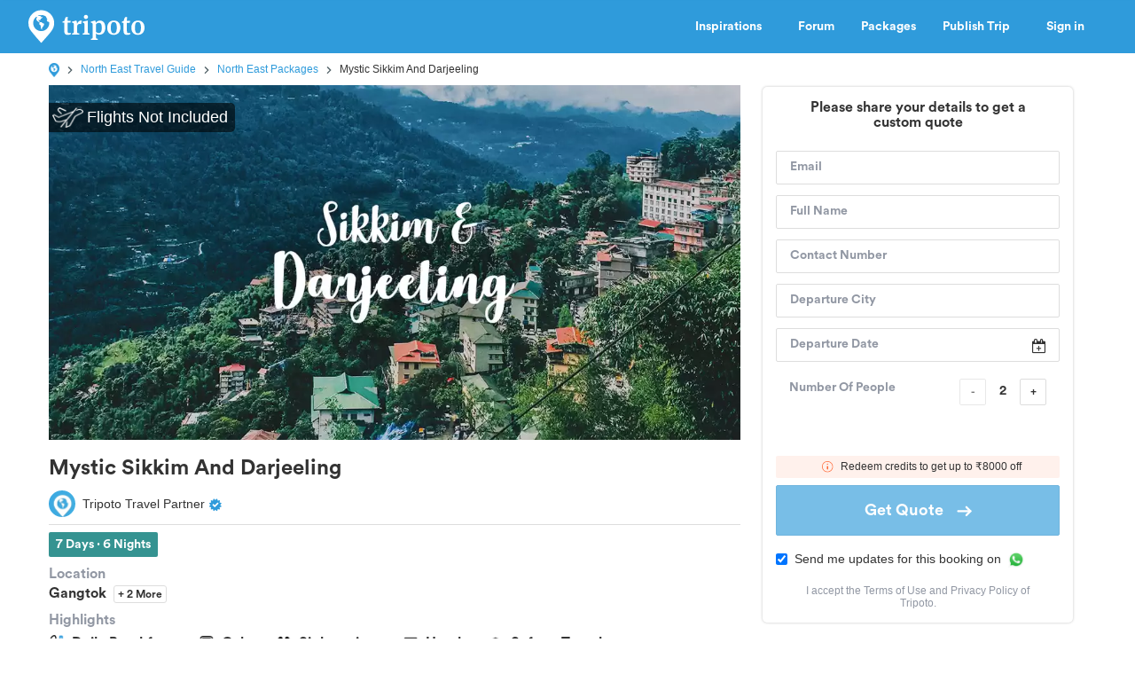

--- FILE ---
content_type: text/html; charset=utf-8
request_url: https://www.tripoto.com/north-east/tour-packages/mystic-sikkim-and-darjeeling-156785532830
body_size: 36062
content:
<!DOCTYPE html> <html dir="ltr" lang="en"> <head> <title>Book Gangtok, Lachung, Darjeeling tour packages | Tripoto</title> <meta name="theme-color" content="#2f9bdb"> <meta http-equiv="Content-Type" content="text/html; charset=utf-8"/> <meta name="p:domain_verify" content="5ce359dd0785c670efd0971a6ccbf30c"/> <meta name="viewport" content="width=device-width, initial-scale=1.0,maximum-scale=1.0"/> <meta property="fb:pages" content="321639637922428"/> <link rel="search" type="application/opensearchdescription+xml" href="https://www.tripoto.com/opensearch.xml" title="Tripoto search"/> <meta name="Access-Control-Allow-Origin" content="*" /> <link rel="shortcut icon" type="image/x-icon" href="https://cdn1.tripoto.com/assets/2.9/img/favicon.ico"/> <link rel="manifest" href="https://cdn1.tripoto.com/assets/2.9/resources/manifest.json"/> <link rel="canonical" href="https://www.tripoto.com/north-east/tour-packages/mystic-sikkim-and-darjeeling-156785532830" /> <meta name="google-play-app" content="app-id=com.tripoto"/> <meta property="al:android:url" content="https://www.tripoto.com/"/> <meta property="al:android:app_name" content="Travel Planner App To Plan Trips By Tripoto"/> <link rel="preload" href="https://cdn1.tripoto.com/assets/2.9/img/logo/tripoto.svg" as="image"/> <meta name="description" content="Book Your Gangtok, Lachung, Darjeeling At Lowest Price On Tripoto."/> <meta property="og:title" content="Book Gangtok, Lachung, Darjeeling tour packages | Tripoto"/> <meta property="og:description" content="Book Your Gangtok, Lachung, Darjeeling At Lowest Price On Tripoto."/> <meta property="og:image" content="https://cdn1.tripoto.com/media/filter/nxxl/img/1524784/Image/1568792736_sikkim_and_gangtok.jpg.webp"/> <meta property="og:image:width" content="1200"/> <meta property="og:image:height" content="628"/> <meta property="og:url" content="https://www.tripoto.com/north-east/tour-packages/mystic-sikkim-and-darjeeling-156785532830"/> <meta property="og:type" content="Article"/> <meta property="og:site_name" content="Tripoto"/> <meta property="fb:app_id" content="546191595440610"/> <meta property="article:publisher" content="https://www.tripoto.com/"/> <meta property="article:author" content="Tripoto"/> <meta name="twitter:card" content="summary_large_image"/> <meta name="twitter:site" content="@tripoto"/> <meta name="twitter:image" content="https://cdn1.tripoto.com/media/filter/nxxl/img/1524784/Image/1568792736_sikkim_and_gangtok.jpg.webp"/> <meta name="twitter:title" content="Book Gangtok, Lachung, Darjeeling tour packages | Tripoto"/> <meta name="twitter:description" content="Book Your Gangtok, Lachung, Darjeeling At Lowest Price On Tripoto."/> <meta name="twitter:url" content="https://www.tripoto.com/north-east/tour-packages/mystic-sikkim-and-darjeeling-156785532830"/> <meta name="twitter:domain" content="tripoto.com"/> <meta name="twitter:app:name:iphone" content="Tripoto"/> <meta name="twitter:app:id:iphone" content="931179037"/> <meta name="twitter:app:name:ipad" content="Tripoto"/> <meta name="twitter:app:id:ipad" content="931179037"/> <meta name="twitter:app:name:googleplay" content="Tripoto"/> <meta name="twitter:app:id:googleplay" content="com.tripoto"/> <link rel="dns-prefetch" href="//cdn.tripoto.com/"> <link rel="dns-prefetch" href="//cdn1.tripoto.com/"> <link rel="dns-prefetch" href="//www.google-analytics.com/"> <link rel="dns-prefetch" href="//www.facebook.com/"> <link rel="dns-prefetch" href="//connect.facebook.net/"> <link rel="preload" href="https://cdn.tripoto.com/assets/aea0f07a74d2aeebc7773de6796e875a/css/fonts/fontawesome-webfont.woff2?v=4.7.0" as="font" type="font/woff2" crossorigin> <link rel="preload" href="https://cdn1.tripoto.com/assets/css/fonts/CircularAirPro-Bold.otf" as="font" type="font/otf" crossorigin> <style id='old-style'> * { box-sizing: border-box; } .font-circular { font-family: "Helvetica Neue", Helvetica, Arial, sans-serif; font-weight: 700; } body { font-family: "Helvetica Neue",Helvetica,Arial,sans-serif; font-size: 14px; line-height: 1.42857143; color: #506066; background: #fff; margin:0; padding:0; } .pull-right { float: right } header .dropdown ul { display: none; } header ul { list-style-type: none; margin: 5px 0px; padding: 0; } header ul li { display: inline-block; float: left; } header .collapse.navbar-collapse.pull-right { padding-right: 15px; } header ul li a, header ul li a:hover, header ul li a:active, header ul li a:visited { color: white;text-decoration:none;font-size:14px;cursor: pointer } .sign-in-space { width: 134px } .nav-parent { min-height:60px;width:100%;background:#2f9bdb;border-color:#2289c6;border:1px solid transparent; } .logo-image { padding:8px 0px 0px 10px; } .initially-invisible { visibility: hidden; } .navbar-nav { margin: 0; } .nav>li>a { position: relative; display: block; padding: 20px 15px; } .navbar-fixed-top { top:0 } .navbar-fixed-top, .navbar-fixed-bottom { position: fixed; right: 0; left: 0; z-index: 1030; } html{font-family:sans-serif;-ms-text-size-adjust:100%;-webkit-text-size-adjust:100%}body{margin:0}article,aside,details,figcaption,figure,footer,header,hgroup,main,menu,nav,section,summary{display:block}audio,canvas,progress,video{display:inline-block;vertical-align:baseline}audio:not([controls]){display:none;height:0}[hidden],template{display:none}a{background-color:transparent}a:active,a:hover{outline:0}abbr[title]{border-bottom:1px dotted}b,strong{font-weight:bold}dfn{font-style:italic}h1{font-size:2em;margin:0.67em 0}mark{background:#ff0;color:#000}small{font-size:80%}sub,sup{font-size:75%;line-height:0;position:relative;vertical-align:baseline}sup{top:-0.5em}sub{bottom:-0.25em}img{border:0}svg:not(:root){overflow:hidden}figure{margin:1em 40px}hr{-webkit-box-sizing:content-box;-moz-box-sizing:content-box;box-sizing:content-box;height:0}pre{overflow:auto}code,kbd,pre,samp{font-family:monospace, monospace;font-size:1em}button,input,optgroup,select,textarea{color:inherit;font:inherit;margin:0}button{overflow:visible}button,select{text-transform:none}button,html input[type="button"],input[type="reset"],input[type="submit"]{-webkit-appearance:button;cursor:pointer}button[disabled],html input[disabled]{cursor:default}button::-moz-focus-inner,input::-moz-focus-inner{border:0;padding:0}input{line-height:normal}input[type="checkbox"],input[type="radio"]{-webkit-box-sizing:border-box;-moz-box-sizing:border-box;box-sizing:border-box;padding:0}input[type="number"]::-webkit-inner-spin-button,input[type="number"]::-webkit-outer-spin-button{height:auto}input[type="search"]{-webkit-appearance:textfield;-webkit-box-sizing:content-box;-moz-box-sizing:content-box;box-sizing:content-box}input[type="search"]::-webkit-search-cancel-button,input[type="search"]::-webkit-search-decoration{-webkit-appearance:none}fieldset{border:1px solid #c0c0c0;margin:0 2px;padding:0.35em 0.625em 0.75em}legend{border:0;padding:0}textarea{overflow:auto}optgroup{font-weight:bold}table{border-collapse:collapse;border-spacing:0}td,th{padding:0}*{-webkit-box-sizing:border-box;-moz-box-sizing:border-box;box-sizing:border-box}*:before,*:after{-webkit-box-sizing:border-box;-moz-box-sizing:border-box;box-sizing:border-box}html{font-size:10px;-webkit-tap-highlight-color:rgba(0,0,0,0)}body{font-family:"Helvetica Neue",Helvetica,Arial,sans-serif;font-size:14px;line-height:1.42857143;color:#333;background-color:#fff}input,button,select,textarea{font-family:inherit;font-size:inherit;line-height:inherit}a{color:#337ab7;text-decoration:none}a:hover,a:focus{color:#23527c;text-decoration:underline}a:focus{outline:5px auto -webkit-focus-ring-color;outline-offset:-2px}figure{margin:0}img{vertical-align:middle}.img-responsive{display:block;max-width:100%;height:auto}.img-rounded{border-radius:6px}.img-thumbnail{padding:4px;line-height:1.42857143;background-color:#fff;border:1px solid #ddd;border-radius:4px;-webkit-transition:all .2s ease-in-out;-o-transition:all .2s ease-in-out;transition:all .2s ease-in-out;display:inline-block;max-width:100%;height:auto}.img-circle{border-radius:50%}hr{margin-top:20px;margin-bottom:20px;border:0;border-top:1px solid #eee}.sr-only{position:absolute;width:1px;height:1px;margin:-1px;padding:0;overflow:hidden;clip:rect(0, 0, 0, 0);border:0}.sr-only-focusable:active,.sr-only-focusable:focus{position:static;width:auto;height:auto;margin:0;overflow:visible;clip:auto}[role="button"]{cursor:pointer}.container{margin-right:auto;margin-left:auto;padding-left:15px;padding-right:15px}@media (min-width:768px){.container{width:750px}}@media (min-width:992px){.container{width:970px}}@media (min-width:1200px){.container{width:1170px}}.container-fluid{margin-right:auto;margin-left:auto;padding-left:15px;padding-right:15px}.row{margin-left:-15px;margin-right:-15px}.col-xs-1, .col-sm-1, .col-md-1, .col-lg-1, .col-xs-2, .col-sm-2, .col-md-2, .col-lg-2, .col-xs-3, .col-sm-3, .col-md-3, .col-lg-3, .col-xs-4, .col-sm-4, .col-md-4, .col-lg-4, .col-xs-5, .col-sm-5, .col-md-5, .col-lg-5, .col-xs-6, .col-sm-6, .col-md-6, .col-lg-6, .col-xs-7, .col-sm-7, .col-md-7, .col-lg-7, .col-xs-8, .col-sm-8, .col-md-8, .col-lg-8, .col-xs-9, .col-sm-9, .col-md-9, .col-lg-9, .col-xs-10, .col-sm-10, .col-md-10, .col-lg-10, .col-xs-11, .col-sm-11, .col-md-11, .col-lg-11, .col-xs-12, .col-sm-12, .col-md-12, .col-lg-12{position:relative;min-height:1px;padding-left:15px;padding-right:15px}.col-xs-1, .col-xs-2, .col-xs-3, .col-xs-4, .col-xs-5, .col-xs-6, .col-xs-7, .col-xs-8, .col-xs-9, .col-xs-10, .col-xs-11, .col-xs-12{float:left}.col-xs-12{width:100%}.col-xs-11{width:91.66666667%}.col-xs-10{width:83.33333333%}.col-xs-9{width:75%}.col-xs-8{width:66.66666667%}.col-xs-7{width:58.33333333%}.col-xs-6{width:50%}.col-xs-5{width:41.66666667%}.col-xs-4{width:33.33333333%}.col-xs-3{width:25%}.col-xs-2{width:16.66666667%}.col-xs-1{width:8.33333333%}.col-xs-pull-12{right:100%}.col-xs-pull-11{right:91.66666667%}.col-xs-pull-10{right:83.33333333%}.col-xs-pull-9{right:75%}.col-xs-pull-8{right:66.66666667%}.col-xs-pull-7{right:58.33333333%}.col-xs-pull-6{right:50%}.col-xs-pull-5{right:41.66666667%}.col-xs-pull-4{right:33.33333333%}.col-xs-pull-3{right:25%}.col-xs-pull-2{right:16.66666667%}.col-xs-pull-1{right:8.33333333%}.col-xs-pull-0{right:auto}.col-xs-push-12{left:100%}.col-xs-push-11{left:91.66666667%}.col-xs-push-10{left:83.33333333%}.col-xs-push-9{left:75%}.col-xs-push-8{left:66.66666667%}.col-xs-push-7{left:58.33333333%}.col-xs-push-6{left:50%}.col-xs-push-5{left:41.66666667%}.col-xs-push-4{left:33.33333333%}.col-xs-push-3{left:25%}.col-xs-push-2{left:16.66666667%}.col-xs-push-1{left:8.33333333%}.col-xs-push-0{left:auto}.col-xs-offset-12{margin-left:100%}.col-xs-offset-11{margin-left:91.66666667%}.col-xs-offset-10{margin-left:83.33333333%}.col-xs-offset-9{margin-left:75%}.col-xs-offset-8{margin-left:66.66666667%}.col-xs-offset-7{margin-left:58.33333333%}.col-xs-offset-6{margin-left:50%}.col-xs-offset-5{margin-left:41.66666667%}.col-xs-offset-4{margin-left:33.33333333%}.col-xs-offset-3{margin-left:25%}.col-xs-offset-2{margin-left:16.66666667%}.col-xs-offset-1{margin-left:8.33333333%}.col-xs-offset-0{margin-left:0}@media (min-width:768px){.col-sm-1, .col-sm-2, .col-sm-3, .col-sm-4, .col-sm-5, .col-sm-6, .col-sm-7, .col-sm-8, .col-sm-9, .col-sm-10, .col-sm-11, .col-sm-12{float:left}.col-sm-12{width:100%}.col-sm-11{width:91.66666667%}.col-sm-10{width:83.33333333%}.col-sm-9{width:75%}.col-sm-8{width:66.66666667%}.col-sm-7{width:58.33333333%}.col-sm-6{width:50%}.col-sm-5{width:41.66666667%}.col-sm-4{width:33.33333333%}.col-sm-3{width:25%}.col-sm-2{width:16.66666667%}.col-sm-1{width:8.33333333%}.col-sm-pull-12{right:100%}.col-sm-pull-11{right:91.66666667%}.col-sm-pull-10{right:83.33333333%}.col-sm-pull-9{right:75%}.col-sm-pull-8{right:66.66666667%}.col-sm-pull-7{right:58.33333333%}.col-sm-pull-6{right:50%}.col-sm-pull-5{right:41.66666667%}.col-sm-pull-4{right:33.33333333%}.col-sm-pull-3{right:25%}.col-sm-pull-2{right:16.66666667%}.col-sm-pull-1{right:8.33333333%}.col-sm-pull-0{right:auto}.col-sm-push-12{left:100%}.col-sm-push-11{left:91.66666667%}.col-sm-push-10{left:83.33333333%}.col-sm-push-9{left:75%}.col-sm-push-8{left:66.66666667%}.col-sm-push-7{left:58.33333333%}.col-sm-push-6{left:50%}.col-sm-push-5{left:41.66666667%}.col-sm-push-4{left:33.33333333%}.col-sm-push-3{left:25%}.col-sm-push-2{left:16.66666667%}.col-sm-push-1{left:8.33333333%}.col-sm-push-0{left:auto}.col-sm-offset-12{margin-left:100%}.col-sm-offset-11{margin-left:91.66666667%}.col-sm-offset-10{margin-left:83.33333333%}.col-sm-offset-9{margin-left:75%}.col-sm-offset-8{margin-left:66.66666667%}.col-sm-offset-7{margin-left:58.33333333%}.col-sm-offset-6{margin-left:50%}.col-sm-offset-5{margin-left:41.66666667%}.col-sm-offset-4{margin-left:33.33333333%}.col-sm-offset-3{margin-left:25%}.col-sm-offset-2{margin-left:16.66666667%}.col-sm-offset-1{margin-left:8.33333333%}.col-sm-offset-0{margin-left:0}}@media (min-width:992px){.col-md-1, .col-md-2, .col-md-3, .col-md-4, .col-md-5, .col-md-6, .col-md-7, .col-md-8, .col-md-9, .col-md-10, .col-md-11, .col-md-12{float:left}.col-md-12{width:100%}.col-md-11{width:91.66666667%}.col-md-10{width:83.33333333%}.col-md-9{width:75%}.col-md-8{width:66.66666667%}.col-md-7{width:58.33333333%}.col-md-6{width:50%}.col-md-5{width:41.66666667%}.col-md-4{width:33.33333333%}.col-md-3{width:25%}.col-md-2{width:16.66666667%}.col-md-1{width:8.33333333%}.col-md-pull-12{right:100%}.col-md-pull-11{right:91.66666667%}.col-md-pull-10{right:83.33333333%}.col-md-pull-9{right:75%}.col-md-pull-8{right:66.66666667%}.col-md-pull-7{right:58.33333333%}.col-md-pull-6{right:50%}.col-md-pull-5{right:41.66666667%}.col-md-pull-4{right:33.33333333%}.col-md-pull-3{right:25%}.col-md-pull-2{right:16.66666667%}.col-md-pull-1{right:8.33333333%}.col-md-pull-0{right:auto}.col-md-push-12{left:100%}.col-md-push-11{left:91.66666667%}.col-md-push-10{left:83.33333333%}.col-md-push-9{left:75%}.col-md-push-8{left:66.66666667%}.col-md-push-7{left:58.33333333%}.col-md-push-6{left:50%}.col-md-push-5{left:41.66666667%}.col-md-push-4{left:33.33333333%}.col-md-push-3{left:25%}.col-md-push-2{left:16.66666667%}.col-md-push-1{left:8.33333333%}.col-md-push-0{left:auto}.col-md-offset-12{margin-left:100%}.col-md-offset-11{margin-left:91.66666667%}.col-md-offset-10{margin-left:83.33333333%}.col-md-offset-9{margin-left:75%}.col-md-offset-8{margin-left:66.66666667%}.col-md-offset-7{margin-left:58.33333333%}.col-md-offset-6{margin-left:50%}.col-md-offset-5{margin-left:41.66666667%}.col-md-offset-4{margin-left:33.33333333%}.col-md-offset-3{margin-left:25%}.col-md-offset-2{margin-left:16.66666667%}.col-md-offset-1{margin-left:8.33333333%}.col-md-offset-0{margin-left:0}}@media (min-width:1200px){.col-lg-1, .col-lg-2, .col-lg-3, .col-lg-4, .col-lg-5, .col-lg-6, .col-lg-7, .col-lg-8, .col-lg-9, .col-lg-10, .col-lg-11, .col-lg-12{float:left}.col-lg-12{width:100%}.col-lg-11{width:91.66666667%}.col-lg-10{width:83.33333333%}.col-lg-9{width:75%}.col-lg-8{width:66.66666667%}.col-lg-7{width:58.33333333%}.col-lg-6{width:50%}.col-lg-5{width:41.66666667%}.col-lg-4{width:33.33333333%}.col-lg-3{width:25%}.col-lg-2{width:16.66666667%}.col-lg-1{width:8.33333333%}.col-lg-pull-12{right:100%}.col-lg-pull-11{right:91.66666667%}.col-lg-pull-10{right:83.33333333%}.col-lg-pull-9{right:75%}.col-lg-pull-8{right:66.66666667%}.col-lg-pull-7{right:58.33333333%}.col-lg-pull-6{right:50%}.col-lg-pull-5{right:41.66666667%}.col-lg-pull-4{right:33.33333333%}.col-lg-pull-3{right:25%}.col-lg-pull-2{right:16.66666667%}.col-lg-pull-1{right:8.33333333%}.col-lg-pull-0{right:auto}.col-lg-push-12{left:100%}.col-lg-push-11{left:91.66666667%}.col-lg-push-10{left:83.33333333%}.col-lg-push-9{left:75%}.col-lg-push-8{left:66.66666667%}.col-lg-push-7{left:58.33333333%}.col-lg-push-6{left:50%}.col-lg-push-5{left:41.66666667%}.col-lg-push-4{left:33.33333333%}.col-lg-push-3{left:25%}.col-lg-push-2{left:16.66666667%}.col-lg-push-1{left:8.33333333%}.col-lg-push-0{left:auto}.col-lg-offset-12{margin-left:100%}.col-lg-offset-11{margin-left:91.66666667%}.col-lg-offset-10{margin-left:83.33333333%}.col-lg-offset-9{margin-left:75%}.col-lg-offset-8{margin-left:66.66666667%}.col-lg-offset-7{margin-left:58.33333333%}.col-lg-offset-6{margin-left:50%}.col-lg-offset-5{margin-left:41.66666667%}.col-lg-offset-4{margin-left:33.33333333%}.col-lg-offset-3{margin-left:25%}.col-lg-offset-2{margin-left:16.66666667%}.col-lg-offset-1{margin-left:8.33333333%}.col-lg-offset-0{margin-left:0}}.clearfix:before,.clearfix:after,.container:before,.container:after,.container-fluid:before,.container-fluid:after,.row:before,.row:after{content:" ";display:table}.clearfix:after,.container:after,.container-fluid:after,.row:after{clear:both}.center-block{display:block;margin-left:auto;margin-right:auto}.pull-right{float:right !important}.pull-left{float:left !important}.hide{display:none !important}.show{display:block !important}.invisible{visibility:hidden}.text-hide{font:0/0 a;color:transparent;text-shadow:none;background-color:transparent;border:0}.hidden{display:none !important}.affix{position:fixed}@-ms-viewport{width:device-width}.visible-xs,.visible-sm,.visible-md,.visible-lg{display:none !important}.visible-xs-block,.visible-xs-inline,.visible-xs-inline-block,.visible-sm-block,.visible-sm-inline,.visible-sm-inline-block,.visible-md-block,.visible-md-inline,.visible-md-inline-block,.visible-lg-block,.visible-lg-inline,.visible-lg-inline-block{display:none !important}@media (max-width:767px){.visible-xs{display:block !important}table.visible-xs{display:table !important}tr.visible-xs{display:table-row !important}th.visible-xs,td.visible-xs{display:table-cell !important}}@media (max-width:767px){.visible-xs-block{display:block !important}}@media (max-width:767px){.visible-xs-inline{display:inline !important}}@media (max-width:767px){.visible-xs-inline-block{display:inline-block !important}}@media (min-width:768px) and (max-width:991px){.visible-sm{display:block !important}table.visible-sm{display:table !important}tr.visible-sm{display:table-row !important}th.visible-sm,td.visible-sm{display:table-cell !important}}@media (min-width:768px) and (max-width:991px){.visible-sm-block{display:block !important}}@media (min-width:768px) and (max-width:991px){.visible-sm-inline{display:inline !important}}@media (min-width:768px) and (max-width:991px){.visible-sm-inline-block{display:inline-block !important}}@media (min-width:992px) and (max-width:1199px){.visible-md{display:block !important}table.visible-md{display:table !important}tr.visible-md{display:table-row !important}th.visible-md,td.visible-md{display:table-cell !important}}@media (min-width:992px) and (max-width:1199px){.visible-md-block{display:block !important}}@media (min-width:992px) and (max-width:1199px){.visible-md-inline{display:inline !important}}@media (min-width:992px) and (max-width:1199px){.visible-md-inline-block{display:inline-block !important}}@media (min-width:1200px){.visible-lg{display:block !important}table.visible-lg{display:table !important}tr.visible-lg{display:table-row !important}th.visible-lg,td.visible-lg{display:table-cell !important}}@media (min-width:1200px){.visible-lg-block{display:block !important}}@media (min-width:1200px){.visible-lg-inline{display:inline !important}}@media (min-width:1200px){.visible-lg-inline-block{display:inline-block !important}}@media (max-width:767px){.hidden-xs{display:none !important}}@media (min-width:768px) and (max-width:991px){.hidden-sm{display:none !important}}@media (min-width:992px) and (max-width:1199px){.hidden-md{display:none !important}}@media (min-width:1200px){.hidden-lg{display:none !important}}.visible-print{display:none !important}@media print{.visible-print{display:block !important}table.visible-print{display:table !important}tr.visible-print{display:table-row !important}th.visible-print,td.visible-print{display:table-cell !important}}.visible-print-block{display:none !important}@media print{.visible-print-block{display:block !important}}.visible-print-inline{display:none !important}@media print{.visible-print-inline{display:inline !important}}.visible-print-inline-block{display:none !important}@media print{.visible-print-inline-block{display:inline-block !important}}@media print{.hidden-print{display:none !important}} :root{--theme-color:#2f9bdb;--grey-color:#9197a3}html{font-size:100%;scroll-behavior:smooth}body{font-family:helvetica,arial,sans-serif}.background-loader:not([loaded]),img[data-src]{background-color:#fafafa;background:linear-gradient(270deg,#fafafa,#ddd,#fafafa,#ddd,#fafafa) 0 0/500% 500%;-webkit-animation:lazy-load 1s ease infinite;-moz-animation:lazy-load 1s ease infinite;animation:lazy-load 1s ease infinite}@font-face{font-family:circularairpro-bold;src:url(https://cdn1.tripoto.com/assets/css/fonts/CircularAirPro-Bold.otf);font-display:swap}.font-circular{font-family:circularairpro-bold,Helvetica,Arial,sans-serif;font-weight:700}.h1,.h2,.h3,h1,h2,h3{margin-top:20px;margin-bottom:10px}h3{font-size:24px}.h1,.h2,.h3,.h4,.h5,.h6,h1,h2,h3,h4,h5,h6{font-family:inherit;font-weight:500;line-height:1.1;color:inherit}footer .footer-list .footer-link{display:block;margin:8px 0}.container-title:before{display:block;content:"";height:70px;margin:-70px 0 0}.margin-auto{margin:0 auto!important}.margin-default{margin:15px!important}.margin-med{margin:12px!important}.margin-small{margin:8px!important}.margin-xsmall{margin:4px!important}.margin-none{margin:0!important}.margin-left-none{margin-left:0!important}.margin-right-none{margin-right:0!important}.margin-top-none{margin-top:0!important}.margin-bottom-none{margin-bottom:0!important}.margin-row-large{margin-top:30px!important;margin-bottom:30px!important}.margin-row-default{margin-top:15px!important;margin-bottom:15px!important}.margin-row-med{margin-top:12px!important;margin-bottom:12px!important}.margin-row-small{margin-top:8px!important;margin-bottom:8px!important}.margin-row-xsmall{margin-top:4px!important;margin-bottom:4px!important}.margin-col-default{margin-left:15px!important;margin-right:15px!important}.margin-col-med{margin-left:12px!important;margin-right:12px!important}.margin-col-small{margin-left:8px!important;margin-right:8px!important}.margin-col-xsmall{margin-left:4px!important;margin-right:4px!important}.margin-top-large{margin-top:30px}.margin-right-large{margin-right:30px!important}.margin-bottom-large{margin-bottom:30px!important}.margin-left-large{margin-left:30px!important}.margin-top-default{margin-top:15px!important}.margin-right-default{margin-right:15px!important}.margin-bottom-default{margin-bottom:15px!important}.margin-left-default{margin-left:15px!important}.margin-top-med{margin-top:12px!important}.margin-right-med{margin-right:12px!important}.margin-bottom-med{margin-bottom:12px!important}.margin-left-med{margin-left:12px!important}.margin-top-small{margin-top:8px!important}.margin-right-small{margin-right:8px!important}.margin-bottom-small{margin-bottom:8px!important}.margin-left-small{margin-left:8px!important}.margin-top-xsmall{margin-top:4px!important}.margin-right-xsmall{margin-right:4px!important}.margin-bottom-xsmall{margin-bottom:4px!important}.margin-left-xsmall{margin-left:4px!important}.margin-left-auto{margin-left:auto!important}.padding-large{padding:30px}.padding-default{padding:15px}.padding-med{padding:12px}.padding-small{padding:8px}.padding-xsmall{padding:4px}.padding-none{padding:0!important}.padding-left-none{padding-left:0!important}.padding-right-none{padding-right:0!important}.padding-col-none{padding-left:0!important;padding-right:0!important}.padding-top-none{padding-top:0}.padding-bottom-none{padding-bottom:0}.padding-row-none{padding-top:0!important;padding-bottom:0!important}.padding-row-large{padding-top:30px;padding-bottom:30px}.padding-row-default{padding-top:15px;padding-bottom:15px}.padding-row-med{padding-top:12px;padding-bottom:12px}.padding-row-small{padding-top:8px;padding-bottom:8px}.padding-row-xsmall{padding-top:4px;padding-bottom:4px}.padding-col-large{padding-left:30px;padding-right:30px}.padding-col-default{padding-left:15px;padding-right:15px}.padding-col-med{padding-left:12px;padding-right:12px}.padding-col-small{padding-left:8px;padding-right:8px}.padding-col-xsmall{padding-left:4px;padding-right:4px}.padding-top-large{padding-top:30px}.padding-right-large{padding-right:30px}.padding-bottom-large{padding-bottom:30px}.padding-left-large{padding-left:30px}.padding-top-default{padding-top:15px}.padding-right-default{padding-right:15px}.padding-bottom-default{padding-bottom:15px}.padding-left-default{padding-left:15px}.padding-top-med{padding-top:12px}.padding-right-med{padding-right:12px}.padding-bottom-med{padding-bottom:12px}.padding-left-med{padding-left:12px}.padding-top-small{padding-top:8px}.padding-right-small{padding-right:8px}.padding-bottom-small{padding-bottom:8px}.padding-left-small{padding-left:8px}.padding-top-xsmall{padding-top:4px}.padding-right-xsmall{padding-right:4px}.padding-bottom-xsmall{padding-bottom:4px}.padding-left-xsmall{padding-left:4px}.font-arial{font-family:-apple-system,helvetica,arial,sans-serif;font-weight:400}.font-zero{font-size:0!important}.font-inherit{font-family:inherit}.font-weight-normal{font-weight:400}.font-8{font-size:8px}.font-weight-500{font-weight:500}.font-bold{font-weight:700!important}.font-normal{font-weight:400}.font-thin{font-weight:300}.font-xs{font-size:10px}.font-small{font-size:12px!important}.font-default{font-size:14px}.font-med{font-size:16px!important}.font-lg{font-size:18px}.font-xlg{font-size:20px}.font-xxlg{font-size:24px}.font-26{font-size:26px}.font-28{font-size:28px}.font-32{font-size:32px}.font-36{font-size:36px}.font-smoothing{-webkit-font-smoothing:antialiased}.font-helvetica{font-family:-apple-system,helvetica,arial,sans-serif!important}.color-white-on-hover:active,.color-white-on-hover:focus,.color-white-on-hover:hover,.hover-parent:hover .color-white-on-parent-hover{color:#fff}.color-blue-on-hover:active,.color-blue-on-hover:focus,.color-blue-on-hover:hover{color:#2f9bdb}.color-grey{color:#9197a3}.color-grey-on-hover:active,.color-grey-on-hover:focus,.color-grey-on-hover:hover{color:#9197a3}.color-light-grey{color:rgba(80,96,102,.3)}.color-dark-grey{color:#4c4c4c}.color-dark,.color-dark-on-hover:active,.color-dark-on-hover:focus,.color-dark-on-hover:hover{color:#333}.color-stardust,.color-stardust-on-hover:active,.color-stardust-on-hover:focus,.color-stardust-on-hover:hover{color:#506066}.color-blue{color:#2f9bdb}.color-white{color:#fff}.color-green{color:#63c394}.color-dark-green{color:#359391}.color-hotels,.color-hotels-on-hover:active,.color-hotels-on-hover:hover{color:#ff796b}.color-red{color:red}.color-orange{color:#f63}.color-orange-on-hover:active,.color-orange-on-hover:focus,.color-orange-on-hover:hover{color:#f63}.color-facebook{color:#3b5998}.color-yellow{color:#f4bc42}.color-violet,.color-violet-on-hover:hover{color:#8e44ad}.border-color-violet,.border-color-violet-on-hover:hover{border-color:#8e44ad}.background-cover{background-size:cover;object-fit:cover}.background-white,.background-white-on-hover:hover{background-color:#fff}.background-grey{background-color:#f7f7f7}.background-red{background:red}.background-yellow{background:#f4bc42}.background-none{background:0 0}.background-light-orange{background-color:#ff796b}.background-orange{background-color:#f63}.background-blue,.background-blue-on-hover:hover{background:#2f9bdb}.background-light-blue{background:rgba(47,155,219,.05)}.background-medium-blue{background:#cbe5f6}.background-lightgrey{background-color:#fafafa}.background-lightgrey-on-hover:hover{background-color:#fafafa}.background-darker-on-hover:hover{background-color:rgba(0,0,0,.3)}.background-facebook{background:#3b5998}.background-green{background-color:#63c394}.background-dark-green{background-color:#359391}.background-black{background:#111}.background-blue-gradient{background:#2f9bdb;background:-webkit-linear-gradient(#5ccbf0,#2f9bdb);background:-o-linear-gradient(#5ccbf0,#2f9bdb);background:-moz-linear-gradient(#5ccbf0,#2f9bdb);background:linear-gradient(#5ccbf0,#2f9bdb)}.background-blue-gradient-inverse{background:#2f9bdb;background:-webkit-linear-gradient(#2f9bdb,#5ccbf0);background:-o-linear-gradient(#2f9bdb,#5ccbf0);background:-moz-linear-gradient(#2f9bdb,#5ccbf0);background:linear-gradient(#2f9bdb,#5ccbf0)}.bottom-overlay{background:-webkit-linear-gradient(to bottom,rgba(255,255,255,0),rgba(0,0,0,.5));background:-moz-linear-gradient(to bottom,rgba(255,255,255,0),rgba(0,0,0,.5));background:-o-linear-gradient(to bottom,rgba(255,255,255,0),rgba(0,0,0,.5));background:linear-gradient(to bottom,rgba(255,255,255,0),rgba(0,0,0,.5))}.overlay{position:absolute;top:0;width:100%;height:100%;background:-webkit-linear-gradient(transparent,transparent,rgba(0,0,0,.9));background:-moz-linear-gradient(transparent,transparent,rgba(0,0,0,.9));background:-o-linear-gradient(transparent,transparent,rgba(0,0,0,.9));background:linear-gradient(transparent,transparent,rgba(0,0,0,.9))}.dropdown-menu.dropdown-left{right:0;left:auto}.tag-arrow{width:0;height:0;top:0;right:-10px;position:absolute;border-color:transparent;border-style:solid;border-width:13px 0 11.5px 10px}.background-white .tag-arrow{border-left-color:#fff}.background-grey .tag-arrow{border-left-color:#f7f7f7}.background-red .tag-arrow{border-left-color:red}.background-light-orange .tag-arrow{border-left-color:#ff796b}.background-blue .tag-arrow,.background-blue-on-hover:hover .tag-arrow{border-left-color:#2f9bdb}.background-light-blue .tag-arrow{border-left-color:rgba(47,155,219,.05)}.background-lightgrey .tag-arrow,.background-lightgrey-on-hover:hover .tag-arrow{border-left-color:#fafafa}.background-facebook .tag-arrow{border-left-color:#3b5998}.background-green .tag-arrow{border-left-color:#63c394}.background-dark-green .tag-arrow{border-left-color:#359391}.background-black .tag-arrow{border-left-color:#111}.alternate-background-card:nth-child(6n) .background-alternate:not([loaded]),.container-card:nth-child(6n) .background-alternate:not([loaded]),.feed-card:nth-child(6n) .background-alternate:not([loaded]){background-color:#b0d2df}.alternate-background-card:nth-child(6n+1) .background-alternate:not([loaded]),.container-card:nth-child(6n+1) .background-alternate:not([loaded]),.feed-card:nth-child(6n+1) .background-alternate:not([loaded]){background-color:#b0dfc8}.alternate-background-card:nth-child(6n+2) .background-alternate:not([loaded]),.container-card:nth-child(6n+2) .background-alternate:not([loaded]),.feed-card:nth-child(6n+2) .background-alternate:not([loaded]){background-color:#dfd8b0}.alternate-background-card:nth-child(6n+3) .background-alternate:not([loaded]),.container-card:nth-child(6n+3) .background-alternate:not([loaded]),.feed-card:nth-child(6n+3) .background-alternate:not([loaded]){background-color:#b0bfdf}.alternate-background-card:nth-child(6n+4) .background-alternate:not([loaded]),.container-card:nth-child(6n+4) .background-alternate:not([loaded]),.feed-card:nth-child(6n+4) .background-alternate:not([loaded]){background-color:#dfb6b0}.alternate-background-card:nth-child(6n+5) .background-alternate:not([loaded]),.container-card:nth-child(6n+5) .background-alternate:not([loaded]),.feed-card:nth-child(6n+5) .background-alternate:not([loaded]){background-color:#c9dfb0}.line-height-14{line-height:14px}.line-height-18{line-height:18px}.line-height-1{line-height:1}.line-height-24{line-height:24px!important}.line-height-30{line-height:30px!important}.line-height-34{line-height:34px}.chevron-toggle{cursor:pointer;position:relative;transform:rotate(0)}.collapsed .chevron-toggle{transform:rotate(90deg)}.box-shadow-default{border:1px solid rgba(145,151,163,.2);box-shadow:0 5px 10px 0 #dddddd80}.box-shadow-on-hover:hover{box-shadow:0 5px 10px 0 #dddddd80}.border-radius-extra-large{border-radius:100px}.border-radius-large{border-radius:10px}.border-radius-normal{border-radius:5px}.border-radius-small{border-radius:2px}.border-radius-none{border-radius:0}.border-tl-radius-small{border-top-left-radius:2px}.border-tr-radius-small{border-top-right-radius:2px}.border-bl-radius-small{border-bottom-left-radius:2px}.border-br-radius-small{border-bottom-right-radius:2px}.border-tr-radius-normal{border-top-right-radius:5px}.border-br-radius-normal{border-bottom-right-radius:5px}.border-transparent{border:1px solid transparent!important}.border-white{border:1px solid #fff!important}.border-grey{border:1px solid #ddd}.border-top-grey{border-top:1px solid #ddd}.border-tr-radius-0{border-top-right-radius:0}.border-bl-radius-0{border-bottom-left-radius:0}.border-br-radius-0{border-bottom-right-radius:0}.border-bottom-grey{border-bottom:1px solid #ddd}.border-left-grey{border-left:1px solid #ddd}.border-right-grey{border-right:1px solid #ddd}.border-light-grey{border:1px solid #f1f1f1}.border-top-light-grey{border-top:1px solid #f1f1f1}.border-bottom-light-grey{border-bottom:1px solid #f1f1f1}.border-left-light-grey{border-left:1px solid #f1f1f1}.border-blue{border:1px solid #2f9bdb}.border-grey-on-hover:hover{border:1px solid #ddd}.border-dark-green{border:1px solid #359391}.border-orange{border:1px solid #f63}.border-top-none{border-top:none}.border-left-none{border-left:none}.border-right-none{border-right:none}.border-bottom-none{border-bottom:none!important}.border-none{border:none}.box-shadow-container{box-shadow:0 1px 4px rgba(0,0,0,.04);border:1px solid rgba(0,0,0,.09)}.box-shadow-card{box-shadow:0 0 3px rgba(0,0,0,.25)}.box-shadow-none{box-shadow:none}.box-shadow-none-form,.box-shadow-none-form:active,.box-shadow-none-form:focus,.box-shadow-none-form:hover,.box-shadow-none-form:visited{box-shadow:none}.ellipsis-3{overflow:hidden;line-height:1.3em;max-height:3.9em}.object-cover{object-fit:cover}.object-contain{object-fit:contain}.text-center{text-align:center!important}.text-left{text-align:left}.text-right{text-align:right}.col-centered{margin:0 auto!important;float:none!important;display:inherit}.vertical-top{vertical-align:top}.vertical-bottom{vertical-align:bottom}.vertical-sub{vertical-align:sub}.text-strikethrough{text-decoration:line-through}.text-underline{text-decoration:underline}.text-underline-hover:hover{text-decoration:underline}.font-italic{font-style:italic}.text-decoration-none{text-decoration:none}.text-decoration-none:active,.text-decoration-none:hover,.text-decoration-none:visited{text-decoration:none}.col-middle{position:absolute;top:50%;left:50%;transform:translate(-50%,-50%)}.width-100{width:100%}.width-75{width:75%}.width-33{width:33%}.width-auto{width:auto}.height-100{height:100%}.height-100vh{height:100vh}.height-100dvh{height:100dvh}.height-auto{height:auto!important}.height-100vh-with-header{height:calc(100vh - 60px)}.max-height-review-modal{max-height:500px}.max-fit{max-height:100%;max-width:100%}.display-inline-block{display:inline-block}.display-inline{display:inline}.display-table{display:table}.display-table-row{display:table-row}.display-table-cell{display:table-cell}.display-none{display:none}.display-block{display:block}.display-flex{display:-webkit-box!important;display:-moz-box!important;display:-ms-flexbox!important;display:-webkit-flex!important;display:flex!important}.flex-wrap{-webkit-flex-flow:wrap;-moz-flex-flow:wrap;-ms-flex-flow:wrap;-ms-flex-wrap:wrap;flex-flow:wrap}.flex-nowrap{-webkit-flex-flow:nowrap;-moz-flex-flow:nowrap;-ms-flex-flow:nowrap;-ms-flex-wrap:nowrap;flex-flow:nowrap}.flex-baseline{align-items:baseline}.flex-center{align-items:center}.flex-end{align-items:flex-end}.flex-direction-column{flex-direction:column}.flex-container:after,.flex-container:before{display:none}.justify-space-between{justify-content:space-between}.justify-space-around{justify-content:space-around}.justify-center{justify-content:center}.nolist{list-style:none}.text-left{text-align:left}.relative{position:relative}.absolute{position:absolute}.position-static{position:static}.position-sticky{position:-webkit-sticky;position:sticky}.bottom-0{bottom:0}.top-0{top:0}.left-0{left:0}.right-0{right:0}.z-index-1{z-index:1!important}.z-index-highest{z-index:99!important}.z-index-1040{z-index:1040!important}.overflow-hidden{overflow:hidden}.overflow-scroll{overflow:scroll}.overflow-auto{overflow:auto}.overflow-y-scroll{overflow-y:scroll}.hide-scrollbar::-webkit-scrollbar{display:none}.hide-scrollbar{-ms-overflow-style:none;scrollbar-width:none}.ellipsis{text-overflow:ellipsis;overflow:hidden;white-space:nowrap}.no-wrap{white-space:nowrap}.vertical-align-top{vertical-align:top}.vertical-align-middle{vertical-align:middle}.vertical-align-base{vertical-align:baseline}.vertical-align-super{vertical-align:super}.pointer{cursor:pointer}.cursor-default{cursor:default}.cursor-not-allowed{cursor:not-allowed!important}.disable-click{pointer-events:none!important;cursor:default}.outline-none,.outline-none:active,.outline-none:focus,.outline-none:hover{outline:0}.noselect{-webkit-touch-callout:none;-webkit-user-select:none;-khtml-user-select:none;-moz-user-select:none;-ms-user-select:none;user-select:none}.no-resize{resize:none}.box-sizing-content{box-sizing:content-box}.transition-all-fast{transition:all .4s}.text-capitalize{text-transform:capitalize}.break-word{word-wrap:break-word}.break-word-all{word-wrap:break-word;word-break:break-all}.nl2br{white-space:pre-line}.hover-parent:hover .hide-on-parent-hover{display:none}.hover-parent .show-on-parent-hover{display:none}.hover-parent:hover .show-on-parent-hover{display:initial}g-recaptcha>div{margin:0 auto}.lbl{padding:2px 4px;border-radius:4px}.lbl.inline{display:inline-block;margin-right:4px;margin-bottom:4px}.btn.active.focus,.btn.active:focus,.btn.focus,.btn:active.focus,.btn:active:focus,.btn:focus{outline:0}.btn-default:active,.btn-default:focus,.btn-default:hover,.btn-default:visited,.open>.dropdown-toggle.btn-default{background-color:transparent}.btn-fb{background-color:#4a66a0;border:1px solid #4a66a0;color:#fff}.btn-google{background-color:#dd4b39;border:1px solid #dd4b39;color:#fff}.btn-google-white{background-color:#fff;box-shadow:rgba(0,0,0,.2) 0 1px 3px 0!important;color:#7a7878}.btn-whatsapp{background-color:#25d366;border:1px solid #25d366;color:#fff}.btn-action{background-color:#f27669;border:1px solid #f27669;color:#fff}.btn-review{background-color:#2f9bdb;color:#fff;padding-left:30px;padding-right:30px;font-size:14px}.btn-link{border:#8f8f8f22 1px solid;border-radius:5px;padding:2px 8px;cursor:pointer}.btn-link:focus,.btn-link:hover{border:#8f8f8f55 1px solid}.hide-input-spinner,.hide-input-spinner::-webkit-inner-spin-button,.hide-input-spinner::-webkit-outer-spin-button{appearance:none;-webkit-appearance:none;-moz-appearance:textfield}@-webkit-keyframes lazy-load{0%{background-position:62% 50%}100%{background-position:0 50%}}@-moz-keyframes lazy-load{0%{background-position:62% 50%}100%{background-position:0 50%}}@keyframes lazy-load{0%{background-position:62% 50%}100%{background-position:0 50%}}@-webkit-keyframes fadeIn{from{opacity:0}to{opacity:1}}@-moz-keyframes fadeIn{from{opacity:0}to{opacity:1}}@keyframes fadeIn{from{opacity:0}to{opacity:1}}.fade-in{opacity:0;-webkit-animation:fadeIn ease-in 1;-moz-animation:fadeIn ease-in 1;animation:fadeIn ease-in 1;-webkit-animation-fill-mode:forwards;-moz-animation-fill-mode:forwards;animation-fill-mode:forwards;-webkit-animation-duration:.5s;-moz-animation-duration:.5s;animation-duration:.5s}.fade-in.one{-webkit-animation-delay:.3s;-moz-animation-delay:.3s;animation-delay:.3s}.fade-in.fast{-webkit-animation-delay:.1s;-moz-animation-delay:.1s;animation-delay:.1s}@keyframes loader-animation{0%{left:-100%}49%{left:100%}50%{left:100%}100%{left:-100%}}.loader{height:3px;width:100%;position:absolute;overflow:hidden;top:0;left:0}.loader .bar{width:100%;position:absolute;top:0;height:3px;background-color:var(--grey-color,#9197a3);animation-name:loader-animation;animation-duration:2s;animation-iteration-count:infinite;animation-timing-function:ease-in-out}.bottom-toast{font-family:circularairpro-bold;visibility:hidden;min-width:250px;max-width:500px;transform:translate(-50%,-50%);background-color:#333;color:#fff;text-align:center;padding:16px;position:fixed;z-index:1050;left:50%;bottom:30px;font-size:17px;border-radius:10px}.fadeinBottom{visibility:visible;-webkit-animation:fadeinBottom .5s,fadeoutBottom .5s 2.5s;animation:fadeinBottom .5s,fadeoutBottom .5s 2.5s}@-webkit-keyframes fadeinBottom{from{bottom:0;opacity:0}to{bottom:30px;opacity:1}}@keyframes fadeinBottom{from{bottom:0;opacity:0}to{bottom:30px;opacity:1}}@-webkit-keyframes fadeoutBottom{from{bottom:30px;opacity:1}to{bottom:0;opacity:0}}@keyframes fadeoutBottom{from{bottom:30px;opacity:1}to{bottom:0;opacity:0}}.ribbon{position:absolute;top:10px;padding:0 5px;z-index:1;color:#fff;font-size:12px;line-height:2.5}.ribbon:before{content:"";font-size:.5em;position:absolute;border-style:solid;border-color:#ff796b transparent transparent transparent;top:4.6em;left:-1.4em;border-width:1.4em 0 1em 1.4em;z-index:-1;opacity:.64}.ribbon:after{content:"";font-size:.5em;position:absolute;height:0;right:-3.3em;border:2em solid #ff796b;z-index:-1;top:.6em;border-right-color:transparent;left:-1.4em}.zoom-on-hover{transition:all 250ms ease-in}.zoom-on-hover:hover{-webkit-transform:scale(1.08);-moz-transform:scale(1.08);-ms-transform:scale(1.08);-o-transform:scale(1.08);transform:scale(1.08)}.img-cover{background-size:cover;background-position:center center}.img-cover-text{position:absolute;left:0;right:0}.opacity-on-parent-hover:hover .background-alternate{opacity:.7}.opacity-half{opacity:.5}.opacity-40{opacity:.4}.img-loader:not([loaded]){background-image:url("data:image/svg+xml;charset=UTF-8,%3csvg xmlns='http://www.w3.org/2000/svg' width='64px' height='64px' viewBox='0 0 100 100' preserveAspectRatio='xMidYMid' class='uil-default' style='&%2310; background-color: %23000;&%2310;'%3e%3crect x='0' y='0' width='100' height='100' fill='none' class='bk'/%3e%3crect x='47.5' y='42.5' width='5' height='15' rx='5' ry='5' fill='%23ffffff' transform='rotate(0 50 50) translate(0 -30)'%3e%3canimate attributeName='opacity' from='1' to='0' dur='1s' begin='0s' repeatCount='indefinite'/%3e%3c/rect%3e%3crect x='47.5' y='42.5' width='5' height='15' rx='5' ry='5' fill='%23ffffff' transform='rotate(30 50 50) translate(0 -30)'%3e%3canimate attributeName='opacity' from='1' to='0' dur='1s' begin='0.08333333333333333s' repeatCount='indefinite'/%3e%3c/rect%3e%3crect x='47.5' y='42.5' width='5' height='15' rx='5' ry='5' fill='%23ffffff' transform='rotate(60 50 50) translate(0 -30)'%3e%3canimate attributeName='opacity' from='1' to='0' dur='1s' begin='0.16666666666666666s' repeatCount='indefinite'/%3e%3c/rect%3e%3crect x='47.5' y='42.5' width='5' height='15' rx='5' ry='5' fill='%23ffffff' transform='rotate(90 50 50) translate(0 -30)'%3e%3canimate attributeName='opacity' from='1' to='0' dur='1s' begin='0.25s' repeatCount='indefinite'/%3e%3c/rect%3e%3crect x='47.5' y='42.5' width='5' height='15' rx='5' ry='5' fill='%23ffffff' transform='rotate(120 50 50) translate(0 -30)'%3e%3canimate attributeName='opacity' from='1' to='0' dur='1s' begin='0.3333333333333333s' repeatCount='indefinite'/%3e%3c/rect%3e%3crect x='47.5' y='42.5' width='5' height='15' rx='5' ry='5' fill='%23ffffff' transform='rotate(150 50 50) translate(0 -30)'%3e%3canimate attributeName='opacity' from='1' to='0' dur='1s' begin='0.4166666666666667s' repeatCount='indefinite'/%3e%3c/rect%3e%3crect x='47.5' y='42.5' width='5' height='15' rx='5' ry='5' fill='%23ffffff' transform='rotate(180 50 50) translate(0 -30)'%3e%3canimate attributeName='opacity' from='1' to='0' dur='1s' begin='0.5s' repeatCount='indefinite'/%3e%3c/rect%3e%3crect x='47.5' y='42.5' width='5' height='15' rx='5' ry='5' fill='%23ffffff' transform='rotate(210 50 50) translate(0 -30)'%3e%3canimate attributeName='opacity' from='1' to='0' dur='1s' begin='0.5833333333333334s' repeatCount='indefinite'/%3e%3c/rect%3e%3crect x='47.5' y='42.5' width='5' height='15' rx='5' ry='5' fill='%23ffffff' transform='rotate(240 50 50) translate(0 -30)'%3e%3canimate attributeName='opacity' from='1' to='0' dur='1s' begin='0.6666666666666666s' repeatCount='indefinite'/%3e%3c/rect%3e%3crect x='47.5' y='42.5' width='5' height='15' rx='5' ry='5' fill='%23ffffff' transform='rotate(270 50 50) translate(0 -30)'%3e%3canimate attributeName='opacity' from='1' to='0' dur='1s' begin='0.75s' repeatCount='indefinite'/%3e%3c/rect%3e%3crect x='47.5' y='42.5' width='5' height='15' rx='5' ry='5' fill='%23ffffff' transform='rotate(300 50 50) translate(0 -30)'%3e%3canimate attributeName='opacity' from='1' to='0' dur='1s' begin='0.8333333333333334s' repeatCount='indefinite'/%3e%3c/rect%3e%3crect x='47.5' y='42.5' width='5' height='15' rx='5' ry='5' fill='%23ffffff' transform='rotate(330 50 50) translate(0 -30)'%3e%3canimate attributeName='opacity' from='1' to='0' dur='1s' begin='0.9166666666666666s' repeatCount='indefinite'/%3e%3c/rect%3e%3chead xmlns=''/%3e%3c/svg%3e");min-width:64px;min-height:64px;background-repeat:no-repeat;background-position:center center}.img-carousel .img-center:before{content:'\200B';display:inline-block;height:100%;vertical-align:middle}.img-carousel .modal-header{position:absolute;top:10px;right:0}.img-carousel .fa-angle-right{font-size:28px;color:#fff;top:47%;position:absolute;right:0;padding:5px;background:rgba(0,0,0,.6);border:1px solid #fff;border-right:none!important}.img-carousel .caption{font-size:16px;font-family:Georgia,serif;word-wrap:break-word;line-height:20px}.img-carousel .fa-angle-left{font-size:28px;color:#fff;top:47%;position:absolute;left:0;padding:5px;background:rgba(0,0,0,.6);border:1px solid #fff;border-left:none!important;z-index:1}.description-parent{margin-bottom:15px}.description-child>*{margin-bottom:0}.position-vertical-center-parent{text-align:center;padding:0!important}.position-vertical-center-parent:before{content:'';display:inline-block;height:100%;vertical-align:middle}.position-vertical-center-child{display:inline-block;text-align:left;vertical-align:middle}.scrolling-wrapper{overflow-x:auto;-webkit-overflow-scrolling:touch;scrollbar-width:none}.cms-carousel-card{flex:0 0 auto}.scrolling-wrapper::-webkit-scrollbar{display:none}.background-kitkat-brown{background-color:#eac086}.thumb-grey{width:20px;height:20px;display:inline-block;background-image:url("data:image/svg+xml,%3csvg id='Layer_1' data-name='Layer 1' xmlns='http://www.w3.org/2000/svg' viewBox='0 0 42.77 47.26' fill='%239197a3'%3e%3cpath className='cls-1' d='M769.7%2c159.7c.4.2.8.3%2c1.3.5s1%2c.3%2c1.6.4a11%2c11%2c0%2c0%2c0%2c1.8.2%2c14.08%2c14.08%2c0%2c0%2c0%2c2-.1c.3%2c0%2c.7-.1%2c1-.1s.7-.1%2c1-.2a14.74%2c14.74%2c0%2c0%2c0%2c3.7-1.3%2c7.1%2c7.1%2c0%2c0%2c0%2c1.4-1%2c2.8%2c2.8%2c0%2c0%2c0%2c.8-1.2%2c2.34%2c2.34%2c0%2c0%2c0%2c.2-1.1%2c2.39%2c2.39%2c0%2c0%2c0-.2-.9%2c1.42%2c1.42%2c0%2c0%2c1-.2-.6.31.31%2c0%2c0%2c1-.1-.2h0a7.46%2c7.46%2c0%2c0%2c1-1.2.7c-.4.2-.9.3-1.3.5-.2.1-.5.1-.7.2l-.7.1-.7.1h-2.8l-.7-.1c-.5-.1-.9-.1-1.4-.2a19.73%2c19.73%2c0%2c0%2c1-2.6-.7c-1.5-.5-2.9-1-4.3-1.6-.1.1-.1.2-.2.3l-.6.9c-.1.2-.2.3-.2.5l-.1.2c0%2c.1-.1.2-.1.1l-.1.3v1c0%2c.1.1.3.1.4s.1.3.2.4.2.3.3.4a23.12%2c23.12%2c0%2c0%2c0%2c2.1%2c1.8A2.39%2c2.39%2c0%2c0%2c1%2c769.7%2c159.7Zm-2.1%2c4.5h0l.1.1h0v.1c.1.1.1.1.1.2a1.38%2c1.38%2c0%2c0%2c1%2c.3.4%2c14.43%2c14.43%2c0%2c0%2c0%2c1.9%2c1.1%2c1%2c1%2c0%2c0%2c0%2c.3.1c.3.1.6.2%2c1%2c.3s.9.2%2c1.4.3a8.6%2c8.6%2c0%2c0%2c0%2c1.6.1h1.8a15%2c15%2c0%2c0%2c0%2c2-.2%2c14.62%2c14.62%2c0%2c0%2c0%2c2-.5%2c10.66%2c10.66%2c0%2c0%2c0%2c1.9-.7%2c8.64%2c8.64%2c0%2c0%2c0%2c1.6-1l.3-.3.3-.3.1-.2h0l.1-.1c.1-.1.1-.2.2-.3a10.26%2c10.26%2c0%2c0%2c0%2c.4-1.4%2c4.3%2c4.3%2c0%2c0%2c0-.2-1.2%2c1.79%2c1.79%2c0%2c0%2c0-.5-.7l-.1-.1a1865933107601.7%2c1865933107601.7%2c0%2c0%2c0-.3-.3.31.31%2c0%2c0%2c0-.2-.1.1.1%2c0%2c0%2c1-.1-.1l-.1-.1a10.91%2c10.91%2c0%2c0%2c1-1.1.6%2c14.58%2c14.58%2c0%2c0%2c1-1.9.7%2c16%2c16%2c0%2c0%2c1-2.1.5c-.4.1-.7.1-1%2c.2s-.7.1-1.1.1a7.39%2c7.39%2c0%2c0%2c1-2.1%2c0%2c11.08%2c11.08%2c0%2c0%2c1-1.9-.2c-.6-.1-1.2-.2-1.7-.3a6.37%2c6.37%2c0%2c0%2c1-.7-.2c-.2-.1-.5-.1-.7-.2a5.07%2c5.07%2c0%2c0%2c0-.9-.2H768l-.3.3a5.55%2c5.55%2c0%2c0%2c1-.6.8.35.35%2c0%2c0%2c1-.1.2h0v.6a3.75%2c3.75%2c0%2c0%2c0%2c.1%2c1A9.29%2c9.29%2c0%2c0%2c0%2c767.6%2c164.2Zm2.2%2c7.1.1.2.2.1h0l.1.1.2.2c.1.1.2.1.4.2s.3.1.5.2a1.85%2c1.85%2c0%2c0%2c0%2c.7.2c.2%2c0%2c.4.1.7.1a12.39%2c12.39%2c0%2c0%2c0%2c3.3-.1%2c11.63%2c11.63%2c0%2c0%2c0%2c1.8-.4%2c13.32%2c13.32%2c0%2c0%2c1%2c1.9-.5%2c13.89%2c13.89%2c0%2c0%2c0%2c1.9-.6%2c8.86%2c8.86%2c0%2c0%2c0%2c1.7-.8%2c3.18%2c3.18%2c0%2c0%2c0%2c1.1-1.2%2c3.08%2c3.08%2c0%2c0%2c0%2c.3-1.3%2c2.35%2c2.35%2c0%2c0%2c0-.5-1%2c4.62%2c4.62%2c0%2c0%2c0-.7-.7.91.91%2c0%2c0%2c0-.5-.3h-.1a5.94%2c5.94%2c0%2c0%2c1-.8.4%2c11.76%2c11.76%2c0%2c0%2c1-2%2c.7%2c17.66%2c17.66%2c0%2c0%2c1-2%2c.4%2c15%2c15%2c0%2c0%2c1-2%2c.2%2c12%2c12%2c0%2c0%2c1-1.9%2c0h-4.6a3.1%2c3.1%2c0%2c0%2c0-.6%2c1.3%2c2.77%2c2.77%2c0%2c0%2c0-.1.9%2c2.92%2c2.92%2c0%2c0%2c0%2c.2.9A5%2c5%2c0%2c0%2c1%2c769.8%2c171.3Zm18-45.5Zm20.7%2c31.7a5.8%2c5.8%2c0%2c0%2c0-.6-2.2c-.1-.1-.2-.3-.3-.4s-.1-.1-.1-.2l-.1-.1-.1-.1a5.58%2c5.58%2c0%2c0%2c0-.8-.5c-.5-.2-1.1-.4-1.5-.6-.2-.1-.3-.2-.5-.3a3.1%2c3.1%2c0%2c0%2c0-1.3-.6c-.1-.5-.2-1-.3-1.6a21.85%2c21.85%2c0%2c0%2c0-.9-2.3%2c38.87%2c38.87%2c0%2c0%2c0-2.9-4.6l-1.8-2.4c-.6-.9-1.1-1.8-1.6-2.7s-.8-2-1.1-3c-.1-.5-.2-1.1-.3-1.6v-1.6a30.28%2c30.28%2c0%2c0%2c1%2c.2-3.1c0-.5.1-1%2c.1-1.5%2c0-.2%2c0-.3-.1-.4s-.1-.2-.3-.3a.76.76%2c0%2c0%2c0-.5-.2h-.3a.37.37%2c0%2c0%2c1-.3-.1%2c2.85%2c2.85%2c0%2c0%2c0-1.3%2c0%2c5.64%2c5.64%2c0%2c0%2c0-1.2.4l-.6.3-.1.1h-.1l-.3.2a1.76%2c1.76%2c0%2c0%2c0-.4.5l-.1.1-.1.1-.2.3a13.39%2c13.39%2c0%2c0%2c0-.6%2c1.2%2c11.36%2c11.36%2c0%2c0%2c0-.6%2c2.5%2c28%2c28%2c0%2c0%2c0-.3%2c4.9v1.7c0%2c.2.1.3.1.5a10.55%2c10.55%2c0%2c0%2c0%2c.5%2c1.9%2c12.16%2c12.16%2c0%2c0%2c0%2c1.4%2c2.8c.5.8.9%2c1.3%2c1.2%2c1.7.1.2.3.3.4.4l.1.1h0a.45.45%2c0%2c0%2c1%2c0%2c.5.45.45%2c0%2c0%2c1-.5%2c0l-.1-.1-.4-.4a17.74%2c17.74%2c0%2c0%2c1-1.3-1.7c-.4-.7-.9-1.5-1.4-2.5-1.9.2-3.8.5-5.7.8-1%2c.2-2%2c.3-3%2c.5l-3%2c.6c-.2.1-.5.1-.7.2s-.5.1-.7.2l-.3.1-.3.1c-.1%2c0-.2.1-.3.1s-.2.1-.3.2a6.45%2c6.45%2c0%2c0%2c0-2.2%2c1.7%2c2.57%2c2.57%2c0%2c0%2c0-.5%2c1.2c-.1.2%2c0%2c.4%2c0%2c.5a1.42%2c1.42%2c0%2c0%2c0%2c.2.6%2c6.36%2c6.36%2c0%2c0%2c0%2c1.4%2c2.2%2c31.6%2c31.6%2c0%2c0%2c0%2c4.3%2c1.6%2c23.35%2c23.35%2c0%2c0%2c0%2c2.5.7%2c5.07%2c5.07%2c0%2c0%2c0%2c1.3.2l.6.1.6.1H783l.6-.1.6-.1c.2%2c0%2c.4-.1.6-.1a5.64%2c5.64%2c0%2c0%2c0%2c1.2-.4%2c6%2c6%2c0%2c0%2c0%2c1.1-.6l.2-.2.2-.2c.2-.1.3-.3.4-.4a2.19%2c2.19%2c0%2c0%2c0%2c.3-.5c.1-.2.1-.3.2-.5l.1-.6.1-.6a3.26%2c3.26%2c0%2c0%2c0-1.2-2.3%2c1.42%2c1.42%2c0%2c0%2c0-.6-.2h-.7c-.2%2c0-.4.1-.7.1a1.85%2c1.85%2c0%2c0%2c1-.7.2%2c2.35%2c2.35%2c0%2c0%2c1-.8.2%2c4.1%2c4.1%2c0%2c0%2c1-1.8%2c0%2c6.89%2c6.89%2c0%2c0%2c1-.8-.3%2c10.93%2c10.93%2c0%2c0%2c1-1.5-.8c-.2-.1-.5-.3-.7-.4s-.2-.1-.3-.2-.2-.1-.4-.2h0a.45.45%2c0%2c0%2c1%2c.4-.8c.1.1.2.1.4.2s.3.1.4.2.5.3.7.4a9.14%2c9.14%2c0%2c0%2c0%2c1.4.7%2c1.85%2c1.85%2c0%2c0%2c0%2c.7.2c.2%2c0%2c.5.1.7.1a1.7%2c1.7%2c0%2c0%2c0%2c.7-.1%2c1.85%2c1.85%2c0%2c0%2c0%2c.7-.2%2c6.89%2c6.89%2c0%2c0%2c1%2c.8-.3%2c2.92%2c2.92%2c0%2c0%2c1%2c.9-.2h.4a.9.9%2c0%2c0%2c1%2c.5.1l.9.3a4.35%2c4.35%2c0%2c0%2c1%2c.7.6%2c2.18%2c2.18%2c0%2c0%2c1%2c.5.8%2c4.8%2c4.8%2c0%2c0%2c1%2c.5%2c1.7h0l-.1.7a1.85%2c1.85%2c0%2c0%2c1-.2.7c-.1.2-.2.5-.3.7s-.2.5-.4.6l-.1.1c.1.1.3.2.3.4a.31.31%2c0%2c0%2c0%2c.1.2c0%2c.1.1.4.2.8a4.89%2c4.89%2c0%2c0%2c1%2c.1%2c1.3%2c3.17%2c3.17%2c0%2c0%2c1-.4%2c1.6%2c5.5%2c5.5%2c0%2c0%2c1-.7.9h0a.1.1%2c0%2c0%2c1%2c.1.1c.1%2c0%2c.1.1.2.2l.2.2.2.2a3.37%2c3.37%2c0%2c0%2c1%2c.6%2c1.2%2c4.19%2c4.19%2c0%2c0%2c1%2c.1%2c1.6%2c6.36%2c6.36%2c0%2c0%2c1-.6%2c1.8c-.1.1-.2.3-.3.4l-.1.1h0l-.2.2-.4.4c-.1.1-.3.2-.4.3s-.1.1-.2.1c.1.1.2.1.3.2a6%2c6%2c0%2c0%2c1%2c.8.8%2c2.29%2c2.29%2c0%2c0%2c1%2c.6%2c1.5%2c3.92%2c3.92%2c0%2c0%2c1-.4%2c1.8%2c3.16%2c3.16%2c0%2c0%2c1-1.4%2c1.4%2c7.1%2c7.1%2c0%2c0%2c1-1.8.8%2c13.32%2c13.32%2c0%2c0%2c1-1.9.5c-.7.2-1.3.3-1.9.5s-1.2.2-1.7.3a.9.9%2c0%2c0%2c1%2c.5.1l2.2.3a16.2%2c16.2%2c0%2c0%2c0%2c2.2.1%2c21.31%2c21.31%2c0%2c0%2c0%2c4.4-.2%2c17%2c17%2c0%2c0%2c0%2c2.2-.4l2.1-.6a11.08%2c11.08%2c0%2c0%2c0%2c1.9-.9%2c10.92%2c10.92%2c0%2c0%2c0%2c1.7-1.3l.3-.3a9%2c9%2c0%2c0%2c0%2c1%2c.9c-.1.1-.1.3-.2.4.1%2c0%2c.1%2c0%2c.2.1a6.53%2c6.53%2c0%2c0%2c1%2c1.5%2c1%2c3%2c3%2c0%2c0%2c0%2c.7.5.49.49%2c0%2c0%2c0%2c.3.1.31.31%2c0%2c0%2c1%2c.2.1h.2a4.55%2c4.55%2c0%2c0%2c0%2c2.1-.5c.4-.2.7-.4%2c1.1-.6l.3-.2.2-.2.1-.1.1-.1c.1-.1.2-.1.2-.2a12%2c12%2c0%2c0%2c0%2c2.6-5%2c16.5%2c16.5%2c0%2c0%2c0%2c.7-5.8A20.58%2c20.58%2c0%2c0%2c1%2c808.5%2c157.5Zm-13%2c7.4c-.1.1-.2%2c0-.3-.1a1.73%2c1.73%2c0%2c0%2c0-.3-.4c-.2-.3-.4-.7-.7-1.2a5.94%2c5.94%2c0%2c0%2c1-.4-.8c-.1-.3-.3-.6-.4-.9a17.23%2c17.23%2c0%2c0%2c1-.7-2.1%2c20.93%2c20.93%2c0%2c0%2c1-.5-2.1c-.1-.3-.1-.7-.2-1s-.1-.6-.1-.9a7.6%2c7.6%2c0%2c0%2c1-.1-1.4v-.5h0a.4.4%2c0%2c0%2c1%2c.8%2c0h0v.5a6.64%2c6.64%2c0%2c0%2c0%2c.1%2c1.3c0%2c.3.1.6.1.9s.1.6.1%2c1a16%2c16%2c0%2c0%2c0%2c.5%2c2.1%2c11.76%2c11.76%2c0%2c0%2c0%2c.7%2c2%2c3.55%2c3.55%2c0%2c0%2c0%2c.4.9%2c5.94%2c5.94%2c0%2c0%2c0%2c.4.8c.2.5.5.9.6%2c1.2a3%2c3%2c0%2c0%2c0%2c.3.4C795.6%2c164.7%2c795.6%2c164.8%2c795.5%2c164.9Z' transform='translate(-766.17 -125.8)'/%3e%3c/svg%3e");background-repeat:no-repeat}.thumb-brown{width:20px;height:20px;display:inline-block;background-image:url("data:image/svg+xml,%3csvg id='Layer_1' data-name='Layer 1' xmlns='http://www.w3.org/2000/svg' viewBox='0 0 42.77 47.26' fill='%23eac086'%3e%3cpath className='cls-1' d='M769.7%2c159.7c.4.2.8.3%2c1.3.5s1%2c.3%2c1.6.4a11%2c11%2c0%2c0%2c0%2c1.8.2%2c14.08%2c14.08%2c0%2c0%2c0%2c2-.1c.3%2c0%2c.7-.1%2c1-.1s.7-.1%2c1-.2a14.74%2c14.74%2c0%2c0%2c0%2c3.7-1.3%2c7.1%2c7.1%2c0%2c0%2c0%2c1.4-1%2c2.8%2c2.8%2c0%2c0%2c0%2c.8-1.2%2c2.34%2c2.34%2c0%2c0%2c0%2c.2-1.1%2c2.39%2c2.39%2c0%2c0%2c0-.2-.9%2c1.42%2c1.42%2c0%2c0%2c1-.2-.6.31.31%2c0%2c0%2c1-.1-.2h0a7.46%2c7.46%2c0%2c0%2c1-1.2.7c-.4.2-.9.3-1.3.5-.2.1-.5.1-.7.2l-.7.1-.7.1h-2.8l-.7-.1c-.5-.1-.9-.1-1.4-.2a19.73%2c19.73%2c0%2c0%2c1-2.6-.7c-1.5-.5-2.9-1-4.3-1.6-.1.1-.1.2-.2.3l-.6.9c-.1.2-.2.3-.2.5l-.1.2c0%2c.1-.1.2-.1.1l-.1.3v1c0%2c.1.1.3.1.4s.1.3.2.4.2.3.3.4a23.12%2c23.12%2c0%2c0%2c0%2c2.1%2c1.8A2.39%2c2.39%2c0%2c0%2c1%2c769.7%2c159.7Zm-2.1%2c4.5h0l.1.1h0v.1c.1.1.1.1.1.2a1.38%2c1.38%2c0%2c0%2c1%2c.3.4%2c14.43%2c14.43%2c0%2c0%2c0%2c1.9%2c1.1%2c1%2c1%2c0%2c0%2c0%2c.3.1c.3.1.6.2%2c1%2c.3s.9.2%2c1.4.3a8.6%2c8.6%2c0%2c0%2c0%2c1.6.1h1.8a15%2c15%2c0%2c0%2c0%2c2-.2%2c14.62%2c14.62%2c0%2c0%2c0%2c2-.5%2c10.66%2c10.66%2c0%2c0%2c0%2c1.9-.7%2c8.64%2c8.64%2c0%2c0%2c0%2c1.6-1l.3-.3.3-.3.1-.2h0l.1-.1c.1-.1.1-.2.2-.3a10.26%2c10.26%2c0%2c0%2c0%2c.4-1.4%2c4.3%2c4.3%2c0%2c0%2c0-.2-1.2%2c1.79%2c1.79%2c0%2c0%2c0-.5-.7l-.1-.1a1865933107601.7%2c1865933107601.7%2c0%2c0%2c0-.3-.3.31.31%2c0%2c0%2c0-.2-.1.1.1%2c0%2c0%2c1-.1-.1l-.1-.1a10.91%2c10.91%2c0%2c0%2c1-1.1.6%2c14.58%2c14.58%2c0%2c0%2c1-1.9.7%2c16%2c16%2c0%2c0%2c1-2.1.5c-.4.1-.7.1-1%2c.2s-.7.1-1.1.1a7.39%2c7.39%2c0%2c0%2c1-2.1%2c0%2c11.08%2c11.08%2c0%2c0%2c1-1.9-.2c-.6-.1-1.2-.2-1.7-.3a6.37%2c6.37%2c0%2c0%2c1-.7-.2c-.2-.1-.5-.1-.7-.2a5.07%2c5.07%2c0%2c0%2c0-.9-.2H768l-.3.3a5.55%2c5.55%2c0%2c0%2c1-.6.8.35.35%2c0%2c0%2c1-.1.2h0v.6a3.75%2c3.75%2c0%2c0%2c0%2c.1%2c1A9.29%2c9.29%2c0%2c0%2c0%2c767.6%2c164.2Zm2.2%2c7.1.1.2.2.1h0l.1.1.2.2c.1.1.2.1.4.2s.3.1.5.2a1.85%2c1.85%2c0%2c0%2c0%2c.7.2c.2%2c0%2c.4.1.7.1a12.39%2c12.39%2c0%2c0%2c0%2c3.3-.1%2c11.63%2c11.63%2c0%2c0%2c0%2c1.8-.4%2c13.32%2c13.32%2c0%2c0%2c1%2c1.9-.5%2c13.89%2c13.89%2c0%2c0%2c0%2c1.9-.6%2c8.86%2c8.86%2c0%2c0%2c0%2c1.7-.8%2c3.18%2c3.18%2c0%2c0%2c0%2c1.1-1.2%2c3.08%2c3.08%2c0%2c0%2c0%2c.3-1.3%2c2.35%2c2.35%2c0%2c0%2c0-.5-1%2c4.62%2c4.62%2c0%2c0%2c0-.7-.7.91.91%2c0%2c0%2c0-.5-.3h-.1a5.94%2c5.94%2c0%2c0%2c1-.8.4%2c11.76%2c11.76%2c0%2c0%2c1-2%2c.7%2c17.66%2c17.66%2c0%2c0%2c1-2%2c.4%2c15%2c15%2c0%2c0%2c1-2%2c.2%2c12%2c12%2c0%2c0%2c1-1.9%2c0h-4.6a3.1%2c3.1%2c0%2c0%2c0-.6%2c1.3%2c2.77%2c2.77%2c0%2c0%2c0-.1.9%2c2.92%2c2.92%2c0%2c0%2c0%2c.2.9A5%2c5%2c0%2c0%2c1%2c769.8%2c171.3Zm18-45.5Zm20.7%2c31.7a5.8%2c5.8%2c0%2c0%2c0-.6-2.2c-.1-.1-.2-.3-.3-.4s-.1-.1-.1-.2l-.1-.1-.1-.1a5.58%2c5.58%2c0%2c0%2c0-.8-.5c-.5-.2-1.1-.4-1.5-.6-.2-.1-.3-.2-.5-.3a3.1%2c3.1%2c0%2c0%2c0-1.3-.6c-.1-.5-.2-1-.3-1.6a21.85%2c21.85%2c0%2c0%2c0-.9-2.3%2c38.87%2c38.87%2c0%2c0%2c0-2.9-4.6l-1.8-2.4c-.6-.9-1.1-1.8-1.6-2.7s-.8-2-1.1-3c-.1-.5-.2-1.1-.3-1.6v-1.6a30.28%2c30.28%2c0%2c0%2c1%2c.2-3.1c0-.5.1-1%2c.1-1.5%2c0-.2%2c0-.3-.1-.4s-.1-.2-.3-.3a.76.76%2c0%2c0%2c0-.5-.2h-.3a.37.37%2c0%2c0%2c1-.3-.1%2c2.85%2c2.85%2c0%2c0%2c0-1.3%2c0%2c5.64%2c5.64%2c0%2c0%2c0-1.2.4l-.6.3-.1.1h-.1l-.3.2a1.76%2c1.76%2c0%2c0%2c0-.4.5l-.1.1-.1.1-.2.3a13.39%2c13.39%2c0%2c0%2c0-.6%2c1.2%2c11.36%2c11.36%2c0%2c0%2c0-.6%2c2.5%2c28%2c28%2c0%2c0%2c0-.3%2c4.9v1.7c0%2c.2.1.3.1.5a10.55%2c10.55%2c0%2c0%2c0%2c.5%2c1.9%2c12.16%2c12.16%2c0%2c0%2c0%2c1.4%2c2.8c.5.8.9%2c1.3%2c1.2%2c1.7.1.2.3.3.4.4l.1.1h0a.45.45%2c0%2c0%2c1%2c0%2c.5.45.45%2c0%2c0%2c1-.5%2c0l-.1-.1-.4-.4a17.74%2c17.74%2c0%2c0%2c1-1.3-1.7c-.4-.7-.9-1.5-1.4-2.5-1.9.2-3.8.5-5.7.8-1%2c.2-2%2c.3-3%2c.5l-3%2c.6c-.2.1-.5.1-.7.2s-.5.1-.7.2l-.3.1-.3.1c-.1%2c0-.2.1-.3.1s-.2.1-.3.2a6.45%2c6.45%2c0%2c0%2c0-2.2%2c1.7%2c2.57%2c2.57%2c0%2c0%2c0-.5%2c1.2c-.1.2%2c0%2c.4%2c0%2c.5a1.42%2c1.42%2c0%2c0%2c0%2c.2.6%2c6.36%2c6.36%2c0%2c0%2c0%2c1.4%2c2.2%2c31.6%2c31.6%2c0%2c0%2c0%2c4.3%2c1.6%2c23.35%2c23.35%2c0%2c0%2c0%2c2.5.7%2c5.07%2c5.07%2c0%2c0%2c0%2c1.3.2l.6.1.6.1H783l.6-.1.6-.1c.2%2c0%2c.4-.1.6-.1a5.64%2c5.64%2c0%2c0%2c0%2c1.2-.4%2c6%2c6%2c0%2c0%2c0%2c1.1-.6l.2-.2.2-.2c.2-.1.3-.3.4-.4a2.19%2c2.19%2c0%2c0%2c0%2c.3-.5c.1-.2.1-.3.2-.5l.1-.6.1-.6a3.26%2c3.26%2c0%2c0%2c0-1.2-2.3%2c1.42%2c1.42%2c0%2c0%2c0-.6-.2h-.7c-.2%2c0-.4.1-.7.1a1.85%2c1.85%2c0%2c0%2c1-.7.2%2c2.35%2c2.35%2c0%2c0%2c1-.8.2%2c4.1%2c4.1%2c0%2c0%2c1-1.8%2c0%2c6.89%2c6.89%2c0%2c0%2c1-.8-.3%2c10.93%2c10.93%2c0%2c0%2c1-1.5-.8c-.2-.1-.5-.3-.7-.4s-.2-.1-.3-.2-.2-.1-.4-.2h0a.45.45%2c0%2c0%2c1%2c.4-.8c.1.1.2.1.4.2s.3.1.4.2.5.3.7.4a9.14%2c9.14%2c0%2c0%2c0%2c1.4.7%2c1.85%2c1.85%2c0%2c0%2c0%2c.7.2c.2%2c0%2c.5.1.7.1a1.7%2c1.7%2c0%2c0%2c0%2c.7-.1%2c1.85%2c1.85%2c0%2c0%2c0%2c.7-.2%2c6.89%2c6.89%2c0%2c0%2c1%2c.8-.3%2c2.92%2c2.92%2c0%2c0%2c1%2c.9-.2h.4a.9.9%2c0%2c0%2c1%2c.5.1l.9.3a4.35%2c4.35%2c0%2c0%2c1%2c.7.6%2c2.18%2c2.18%2c0%2c0%2c1%2c.5.8%2c4.8%2c4.8%2c0%2c0%2c1%2c.5%2c1.7h0l-.1.7a1.85%2c1.85%2c0%2c0%2c1-.2.7c-.1.2-.2.5-.3.7s-.2.5-.4.6l-.1.1c.1.1.3.2.3.4a.31.31%2c0%2c0%2c0%2c.1.2c0%2c.1.1.4.2.8a4.89%2c4.89%2c0%2c0%2c1%2c.1%2c1.3%2c3.17%2c3.17%2c0%2c0%2c1-.4%2c1.6%2c5.5%2c5.5%2c0%2c0%2c1-.7.9h0a.1.1%2c0%2c0%2c1%2c.1.1c.1%2c0%2c.1.1.2.2l.2.2.2.2a3.37%2c3.37%2c0%2c0%2c1%2c.6%2c1.2%2c4.19%2c4.19%2c0%2c0%2c1%2c.1%2c1.6%2c6.36%2c6.36%2c0%2c0%2c1-.6%2c1.8c-.1.1-.2.3-.3.4l-.1.1h0l-.2.2-.4.4c-.1.1-.3.2-.4.3s-.1.1-.2.1c.1.1.2.1.3.2a6%2c6%2c0%2c0%2c1%2c.8.8%2c2.29%2c2.29%2c0%2c0%2c1%2c.6%2c1.5%2c3.92%2c3.92%2c0%2c0%2c1-.4%2c1.8%2c3.16%2c3.16%2c0%2c0%2c1-1.4%2c1.4%2c7.1%2c7.1%2c0%2c0%2c1-1.8.8%2c13.32%2c13.32%2c0%2c0%2c1-1.9.5c-.7.2-1.3.3-1.9.5s-1.2.2-1.7.3a.9.9%2c0%2c0%2c1%2c.5.1l2.2.3a16.2%2c16.2%2c0%2c0%2c0%2c2.2.1%2c21.31%2c21.31%2c0%2c0%2c0%2c4.4-.2%2c17%2c17%2c0%2c0%2c0%2c2.2-.4l2.1-.6a11.08%2c11.08%2c0%2c0%2c0%2c1.9-.9%2c10.92%2c10.92%2c0%2c0%2c0%2c1.7-1.3l.3-.3a9%2c9%2c0%2c0%2c0%2c1%2c.9c-.1.1-.1.3-.2.4.1%2c0%2c.1%2c0%2c.2.1a6.53%2c6.53%2c0%2c0%2c1%2c1.5%2c1%2c3%2c3%2c0%2c0%2c0%2c.7.5.49.49%2c0%2c0%2c0%2c.3.1.31.31%2c0%2c0%2c1%2c.2.1h.2a4.55%2c4.55%2c0%2c0%2c0%2c2.1-.5c.4-.2.7-.4%2c1.1-.6l.3-.2.2-.2.1-.1.1-.1c.1-.1.2-.1.2-.2a12%2c12%2c0%2c0%2c0%2c2.6-5%2c16.5%2c16.5%2c0%2c0%2c0%2c.7-5.8A20.58%2c20.58%2c0%2c0%2c1%2c808.5%2c157.5Zm-13%2c7.4c-.1.1-.2%2c0-.3-.1a1.73%2c1.73%2c0%2c0%2c0-.3-.4c-.2-.3-.4-.7-.7-1.2a5.94%2c5.94%2c0%2c0%2c1-.4-.8c-.1-.3-.3-.6-.4-.9a17.23%2c17.23%2c0%2c0%2c1-.7-2.1%2c20.93%2c20.93%2c0%2c0%2c1-.5-2.1c-.1-.3-.1-.7-.2-1s-.1-.6-.1-.9a7.6%2c7.6%2c0%2c0%2c1-.1-1.4v-.5h0a.4.4%2c0%2c0%2c1%2c.8%2c0h0v.5a6.64%2c6.64%2c0%2c0%2c0%2c.1%2c1.3c0%2c.3.1.6.1.9s.1.6.1%2c1a16%2c16%2c0%2c0%2c0%2c.5%2c2.1%2c11.76%2c11.76%2c0%2c0%2c0%2c.7%2c2%2c3.55%2c3.55%2c0%2c0%2c0%2c.4.9%2c5.94%2c5.94%2c0%2c0%2c0%2c.4.8c.2.5.5.9.6%2c1.2a3%2c3%2c0%2c0%2c0%2c.3.4C795.6%2c164.7%2c795.6%2c164.8%2c795.5%2c164.9Z' transform='translate(-766.17 -125.8)'/%3e%3c/svg%3e");background-repeat:no-repeat}.col-carousel-1,.col-carousel-10,.col-carousel-11,.col-carousel-12,.col-carousel-2,.col-carousel-3,.col-carousel-4,.col-carousel-5,.col-carousel-6,.col-carousel-7,.col-carousel-8,.col-carousel-9,.col-lg-col-10,.col-lg-col-11,.col-lg-col-5,.col-lg-col-7,.col-lg-col-8,.col-lg-col-9,.col-md-col-10,.col-md-col-11,.col-md-col-5,.col-md-col-7,.col-md-col-8,.col-md-col-9,.col-sm-col-10,.col-sm-col-11,.col-sm-col-5,.col-sm-col-7,.col-sm-col-8,.col-sm-col-9,.col-xs-col-10,.col-xs-col-11,.col-xs-col-5,.col-xs-col-7,.col-xs-col-8,.col-xs-col-9{position:relative;min-height:1px;float:left;padding-left:15px;padding-right:15px}.col-xs-col-5{width:20%}.col-xs-col-7{width:14.28%}.col-xs-col-8{width:12.5%}.col-xs-col-9{width:11.1%}.col-xs-col-10{width:10%}.col-xs-col-11{width:9.09%}.col-carousel-1{width:83.33%}.col-carousel-2{width:45.45%}.col-carousel-3{width:31.25%}.col-carousel-4{width:23.8%}.col-carousel-5{width:19.23%}.col-carousel-6{width:16.12%}.col-carousel-7{width:13.88%}.col-carousel-8{width:12.19%}.col-carousel-9{width:10.86%}.col-carousel-10{width:9.8%}.col-carousel-11{width:8.92%}.col-carousel-12{width:8.19%}.hide-video-volume::-webkit-media-controls-volume-slider{display:none!important}.hide-video-volume::-webkit-media-controls-mute-button{display:none!important}.hide-video-full-screen::-webkit-media-controls-fullscreen-button{display:none!important}.otp-box .register-otp-input{height:45px;padding-left:18px;letter-spacing:43px;border:0;background-image:linear-gradient(to left,#000 70%,rgba(255,255,255,0) 0);background-position:bottom;background-size:55px 1px;background-repeat:repeat-x;background-position-x:46px;width:270px;min-width:270px;font-size:24px;outline:0}.otp-box .register-resend-icon{position:absolute;top:50%;right:8px;background:#2f9bdb;padding:6px;border-radius:50%;line-height:0;transform:translate(0,-50%)}.otp-box .register-heading{text-align:center;border-bottom:1px dashed #9197a3;line-height:.1em;margin:30px 0 30px}#country-code-selector{background:url([data-uri]) no-repeat 99% 50%;-moz-appearance:none;-webkit-appearance:none;appearance:none;height:30px;width:100%}.slider-caption{background:linear-gradient(to top,#333e,#333a,transparent);max-height:100px;overflow:auto;z-index:1;color:#fff;padding:30px 70px 0 20px}.full-screen-slider .slider-caption{padding:30px 30px 0 30px}@media only screen and (max-width:767px){.text-underline-hover:hover{text-decoration:none}.footer-collapse.collapsed{max-height:0;overflow:hidden}.margin-none-xs{margin:0!important}.margin-top-xlg{margin-top:45px}.margin-row-default-xs{margin-top:15px!important;margin-bottom:15px!important}.margin-col-default-xs{margin-left:15px!important;margin-right:15px!important}.margin-row-med-xs{margin-top:12px!important;margin-bottom:12px!important}.margin-row-small-xs{margin-top:8px!important;margin-bottom:8px!important}.margin-col-small-xs{margin-left:8px!important;margin-right:8px!important}.margin-col-none-xs{margin-left:0!important;margin-right:0!important}.margin-top-large-xs{margin-top:30px}.margin-default-xs{margin:15px}.margin-med-xs{margin:15px}.margin-small-xs{margin:8px}.margin-xsmall-xs{margin:4px}.margin-col-xsmall-xs{margin-top:4px;margin-bottom:4px}.margin-top-none-xs{margin-top:0!important}.margin-bottom-none-xs{margin-bottom:0!important}.margin-right-none-xs{margin-right:0!important}.margin-left-none-xs{margin-left:0!important}.margin-top-default-xs{margin-top:15px}.margin-bottom-default-xs{margin-bottom:15px!important}.margin-left-default-xs{margin-left:15px}.margin-right-default-xs{margin-right:15px!important}.margin-right-small-xs{margin-right:8px!important}.margin-left-large-xs{margin-left:30px}.padding-default-xs{padding:15px}.padding-col-default-xs{padding-left:15px;padding-right:15px}.padding-row-default-xs{padding-top:15px;padding-bottom:15px}.padding-top-xsmall-xs{padding-top:4px}.padding-bottom-xsmall-xs{padding-bottom:4px}.padding-top-default-xs{padding-top:15px}.padding-bottom-default-xs{padding-bottom:15px}.padding-left-default-xs{padding-left:15px}.padding-right-default-xs{padding-right:15px}.padding-none-xs{padding:0}.padding-top-none-xs{padding-top:0}.padding-bottom-none-xs{padding-bottom:0}.padding-left-none-xs{padding-left:0!important}.padding-right-none-xs{padding-right:0!important}.padding-col-none-xs{padding-left:0!important;padding-right:0!important}.font-28-xs{font-size:28px}.font-xxlg-xs{font-size:24px}.font-xlg-xs{font-size:20px}.font-lg-xs{font-size:18px}.font-default-xs{font-size:14px}.font-small-xs{font-size:12px!important}.font-xs-xs{font-size:10px}.box-shadow-none-xs{box-shadow:none}.border-none-xs{border:none}.border-radius-none-xs{border-radius:0}.background-none-xs{background:0 0}.width-100-xs{width:100%}.height-100-xs{height:100%}.height-auto-xs{height:auto}.img-carousel .fa-angle-right{right:0;padding:5px 10px;top:45%}.img-carousel .fa-angle-left{left:0;padding:5px 10px;top:45%}}@media only screen and (min-width:768px) and (max-width:991px){.margin-none-sm{margin:0}.margin-col-default-sm{margin-left:15px!important;margin-right:15px!important}.margin-top-default-sm{margin-top:15px}.padding-default-sm{padding:15px}.padding-none-sm{padding:0}.padding-left-none-sm{padding-left:0}.padding-col-default-sm{padding-left:15px;padding-right:15px}.padding-col-none-sm{padding-left:0;padding-right:0}.padding-left-default-sm{padding-left:15px}.padding-right-default-sm{padding-right:15px}.background-none-sm{background:0 0}.border-none-sm{border:none}.border-radius-none-sm{border-radius:0}.box-shadow-none-sm{box-shadow:none}.width-100-sm{width:100%}.height-100-sm{height:100%}}@media only screen and (min-width:768px){.col-sm-col-5{width:20%}.col-sm-col-7{width:14.28%}.col-sm-col-8{width:12.5%}.col-sm-col-9{width:11.1%}.col-sm-col-10{width:10%}.col-sm-col-11{width:9.09%}}@media only screen and (min-width:992px){.col-md-col-5{width:20%}.col-md-col-7{width:14.28%}.col-md-col-8{width:12.5%}.col-md-col-9{width:11.1%}.col-md-col-10{width:10%}.col-md-col-11{width:9.09%}}@media only screen and (min-width:1200px){.col-lg-col-5{width:20%}.col-lg-col-7{width:14.28%}.col-lg-col-8{width:12.5%}.col-lg-col-9{width:11.1%}.col-lg-col-10{width:10%}.col-lg-col-11{width:9.09%}}@media only screen and (min-width:992px) and (max-width:1200px){.zoom-80-md{transform:scale(.8);transform-origin:0 0}} @media only screen and (max-width: 767px) { header .navbar-collapse ul { display: none; } } </style> <style> .font-circular { font-family: circularairpro-bold, Helvetica, Arial, sans-serif; font-weight: 700; } .navbar-default .navbar-toggle { border-color: transparent !important; padding: 0px 15px !important;margin-top: 16.5px !important; margin-right: 15px; } .width-100 { width: 100%; } nav .dropdown:hover .dropdown-menu { display: block; } .user-nav-link { padding: 5px 30px 5px 12px !important; } .web-header-user > .dropdown-menu { width: 250px !important; } .count-notification { position: absolute; min-width: 20px; min-height: 20px; padding-left:4px; padding-right: 4px; background-color: #f44336; border-radius: 60px; bottom: -15px; color: #fff; text-align: center; right: -15px; } .text-decoration-none-on-hover:hover, text-decoration-none-on-hover:active, text-decoration-none-on-hover:visited { text-decoration: none !important; } nav .dropdown-menu>li>a { padding: 8px 18px; } .search-form .search-submit:hover{ background-color: #e4e2e27d; border-radius: 50%; } .background-yellow { background: #f9b718; } .background-black-transparent { background: rgba(0,0,0,0.5); } .justify-space-between { justify-content: space-between } .flex-shrink-0 { flex-shrink: 0 } .nav-tabs li{ float: none !important; margin-bottom: -1px; position: relative; display: inline-block; } .nav-tabs li a{ padding: 10px 15px; margin-right: 2px; border: none !important; } .nav-tabs li a:hover, .nav-tabs li a:active, .nav-tabs li a:visited, .nav-tabs li a:focus{ background: none !important; border: none !important; } .nav-tabs { padding-left: 0px; list-style: none; overflow-x: auto; overflow-y: hidden; display: flex; border: none !important; } .nav-tabs::-webkit-scrollbar, .nav-tabs::-webkit-scrollbar-thumb, .nav-tabs::-webkit-scrollbar-track, .nav-tabs::-webkit-scrollbar:hover{ background: none; } .nav-tabs>li.active>div, .nav-tabs>li.active>div:hover, .nav-tabs>li.active>div:focus{ border:none !important; border-bottom: 4px solid #2f9bdb !important; font-weight: 700; color: #333 !important } .nav-tabs>active, .nav-tabs>active:hover, .nav-tabs>active:focus{ border:none !important; border-bottom: 4px solid #2f9bdb !important; color: #2f9bdb !important; } .border-bottom-blue{ border-bottom: 4px solid #2f9bdb; } .z-index-1{ z-index: 1; } @media (min-width: 768px) { .slick-next, .slick-prev{ top: calc(50% - 35px) !important; } .slick-prev { left: -35px !important; } .slick-next { right: -35px !important; } } .chevron-toggle { cursor: pointer; position: relative; transform: rotate(0deg); } .collapsed .chevron-toggle { transform: rotate(180deg); } .hide-scroll { -ms-overflow-style: none; scrollbar-width: none; } .margin-top-20 { margin-top: 20px; } .full-screen-slider { position: fixed !important; background-color: #ffffff; height: 100%; width: 100%; z-index: 2; left: 0; top: 0; display: flex; align-items: center; justify-content: center; } .slider-width { width: 140vh; max-height: 100%; animation: slidein !important; animation-duration: 0.5s !important; } .animate-slide-out { animation: slideout; animation-duration: 0.1s; } .all-media-tag { z-index: 1; background: rgba(0,0,0,0.65); margin-bottom: 40px !important; } .dot-wrapper { width: 100%; text-align: center; white-space: nowrap; max-width: 60%; scroll-behavior: smooth; } .dot-count-wrapper { position: unset !important; margin-top: 5px; } .dot { cursor: pointer; background: #dddddd !important; opacity: 1 !important; box-shadow: none !important; } div.dot.active-dot { background: #2f9bdb !important; } .username-max-width { max-width: 50%; } .dropdown-menu.review-menu { right: 0 !important; left: auto; } #package-review-section div { opacity: 0; } @media only screen and (max-width: 767px) { .flex-direction-column-xs { flex-direction: column; } .align-item-unset-xs { align-items: unset !important; } .padding-small-xs { padding: 8px !important; } } @keyframes slidein{ from { width: 0vh; } to { width: 140vh; } } @keyframes slideout{ from { width: 140vh; } to { width: 100%; } } .floating-whatsapp-button{ position: fixed !important; width: 50px !important; height: 50px !important; bottom: 20px; right:10px; color: #ffffff !important; border-radius: 50px !important; box-shadow: 0 8px 25px -5px rgb(45 62 79 / 30%) !important; } .whatsapp-chat-button .label-container-whatsapp{ visibility: hidden; } .whatsapp-chat-button:hover .label-container-whatsapp{ visibility: visible !important; } .label-container-whatsapp{ position: fixed !important; bottom: 27px; right:75px; } .label-text-whatsapp{ color: #43474e!important; background: #f5f7f9!important; padding: 7px !important; border-radius: 3px !important; } .package-form .has-float-label>input, .package-form .has-float-label>select { display: block; width: 100%; height: 38px; padding: 10px 8px 8px 15px; font-size: 14px; line-height: 18px; outline: none; border: 1px solid #ddd; border-radius: 2px; color: #333; background-color: #fff; background-image: none; transition: border-color ease-in-out .15s; } .package-form .has-float-label>textarea { display: block; width: 100%; height: auto; padding: 5px; font-size: 14px; line-height: 18px; outline: none; border: 1px solid #ddd; border-radius: 2px; color: #333; background-color: #fff; background-image: none; transition: border-color ease-in-out 0.15s; resize: vertical; } .package-form .has-float-label>textarea:focus { border-color: #66afe9; } .package-form .has-float-label>select { -webkit-appearance: none; -moz-appearance: none; appearance: none; } .package-form .has-float-label>input:focus, .package-form .has-float-label>select:focus { border: 1px solid #2f9bdb; } .package-form .has-float-label>select:focus~i.fa-caret-down { color: #2f9bdb; transform: rotate(180deg); } .package-form .has-float-label>input::-moz-placeholder, .package-form .has-float-label>input:placeholder-shown:not(:focus)::-moz-placeholder { opacity: 0 } .package-form .has-float-label>input::-webkit-input-placeholder, .package-form .has-float-label>input:placeholder-shown:not(:focus)::-webkit-input-placeholder { opacity: 0 } .package-form .has-float-label>input:-ms-input-placeholder, .package-form .has-float-label>input:placeholder-shown:not(:focus):-ms-input-placeholder { opacity: 0 } .package-form .has-float-label>input::placeholder, .package-form .has-float-label>input:placeholder-shown:not(:focus)::placeholder { opacity: 0 } .package-form .has-float-label>input:placeholder-shown:not(:focus)+* { top: 0.8em; font-weight: 700; font-size: 14px; } .has-float-label { display: block; position: relative } .has-float-label label, .has-float-label>span { position: absolute; cursor: text; font-size: 75%; opacity: 1; -webkit-transition: all .2s; transition: all .2s; top: -.5em; left: 12px; line-height: 1; padding: 0 4px; background: white; } .has-float-label label::after, .has-float-label>span::after { content: " "; display: block; position: absolute; background: #fff; height: 2px; top: 50%; right: -.2em; z-index: -1 } .has-float-label .form-control::-moz-placeholder, .has-float-label .form-control:placeholder-shown:not(:focus)::-moz-placeholder { opacity: 0 } .has-float-label .form-control::-webkit-input-placeholder, .has-float-label .form-control:placeholder-shown:not(:focus)::-webkit-input-placeholder { opacity: 0 } .has-float-label .form-control:-ms-input-placeholder, .has-float-label .form-control:placeholder-shown:not(:focus):-ms-input-placeholder { opacity: 0 } .has-float-label .form-control::placeholder, .has-float-label .form-control:placeholder-shown:not(:focus)::placeholder { opacity: 0 } .has-float-label .form-control:placeholder-shown:not(:focus)+* { top: 0.6em; font-weight: 700; font-size: 14px; } .input-group .has-float-label { display: table-cell } .input-group .has-float-label:not(:last-child) .form-control { border-bottom-right-radius: 0; border-top-right-radius: 0 } .input-group .has-float-label:not(:first-child) .form-control { border-bottom-left-radius: 0; border-top-left-radius: 0; margin-left: -1px } .background-lightorange { background: #fff1ec; } .carousel-wrapper { overflow: hidden; position: relative; } .carousel { display: flex; transition: margin-left 300ms ease-in-out; width: 100%; height: 100%; margin-left: -100%; } .carousel.no-animate { transition: margin-left 0ms ease-in-out; } .slide { padding: 0 15px; flex: 0 0 100%; height: 100%; width: 100%; } .dots-and-count-wrapper { display: flex; align-items: center; justify-content: space-between; position: absolute; bottom: 5px; width: 100%; } .dots { margin-left: auto; margin-right: auto; } .dot { cursor: pointer; color: #fff; opacity: 0.4; box-shadow: 0px 0px 6px -2px black; } .dot-size { margin-left: 8px; margin-right: 8px; width: 10px; height: 10px; } div.dot.active-dot { opacity: 0.8; } .video-volume-button { position: absolute; top: 8px; right: 8px; display: inline-block; color: white; padding: 8px; line-height: 0; } .video-volume-button:hover { background: #312f2fc7; border-radius: 50%; } .slide-count { margin-right: 15px; font-size: 12px; color: #9197a3; } .justify-space-center { justify-content: center; } .navigation-btn { font-size: 28px !important; color: #fff; padding: 5px; background: rgba(0,0,0,.6); border: 1px solid #fff; } .navigation-btn-left { top: calc(47% - 30px); position: absolute; padding: 30px; padding-left: 0px !important; } .navigation-btn-right { top: calc(47% - 30px); position: absolute; padding: 30px; padding-right: 0px !important; } @media only screen and (max-width: 767px) { .video-volume-button-xs { background: #312f2fc7; border-radius: 50%; } .dot-size-xs { margin-left: 4px; margin-right: 4px; width: 8px; height: 8px; } } .slick-slider { position: relative; display: block; box-sizing: border-box; } .slick-slide { display: none; float: left; height: 100%; min-height: 1px; } .slick-initialized .slick-slide { display: block; } .slick-prev, .slick-next { font-size: 0; line-height: 0; position: absolute; top: 20%; display: block; width: 70px; height: 70px; padding: 0; -webkit-transform: translate(0, 0); -ms-transform: translate(0, 0); transform: translate(0, 0); cursor: pointer; color: transparent; border: none; outline: none; background: transparent; } .slick-prev.slick-disabled, .slick-next.slick-disabled { height: 0; width: 0; } .slick-prev.slick-disabled:before, .slick-next.slick-disabled:before { content: ''; } .slick-prev:before, .slick-next:before { font-size: 20px; line-height: 1; opacity: 1; color: #333; } .slick-prev { left: -22px; z-index: 1; width: 70px; height: 70px; } .slick-prev::before { content: ''; width: 70px; height: 70px; z-index:1; } .slick-next { right: -22px; width: 70px; height: 70px; } .slick-next::before { content: ''; width: 70px; height: 70px; z-index:1; } .package-location-icon { content: url("data:image/svg+xml,%3csvg width='11px' height='15px' viewBox='0 0 11 15' version='1.1' xmlns='http://www.w3.org/2000/svg' xmlns:xlink='http://www.w3.org/1999/xlink'%3e %3cg transform='translate(-36.000000%2c -35.000000)' fill='%23359391'%3e %3cpath d='M46.1538462%2c43.5714286 L41.5%2c50 L36.8461538%2c43.5714286 L36.8670256%2c43.5714286 C36.3173077%2c42.7142857 36%2c41.6851429 36%2c40.5714286 C36%2c37.4854286 38.4535641%2c35 41.5%2c35 C44.5464359%2c35 47%2c37.4854286 47%2c40.5714286 C47%2c41.6851429 46.6826923%2c42.7142857 46.1329744%2c43.5714286 L46.1538462%2c43.5714286 Z M41.4294872%2c39 C40.6150641%2c39 39.9487179%2c39.675 39.9487179%2c40.5 C39.9487179%2c41.325 40.6150641%2c42 41.4294872%2c42 C42.2439103%2c42 42.9102564%2c41.325 42.9102564%2c40.5 C42.9102564%2c39.675 42.2439103%2c39 41.4294872%2c39 L41.4294872%2c39 Z' id='Location-white'%3e%3c/path%3e %3c/g%3e %3c/svg%3e"); } @media only screen and (max-width: 767px) { .bottom-fixed-modal-xs { bottom: 0; position: absolute !important; width: 100% !important; } .top-corner-border-radius-large-xs { border-radius: 0 !important; border-top-left-radius: 10px !important; border-top-right-radius: 10px !important; } .border-bottom-grey-xs { border-bottom: 1px solid #ddd; } } .phone-number-in-otp-modal { padding: 10px 60px 10px 45px; border-radius: 40px; outline: none; } .phone-number-in-otp-modal:focus { box-shadow: 0 0 4px 0px #2f9bdb; } .arrow-icon { position: absolute; top: 50%; right: 8px; background: #2f9bdb; padding: 6px; border-radius: 50%; line-height: 0; transform: translate(0, -50%); } .country-code { position: absolute; left: 0; top: 50%; transform: translate(15px,-50%); } .mobile-heading { width: 100%; text-align: center; border-bottom: 1px dashed #9197a3; line-height: 0.1em; margin: 10px 0 20px; } .mobile-heading span { background:#fff; padding:0 10px; } .otpForm { display: inline-block; overflow: hidden; width: 225px; margin: 15px; } .content-opt { position: sticky; left: 0; } .otp-input { height: 45px; padding-left: 18px; letter-spacing: 43px; border: 0; background-image: linear-gradient(to left, black 70%, rgba(255, 255, 255, 0) 0%); background-position: bottom; background-size: 55px 1px; background-repeat: repeat-x; background-position-x: 46px; width: 270px; min-width: 270px; font-size: 24px; outline: none; } .logo-loader-overlay { height: 100%; display: flex; align-items: center; background: #FFF; } .logo-loader-grid { width: 78px; height: 78px; margin: -4rem auto 0 auto; } .logo-loader-grid .logo-loader-cell { width: 26px; height: 26px; float: left; -webkit-animation: logo-loaderGridScaleDelay 1.3s infinite ease-in-out; animation: logo-loaderGridScaleDelay 1.3s infinite ease-in-out } .logo-loader-grid .logo-loader-cell1, .logo-loader-grid .logo-loader-cell5, .logo-loader-grid .logo-loader-cell9 { -webkit-animation-delay: .2s; animation-delay: .2s } .logo-loader-grid .logo-loader-cell2, .logo-loader-grid .logo-loader-cell6 { -webkit-animation-delay: .3s; animation-delay: .3s } .logo-loader-grid .logo-loader-cell3 { -webkit-animation-delay: .4s; animation-delay: .4s } .logo-loader-grid .logo-loader-cell4, .logo-loader-grid .logo-loader-cell8 { -webkit-animation-delay: .1s; animation-delay: .1s } @-webkit-keyframes logo-loaderGridScaleDelay { 0%, 100%, 70% { -webkit-transform: scale3D(1, 1, 1); transform: scale3D(1, 1, 1) } 35% { -webkit-transform: scale3D(0, 0, 1); transform: scale3D(0, 0, 1) } } @keyframes logo-loaderGridScaleDelay { 0%, 100%, 70% { -webkit-transform: scale3D(1, 1, 1); transform: scale3D(1, 1, 1) } 35% { -webkit-transform: scale3D(0, 0, 1); transform: scale3D(0, 0, 1) } } </style> <link rel="preload" href="https://cdn.tripoto.com/assets/aea0f07a74d2aeebc7773de6796e875a/css/public/stylesheet.css" as="style" onload="this.onload=null;this.rel='stylesheet'"> <script> var __TRACK_JS__ = null; var FULL_BASE_URL = "https://www.tripoto.com/"; var ANALYTICS_BASE_URL = "https://analytics.tripoto.com/"; var NODE_URL = "https://www.tripoto.com/"; var IMG_ASSETS_URL = "https://cdn1.tripoto.com/assets/2.9/"; var JS_ASSETS_URL = "https://cdn.tripoto.com/assets/"; var CSS_ASSETS_URL = "https://cdn.tripoto.com/assets/"; var PYTHON_API_URL = "https://api.tripoto.com/"; var PYTHON_API_VERSION = "1.7"; var _GOOGLE_SITE_KEY = "6LdJb1UUAAAAAIjPy5GP5wmebXPZgmjo2RPNEx42"; var ENABLE_GOOGLE_CAPTCHA = true; var ENABLE_TRIPOTO_ANALYTICS = false; window.__INITIAL_STATE__ = {"device":{"type":"web","innerWidth":1280,"maxWidth":null,"isIOS11":false,"os":null},"slug":"mystic-sikkim-and-darjeeling-156785532830","title":"Please share your details to get a custom quote","duration":7,"pageCategory":"tour-packages","fieldConfig":{"fields":{"email":{"validation_rule":"email","display_field_size":null,"maxlength":100,"type":"text","name":"email","caption":"Email","display_order":1,"values":"","className":"form-control border-radius-none box-shadow-none-form font-normal padding-left-small outline-none no-resize font-small border-grey "},"full_name":{"validation_rule":"notEmpty","display_field_size":null,"maxlength":100,"type":"text","name":"full_name","caption":"Full Name","display_order":2,"values":"","className":"form-control border-radius-none box-shadow-none-form font-normal padding-left-small outline-none no-resize font-small border-grey "},"contact":{"validation_rule":"mobile","display_field_size":null,"maxlength":10,"type":"text","name":"contact","caption":"Contact Number","display_order":3,"values":"","country_code":{"India":"+91"},"className":"form-control border-radius-none box-shadow-none-form font-normal padding-left-small outline-none no-resize font-small border-grey "},"departure":{"validation_rule":"notEmpty","display_field_size":null,"maxlength":100,"type":"text","name":"departure","caption":"Departure City","display_order":4,"values":"","className":"form-control border-radius-none box-shadow-none-form font-normal padding-left-small outline-none no-resize font-small border-grey "},"departure_date":{"validation_rule":"notEmpty","display_field_size":null,"maxlength":null,"type":"calendar","name":"departure_date","caption":"Departure Date","display_order":5,"value":"","min_date":"2026-01-22","max_date":"2026-07-19","config":{"min":1769020200000,"max":1784399400000,"step":null,"value":1769020200000,"blocked_values":[]},"className":"form-control border-radius-none box-shadow-none-form font-normal padding-left-small outline-none no-resize font-small border-grey "},"guest":{"validation_rule":"notEmpty","display_field_size":null,"maxlength":null,"type":"counter","name":"guest","caption":"Number Of People","display_order":6,"value":2,"config":{"min":2,"max":10,"step":1,"value":2,"blocked_values":[]},"className":"btn btn-sm border-grey border-radius-small"},"destination":{"validation_rule":"notEmpty","display_field_size":null,"maxlength":null,"type":"hidden","name":"destination","caption":"Destination","display_order":7,"values":["North-East"],"value":"North-East","className":"form-control border-radius-none box-shadow-none-form font-normal padding-left-small outline-none no-resize font-small border-grey "},"duration":{"type":"hidden","name":"duration","display_order":8,"value":7,"className":"form-control border-radius-none box-shadow-none-form font-normal padding-left-small outline-none no-resize font-small border-grey "},"budget":{"type":"hidden","name":"budget","display_order":9,"value":"","className":"form-control border-radius-none box-shadow-none-form font-normal padding-left-small outline-none no-resize font-small border-grey "},"sku_id":{"type":"hidden","name":"sku_id","display_order":10,"value":"","className":"form-control border-radius-none box-shadow-none-form font-normal padding-left-small outline-none no-resize font-small border-grey "},"whatsapp_opt":{"type":"custom-whatsapp","name":"whatsapp_opt","value":true,"display_order":1001,"className":"form-control border-radius-none box-shadow-none-form font-normal padding-left-small outline-none no-resize font-small border-grey "}},"conditions":null,"isPrepaid":0},"submitButtonTitle":"Get Quote","formId":3061,"videoModalId":"video-modal","onSuccessData":{"message":"","redirectUrl":""},"lang":"en-in","formDiscountText":"Redeem credits to get up to ₹8000 off","formDiscountTooltip":"Further information would be shared after submission.","startingAmount":0,"currency":{"name":"Indian Rupee","symbol":"₹","short_name":"INR"},"showReviews":false,"widgetItemId":3061,"productType":null,"productId":3061,"showReviewCreator":false,"enableConversionPixel":false,"packageHasReview":false,"inStock":true,"outOfStockMessage":{},"whatsappOptIn":true}; var baseRelUrl='/'; var baseAbsUrl='https://www.tripoto.com/'; var googletag = googletag || {}; googletag.cmd = googletag.cmd || []; var ENABLE_FB_COMMENTS = false; function getCookie(name) { var nameEQ = name + "="; var ca = document.cookie.split(';'); for(var i=0;i < ca.length;i++) { var c = ca[i]; while (c.charAt(0)==' ') c = c.substring(1,c.length); if (c.indexOf(nameEQ) == 0) return c.substring(nameEQ.length,c.length); } return null; } /** * helper to set cookie in JS * * @param name string * @param value string * @param expires milliseconds * * @returns {boolean} */ function setCookie(name, value, expires){ var d = new Date(); d.setTime(d.getTime() + expires); var expiryTime = d.toUTCString(); document.cookie = (name+"="+value+";path=/;expires="+expiryTime); return true; } function createVisitorID(){ /* for more refernece see: */ /* https://www.w3resource.com/javascript-exercises/javascript-math-exercise-23.php */ var dt = new Date().getTime(); var uuid = 'xxxxxxxx-xxxx-4xxx-yxxx-xxxxxxxxxxxx'; var visitorID = uuid.replace(/[xy]/g, function(c) { var r = (dt + Math.random()*16)%16 | 0; dt = Math.floor(dt/16); return (c === 'x' ? r :(r&0x3|0x8)).toString(16); }); return visitorID; } if(!getCookie('__tRVr')){ var visitorID = createVisitorID(); setCookie('__tRVr', visitorID, 365*24*60*60*1000); } var googleSignInClientId = "694345492611-8iuicgk2sveaphv56fgigng12u8poc39.apps.googleusercontent.com"; staticParams = { fbPageId: '321639637922428', fbAppId: '546191595440610', _INTENT_MEDIA_PAGE_ID: "", visitorUniqueId: getCookie('__tRVr'), 'referrerSection': "" }; </script> <script src="https://cdn.tripoto.com/assets/b31124a130c4989983e8d7c9749a24de/js/public/bundle-min.js" defer></script><script src="https://cdn.tripoto.com/assets/325bffed12420b33a464a8c9aaa3ced6/public/react-less-tour-package.min.js" defer></script> <script type="application/ld+json">{"@context":"http://schema.org","@type":["WebPage","Product","Place"],"@id":"https://www.tripoto.com/north-east/tour-packages/mystic-sikkim-and-darjeeling-156785532830","image":"https://cdn1.tripoto.com/media/filter/nxxl/img/1524784/Image/1568792736_sikkim_and_gangtok.jpg.webp","name":"Book Gangtok, Lachung, Darjeeling tour packages | Tripoto","url":"https://www.tripoto.com/north-east/tour-packages/mystic-sikkim-and-darjeeling-156785532830","address":"Gangtok","brand":{"@type":"Organization","@id":"https://www.tripoto.com/","name":"Tripoto","url":"https://www.tripoto.com/","logo":{"@type":"ImageObject","url":"https://www.tripoto.com/img/logo/tripoto.png","width":"135","height":"44"},"sameAs":["https://twitter.com/tripoto","https://www.facebook.com/Tripoto","https://www.youtube.com/channel/UCjOXlKzzxdZG6BhKCQtWKWQ","https://www.instagram.com/tripotocommunity/"]},"amenityFeature":[{"@type":"LocationFeatureSpecification","name":"daily_breakfast","value":true},{"@type":"LocationFeatureSpecification","name":"cab","value":true},{"@type":"LocationFeatureSpecification","name":"sightseeing","value":true},{"@type":"LocationFeatureSpecification","name":"hotel","value":true},{"@type":"LocationFeatureSpecification","name":"safe_to_travel","value":true},{"@type":"LocationFeatureSpecification","name":"adventure","value":true},{"@type":"LocationFeatureSpecification","name":"hill_station","value":true},{"@type":"LocationFeatureSpecification","name":"nature","value":true},{"@type":"LocationFeatureSpecification","name":"flights","value":false},{"@type":"LocationFeatureSpecification","name":"train","value":false}]}</script> <script type="application/ld+json">{"@context":"http://schema.org","@type":"BreadcrumbList","numberOfItems":4,"itemListElement":[{"@type":"ListItem","position":1,"item":{"@id":"https://www.tripoto.com","url":"https://www.tripoto.com","name":"Tripoto"}},{"@type":"ListItem","position":2,"item":{"@id":"https://www.tripoto.com/north-east","url":"https://www.tripoto.com/north-east","name":"North East Travel Guide"}},{"@type":"ListItem","position":3,"item":{"@id":"https://www.tripoto.com/north-east/tour-packages","url":"https://www.tripoto.com/north-east/tour-packages","name":"North East Packages"}},{"@type":"ListItem","position":4,"item":{"@id":"https://www.tripoto.com/north-east/tour-packages/mystic-sikkim-and-darjeeling-156785532830","url":"https://www.tripoto.com/north-east/tour-packages/mystic-sikkim-and-darjeeling-156785532830","name":"Mystic Sikkim And Darjeeling "}}]}</script> </head> <body> <noscript> <img height="1" width="1" style="display:none;" alt="" src="https://dc.ads.linkedin.com/collect/?pid=229259&fmt=gif" /> </noscript> <header id="header"><div style="min-height:0"><nav class="navbar font-circular navbar-default nav-parent border-none transition-all-fast" style="min-height:40px"><div class="padding-top-small background-white width-100 transition-all-fast" style="margin-top:-40px;height:40px"></div><div class="container-fluid transition-all-fast"><div class="navbar-header width-100" style="margin-right:-15px"><a class="navbar-brand padding-none margin-left-none ga-link" href="/" title="Tripoto: India&#x27;s Largest Community of Travellers" data-action="Click" data-label="header_logo"><img alt="Tripoto" class="logo-image padding-top-small padding-right-default padding-bottom-small padding-left-default" src="https://cdn1.tripoto.com/assets/2.9/img/logo/tripoto.svg" style="width:165px;height:60px"/></a><div class="collapse navbar-collapse pull-right padding-col-none" id="navbar-collapsed-bar"><ul class="nav navbar-nav navbar-right margin-right-none"><li class="dropdown hover-dropdown "><a class="dropdown-toggle " title="Inspirations" data-toggle="dropdown" role="button">Inspirations <img style="height:12px;width:8px" src="[data-uri]" alt="caretdown"/></a><ul class="dropdown-menu dropdown-left"><li><a href="/collections/resorts-world-sentosa" title="Resorts World Sentosa" class="ga-link" data-action="Click" data-label="header_collections_resorts_world-sentosa">Resorts World Sentosa</a></li><li><a href="/explore/beaches" title="Beaches" class="ga-link" data-action="Click" data-label="header_explore_beaches">Beaches</a></li><li><a href="/explore/hill-stations" title="Mountains" class="ga-link" data-action="Click" data-label="header_explore_hill_stations">Mountains</a></li><li><a href="/explore/historical-places" title="Heritage" class="ga-link" data-action="Click" data-label="header_explore_historical_places">Heritage</a></li><li><a href="/weekend-getaways" title="Weekend Guide" class="ga-link" data-action="Click" data-label="header_weekend_getaways">Weekend Guide</a></li><li><a href="/collections/festivals-of-india" title="Upcoming Festivals" class="ga-link" data-action="Click" data-label="header_collections_festivals_of-india">Upcoming Festivals</a></li><li><a href="/collections/tour-packages/honeymoon-packages-157796422003" title="Honeymoon Packages" class="ga-link" data-action="Click" data-label="header_collections_tour_packages/honeymoon-packages-157796422003">Honeymoon Packages</a></li><li><a href="/collections/wildlife" title="Wildlife Tourism" class="ga-link" data-action="Click" data-label="header_collections_wildlife">Wildlife Tourism</a></li><li><a href="/explore/road-trips" title="Road Trips" class="ga-link" data-action="Click" data-label="header_explore_road_trips">Road Trips</a></li><li><a href="/collections/luxury-travel" title="Luxury Travel" class="ga-link" data-action="Click" data-label="header_collections_luxury_travel">Luxury Travel</a></li><li><a href="/explore" title="Explore More" class="ga-link" data-action="Click" data-label="header_explore">Explore More</a></li></ul></li><li><a href="/community" title="Forum" class="ga-link" data-action="Click" data-label="header_community">Forum</a></li><li><a href="/tour-packages" title="Packages" class="ga-link" data-action="Click" data-label="header_book_holidays">Packages</a></li><li class="dropdown hover-dropdown "><a class="dropdown-toggle " title="Publish Trip" data-toggle="dropdown" role="button">Publish Trip<!-- --> <img style="height:12px;width:8px" src="[data-uri]" alt="caretdown"/></a><ul class="dropdown-menu dropdown-left"><li><a href="/trips/create" title="Create New" class="ga-link" data-action="Click" data-label="header_create_new">Create New</a></li><li><a href="https://www.tripoto.com/trips/create-photoblog" title="Upload Photos/Videos" class="ga-link" data-action="Click" data-label="upload_photos_trip">Upload Photos/Videos</a></li><li><a href="/travel-blog-to-itinerary" title="Import Blog" class="ga-link" data-action="Click" data-label="header_import_blog">Import Blog</a></li></ul></li><li class="initially-invisible invisible" style="width:100px"><a href="javascript:void(0)" title="Sign in" class="ga-button" data-action="Click" data-label="header_signin">Sign in</a></li></ul></div></div></div></nav></div></header> <div id="root"><div id="navBarComponent" style="box-shadow:0 2px 4px 0 rgba(0, 0, 0, 0.09);top:-60px" class="margin-top-none background-white transition-all-fast z-index-highest affix width-100"><div class="container padding-col-none-xs" style="height:55px;overflow:hidden"><div id="navBarScroller" style="scroll-behavior:smooth" class="nav nav-tabs margin-auto horizontal-tabs margin-bottom-none-xs hide-scroll"><li style="display:inline-block;flex-shrink:0" class="border-none font-med margin-left-default-xs color-grey pointer ga-link" data-action="Click" data-label="navbar_overview" data-tab-id="overview"><div class="padding-col-none margin-right-default-xs margin-right-large noselect" style="padding-top:15px;padding-bottom:15px">Overview</div></li><li style="display:inline-block;flex-shrink:0" class="border-none font-med margin-left-default-xs color-grey pointer ga-link" data-action="Click" data-label="navbar_itinerary" data-tab-id="itinerary"><div class="padding-col-none margin-right-default-xs margin-right-large noselect" style="padding-top:15px;padding-bottom:15px">Itinerary</div></li><li style="display:inline-block;flex-shrink:0" class="border-none font-med margin-left-default-xs color-grey pointer ga-link" data-action="Click" data-label="navbar_inclusions" data-tab-id="inclusions"><div class="padding-col-none margin-right-default-xs margin-right-large noselect" style="padding-top:15px;padding-bottom:15px">Inclusions</div></li><div class="margin-left-auto margin-row-xsmall padding-left-default padding-right-default display-flex flex-center"></div></div></div></div><div class="relative"><div class="container margin-row-small padding-left-none"><div class="break-word font-small " style="line-height:20px"><a href="https://www.tripoto.com" title="Tripoto" class="color-blue ga-link" data-action="Click" data-label="breadcrumb_Tripoto"><img class="width-100 background-cover background-alternate" style="height:100%;width:12px" alt="" data-src="https://cdn1.tripoto.com/assets/2.9/img/logo/mini-logo.png" src="[data-uri]"/></a><img style="height:8px;width:8px" src="data:image/svg+xml,%3csvg width=&#x27;10px&#x27; height=&#x27;10px&#x27; viewBox=&#x27;0 0 10 10&#x27; version=&#x27;1.1&#x27; xmlns=&#x27;http://www.w3.org/2000/svg&#x27;%3e %3cg stroke=&#x27;none&#x27; stroke-width=&#x27;1.6&#x27; fill=&#x27;none&#x27; fill-rule=&#x27;evenodd&#x27; stroke-linecap=&#x27;round&#x27;%3e %3cpolyline stroke=&#x27;%23506066&#x27; points=&#x27;3 1 7.14507457 5.14507457 3.03894027 9.25120887&#x27;%3e%3c/polyline%3e %3c/g%3e %3c/svg%3e" alt="chevron right" class="margin-col-small"/><a href="https://www.tripoto.com/north-east" title="North East Travel Guide" class="color-blue ga-link" data-action="Click" data-label="breadcrumb_North-East-Travel-Guide">North East Travel Guide</a><img style="height:8px;width:8px" src="data:image/svg+xml,%3csvg width=&#x27;10px&#x27; height=&#x27;10px&#x27; viewBox=&#x27;0 0 10 10&#x27; version=&#x27;1.1&#x27; xmlns=&#x27;http://www.w3.org/2000/svg&#x27;%3e %3cg stroke=&#x27;none&#x27; stroke-width=&#x27;1.6&#x27; fill=&#x27;none&#x27; fill-rule=&#x27;evenodd&#x27; stroke-linecap=&#x27;round&#x27;%3e %3cpolyline stroke=&#x27;%23506066&#x27; points=&#x27;3 1 7.14507457 5.14507457 3.03894027 9.25120887&#x27;%3e%3c/polyline%3e %3c/g%3e %3c/svg%3e" alt="chevron right" class="margin-col-small"/><a href="https://www.tripoto.com/north-east/tour-packages" title="North East Packages" class="color-blue ga-link" data-action="Click" data-label="breadcrumb_North-East-Packages">North East Packages</a><img style="height:8px;width:8px" src="data:image/svg+xml,%3csvg width=&#x27;10px&#x27; height=&#x27;10px&#x27; viewBox=&#x27;0 0 10 10&#x27; version=&#x27;1.1&#x27; xmlns=&#x27;http://www.w3.org/2000/svg&#x27;%3e %3cg stroke=&#x27;none&#x27; stroke-width=&#x27;1.6&#x27; fill=&#x27;none&#x27; fill-rule=&#x27;evenodd&#x27; stroke-linecap=&#x27;round&#x27;%3e %3cpolyline stroke=&#x27;%23506066&#x27; points=&#x27;3 1 7.14507457 5.14507457 3.03894027 9.25120887&#x27;%3e%3c/polyline%3e %3c/g%3e %3c/svg%3e" alt="chevron right" class="margin-col-small"/><a href="https://www.tripoto.com/north-east/tour-packages/mystic-sikkim-and-darjeeling-156785532830" title="Mystic Sikkim And Darjeeling " class="color-dark disable-click ga-link" data-action="Click" data-label="breadcrumb_Mystic-Sikkim-And-Darjeeling-">Mystic Sikkim And Darjeeling </a></div></div><div class="container margin-top-small relative padding-none" id="package-container"><div class="col-md-8 padding-none margin-bottom-large z-index-1"><div id="div_overview"><div class="slick-slider slick-initialized"><div class="slick-list"><div class="slick-track" style="width:100%;left:0%"><div data-index="0" class="slick-slide slick-active slick-current" tabindex="-1" aria-hidden="false" style="outline:none;width:100%"><div><img class="width-100 background-cover background-alternate" style="background-position:50% 30%;object-position:50% 30%;object-fit:cover;height:100%;max-height:400px;min-height:400px" alt="Image 1 of Mystic Sikkim And Darjeeling " data-src="https://cdn1.tripoto.com/media/filter/tst/img/1524784/Image/1568792736_sikkim_and_gangtok.jpg.webp" src="[data-uri]"/></div></div></div></div></div><div class="absolute top-0 left-0 z-index-1 color-white display-flex flex-center padding-left-xsmall padding-right-small noselect padding-row-xsmall border-tr-radius-normal border-br-radius-normal margin-top-20" style="background:rgba(0, 0, 0, 0.6)"><img class="width-100 background-cover background-alternate" style="background-position:50% 30%;object-position:50% 30%;object-fit:cover;height:100%;width:35px" data-src="https://cdn1.tripoto.com/media/filter/tst/img/319486/Image/1585040093_package_flights_not_included_2x.png" src="[data-uri]"/><span class="margin-left-xsmall font-lg">Flights Not Included</span></div><div class="padding-col-default-xs padding-col-default-sm padding-top-default padding-top-xsmall-xs"><div class="border-bottom-grey"><div class="clearfix font-circular font-xxlg">Mystic Sikkim And Darjeeling </div><div class="margin-row-xsmall display-flex flex-center flex-wrap justify-space-between"><div class="margin-row-xsmall"><a href="https://www.tripoto.com/profile/tripotoweekendretreats" title="Tripoto Travel Partner" class="display-flex flex-center ga-link " data-action="Click" data-label="profile_card_tripotoweekendretreats"><img alt="Profile photo of Tripoto Travel Partner" class="overflow-hidden img-circle object-cover pull-left" data-src="https://cdn1.tripoto.com/media/filter/mss/img/1996795/UserPhoto/1592316450_picture_1_2.png" src="[data-uri]" style="width:30px;height:30px;flex-shrink:0;object-position:center"/><div class="padding-left-small break-word ellipsis text-capitalize color-dark color-dark-on-hover font-default" style="min-width:0">Tripoto Travel Partner<span data-toggle="tooltip" data-placement="top" title="Verified Profile" class="fa-stack color-blue font-8 margin-left-xsmall"><i class="fa fa-certificate fa-stack-2x"></i><i class="fa fa-check fa-stack-1x color-white"></i></span></div></a></div></div></div><div class="padding-bottom-large border-bottom-grey"><div style="flex-direction:row" class="margin-row-small display-flex justify-space-between flex-wrap flex-center text-right"><div class="background-dark-green border-radius-small padding-col-small padding-row-xsmall font-circular font-small-xs color-white display-block">7 Days · 6 Nights</div><div class="margin-row-xsmall"></div></div><div class="margin-row-small"><div class="font-med color-grey font-circular font-bold">Location</div><div class="font-med font-circular display-block"><span class="display-inline-block margin-left-xsmallnull">Gangtok</span><span class="display-inline-block margin-left-xsmall hidden">· Lachung</span><span class="display-inline-block margin-left-xsmall hidden">· Darjeeling</span><span id="show_more_destinations" class="btn btn-sm padding-row-none padding-col-xsmall background-white border-grey outline-none margin-left-small">+ 2 More</span></div></div><div><div class="color-grey font-circular font-med font-bold">Highlights</div><div class="display-flex flex-center flex-wrap"><div class="display-inline-block margin-top-xsmall margin-right-large"><span><img src="https://cdn1.tripoto.com/media/filter/tst/img/2/Image/1555425506_breakfast.png" alt="Photo of Daily Breakfast" height="18px" width="18px"/></span><span class="font-circular margin-left-default-xs margin-left-small font-med vertical-align-middle">Daily Breakfast</span></div><div class="display-inline-block margin-top-xsmall margin-right-large"><span><img src="https://cdn1.tripoto.com/media/filter/tst/img/2/Image/1555425506_cab.png" alt="Photo of Cab" height="18px" width="18px"/></span><span class="font-circular margin-left-default-xs margin-left-small font-med vertical-align-middle">Cab</span></div><div class="display-inline-block margin-top-xsmall margin-right-large"><span><img src="https://cdn1.tripoto.com/media/filter/tst/img/2/Image/1555425508_sightseeing.png" alt="Photo of Sightseeing" height="18px" width="18px"/></span><span class="font-circular margin-left-default-xs margin-left-small font-med vertical-align-middle">Sightseeing</span></div><div class="display-inline-block margin-top-xsmall margin-right-large"><span><img src="https://cdn1.tripoto.com/media/filter/tst/img/2/Image/1555425508_hotel.png" alt="Photo of Hotel" height="18px" width="18px"/></span><span class="font-circular margin-left-default-xs margin-left-small font-med vertical-align-middle">Hotel</span></div><div class="display-inline-block margin-top-xsmall margin-right-large"><span><img src="https://cdn1.tripoto.com/media/filter/tst/img/2/Image/1592388058_safe_to_travel.png" alt="Photo of Safe to Travel" height="18px" width="18px"/></span><span class="font-circular margin-left-default-xs margin-left-small font-med vertical-align-middle">Safe to Travel</span></div><div class="display-inline-block margin-top-xsmall margin-right-large"><span><img src="https://cdn1.tripoto.com/media/filter/tst/img/2/Image/1592388015_adventure.png" alt="Photo of Adventure" height="18px" width="18px"/></span><span class="font-circular margin-left-default-xs margin-left-small font-med vertical-align-middle">Adventure</span></div><div class="display-inline-block margin-top-xsmall margin-right-large"><span><img src="https://cdn1.tripoto.com/media/filter/tst/img/2/Image/1592388046_hill_station.png" alt="Photo of Hill Station" height="18px" width="18px"/></span><span class="font-circular margin-left-default-xs margin-left-small font-med vertical-align-middle">Hill Station</span></div><div class="display-inline-block margin-top-xsmall"><span><img src="https://cdn1.tripoto.com/media/filter/tst/img/2/Image/1592388052_nature.png" alt="Photo of Nature" height="18px" width="18px"/></span><span class="font-circular margin-left-default-xs margin-left-small font-med vertical-align-middle">Nature</span></div></div></div></div></div><div id="" class="padding-col-default-xs padding-col-default-sm padding-row-default border-bottom-grey"><div class="font-xxlg font-circular margin-row-default">Overview</div><div class="font-med margin-row-small"><p>Lachung, which means 'small pass,' is a picturesque town in North Sikkim. Situated close to the Indo-China border, tourists have to get permission from the government before visiting this breathtakingly beautiful hill station. The Shingba Rhododendron Sanctuary with the Yumthang Chu flowing through is a place of beauty and is a good place to visit for a leisurely and scenic stroll. Visitors to Lachung often plan to stay for a night before continuing to the Yumthang valley, which is a grazing paradise for yaks. Check out this detailed itinerary below for more information.</p></div></div></div><div class="padding-col-default-xs padding-col-default-sm padding-row-default border-bottom-grey"><div class="font-xxlg font-circular margin-row-small">Hotel Details</div><div class="margin-row-default margin-left-small font-med"><ul class="padding-left-default"><li class="margin-row-small">Hotel Aurora Gangtok in Gangtok, or similar</li><li class="margin-row-small">Hotel Lachung Deezong in Lachung, or similar</li><li class="margin-row-small">Hotel Golden Heights Enclave in Darjeeling, or similar</li></ul></div></div><div id="div_itinerary"><div class="padding-col-default-xs padding-col-default-sm padding-row-default border-bottom-grey"><div class="font-xxlg font-circular margin-row-default">Itinerary</div><div class="border-left-grey padding-left-default"><div class="relative border-grey margin-bottom-default padding-right-default"><div class="font-circular font-xxlg pointer display-flex flex-container flex-center justify-space-between padding-row-default" data-toggle="collapse" data-target="#day_number1" aria-expanded="false"><div class="font-circular font-lg display-flex flex-container flex-center padding-top-default padding-bottom-default"><div class="absolute fa fa-circle color-blue font-small margin-right-small background-white padding-row-xsmall" style="left:-21px;height:;padding-top:25px;top:0"></div><div class="absolute margin-left-default">Day 1</div></div><div class="chevron-toggle transition-all-fast fa fa-chevron-up font-med margin-col-small"></div></div><div id="day_number1" class="margin-left-small font-med collapse in"><div class="padding-bottom-small"><div class="font-med margin-left-xsmall transition-all-fast"><ul class="padding-left-large"><li class="padding-bottom-small">Arrive at NJP railway station or Bagdogra Airport (IXB) </li><li class="padding-bottom-small">Meet our representative and get a transfer to Gangtok (4-5 hrs drive)</li><li class="padding-bottom-small">On arrival in Gangtok, check-in to the hotel and relax</li><li class="padding-bottom-small">Spend the evening at leisure</li><li class="padding-bottom-small">Overnight stay at the hotel</li></ul></div></div></div></div><div class="relative border-grey margin-bottom-default padding-right-default"><div class="font-circular font-xxlg pointer display-flex flex-container flex-center justify-space-between padding-row-default" data-toggle="collapse" data-target="#day_number2" aria-expanded="false"><div class="font-circular font-lg display-flex flex-container flex-center padding-top-default padding-bottom-default"><div class="absolute fa fa-circle color-blue font-small margin-right-small background-white padding-row-xsmall" style="left:-21px;height:;padding-top:;top:"></div><div class="absolute margin-left-default">Day 2</div></div><div class="chevron-toggle transition-all-fast fa fa-chevron-up font-med margin-col-small"></div></div><div id="day_number2" class="margin-left-small font-med collapse in"><div class="padding-bottom-small"><div class="font-med margin-left-xsmall transition-all-fast"><ul class="padding-left-large"><li class="padding-bottom-small">After breakfast, head out for an excursion to Changu Lake (12,400 ft.) and New Baba Mandir (13,200 ft.) which is 55 km from Gangtok city</li><li class="padding-bottom-small">This serene lake is situated at an altitude of 12,000 ft on the Gangtok Nathu La highway</li><li class="padding-bottom-small">Nathu La Pass to the Republic of China is nearly 20 kilometres further and is an optional tour (prior permission and an extra cost applies for an extended tour to Nathula Pass)</li><li class="padding-bottom-small">Spend the evening strolling around M G Road </li><li class="padding-bottom-small">Return to the hotel for the night</li></ul></div></div></div></div><div class="relative border-grey margin-bottom-default padding-right-default"><div class="font-circular font-xxlg pointer display-flex flex-container flex-center justify-space-between padding-row-default collapsed" data-toggle="collapse" data-target="#day_number3" aria-expanded="false"><div class="font-circular font-lg display-flex flex-container flex-center padding-top-default padding-bottom-default"><div class="absolute fa fa-circle color-blue font-small margin-right-small background-white padding-row-xsmall" style="left:-21px;height:;padding-top:;top:"></div><div class="absolute margin-left-default">Day 3</div></div><div class="chevron-toggle transition-all-fast fa fa-chevron-up font-med margin-col-small"></div></div><div id="day_number3" class="margin-left-small font-med collapse"><div class="padding-bottom-small"><div class="font-med margin-left-xsmall transition-all-fast"><ul class="padding-left-large"><li class="padding-bottom-small">After breakfast, get a transfer to Lachung </li><li class="padding-bottom-small">En route, visit Singhik View point, Seven Sister Waterfall, Naga Waterfall Arrive in Lachung by evening</li><li class="padding-bottom-small">Enjoy dinner at the hotel</li><li class="padding-bottom-small">Overnight stay at the hotel Lachung</li></ul></div></div></div></div><div class="relative border-grey margin-bottom-default padding-right-default"><div class="font-circular font-xxlg pointer display-flex flex-container flex-center justify-space-between padding-row-default collapsed" data-toggle="collapse" data-target="#day_number4" aria-expanded="false"><div class="font-circular font-lg display-flex flex-container flex-center padding-top-default padding-bottom-default"><div class="absolute fa fa-circle color-blue font-small margin-right-small background-white padding-row-xsmall" style="left:-21px;height:;padding-top:;top:"></div><div class="absolute margin-left-default">Day 4</div></div><div class="chevron-toggle transition-all-fast fa fa-chevron-up font-med margin-col-small"></div></div><div id="day_number4" class="margin-left-small font-med collapse"><div class="padding-bottom-small"><div class="font-med margin-left-xsmall transition-all-fast"><ul class="padding-left-large"><li class="padding-bottom-small">After breakfast, proceed to Yumthang Valley which is also known as the &#x27;Valley of Flowers&#x27; </li><li class="padding-bottom-small">On the way back, visit the hot spring considered to have medicinal properties </li><li class="padding-bottom-small">You can also choose to visit Zero Point (at your own cost to be paid locally to the driver): Approx. cost is INR 3000 per vehicle</li><li class="padding-bottom-small">Return to the hotel for the night</li></ul></div></div></div></div><div class="relative border-grey margin-bottom-default padding-right-default"><div class="font-circular font-xxlg pointer display-flex flex-container flex-center justify-space-between padding-row-default collapsed" data-toggle="collapse" data-target="#day_number5" aria-expanded="false"><div class="font-circular font-lg display-flex flex-container flex-center padding-top-default padding-bottom-default"><div class="absolute fa fa-circle color-blue font-small margin-right-small background-white padding-row-xsmall" style="left:-21px;height:;padding-top:;top:"></div><div class="absolute margin-left-default">Day 5</div></div><div class="chevron-toggle transition-all-fast fa fa-chevron-up font-med margin-col-small"></div></div><div id="day_number5" class="margin-left-small font-med collapse"><div class="padding-bottom-small"><div class="font-med margin-left-xsmall transition-all-fast"><ul class="padding-left-large"><li class="padding-bottom-small">After breakfast, get a transfer to Darjeeling</li><li class="padding-bottom-small">Travel time is 4-5 hrs</li><li class="padding-bottom-small">Spend the evening at leisure</li><li class="padding-bottom-small">Overnight stay at the hotel</li></ul></div></div></div></div><div class="relative border-grey margin-bottom-default padding-right-default"><div class="font-circular font-xxlg pointer display-flex flex-container flex-center justify-space-between padding-row-default collapsed" data-toggle="collapse" data-target="#day_number6" aria-expanded="false"><div class="font-circular font-lg display-flex flex-container flex-center padding-top-default padding-bottom-default"><div class="absolute fa fa-circle color-blue font-small margin-right-small background-white padding-row-xsmall" style="left:-21px;height:;padding-top:;top:"></div><div class="absolute margin-left-default">Day 6</div></div><div class="chevron-toggle transition-all-fast fa fa-chevron-up font-med margin-col-small"></div></div><div id="day_number6" class="margin-left-small font-med collapse"><div class="padding-bottom-small"><div class="font-med margin-left-xsmall transition-all-fast"><ul class="padding-left-large"><li class="padding-bottom-small">Head out for an early morning tour to Tiger Hills (at around at 4 am) to enjoy the sunrise view over Kanchenjunga Peak (subject to clear weather) </li><li class="padding-bottom-small">On your way back, visit Batasia Loop &amp; Ghoom Monastery</li><li class="padding-bottom-small">Return to the hotel for the breakfast </li><li class="padding-bottom-small">Later, head out for Darjeeling city tour</li><li class="padding-bottom-small">Visit Padmaja Naidu Himalaya Zoological Park and Himalayan Mountaineering Institute (closed on Thursday), Tea Garden, Tenzing Rock, Ramakrishna Mission, Japanese Temple, Peace Pagoda </li><li class="padding-bottom-small">Spend the evening at leisure</li><li class="padding-bottom-small">Return to the hotel for the night</li></ul></div></div></div></div><div class="relative border-grey margin-bottom-default padding-right-default"><div class="font-circular font-xxlg pointer display-flex flex-container flex-center justify-space-between padding-row-default collapsed" data-toggle="collapse" data-target="#day_number7" aria-expanded="false"><div class="font-circular font-lg display-flex flex-container flex-center padding-top-default padding-bottom-default"><div class="absolute fa fa-circle color-blue font-small margin-right-small background-white padding-row-xsmall" style="left:-21px;height:100%;padding-top:;top:19px"></div><div class="absolute margin-left-default">Day 7</div></div><div class="chevron-toggle transition-all-fast fa fa-chevron-up font-med margin-col-small"></div></div><div id="day_number7" class="margin-left-small font-med collapse"><div class="padding-bottom-small"><div class="font-med margin-left-xsmall transition-all-fast"><ul class="padding-left-large"><li class="padding-bottom-small">Post breakfast, check out from the hotel</li><li class="padding-bottom-small">Enjoy your return drive from Darjeeling to NJP or Bagdogra airport</li><li class="padding-bottom-small">This tour ends here</li></ul></div></div></div></div></div></div></div><div id="div_inclusions"><div class="padding-col-default-xs padding-col-default-sm padding-row-default border-bottom-grey"><div class="font-xxlg font-circular margin-row-small">Inclusions</div><div class="margin-row-default margin-left-small font-med"><ul class="padding-left-default"><li class="margin-row-small">Accommodation </li><li class="margin-row-small">Daily breakfast</li><li class="margin-row-small">All meals are included in Lachung</li><li class="margin-row-small">Airport transfers</li><li class="margin-row-small">Sightseeing as per the itinerary </li><li class="margin-row-small">All parking charges and road taxes, toll taxes</li><li class="margin-row-small">Assistance by our representatives during airport or station transfers</li></ul></div></div><div class="padding-col-default-xs padding-col-default-sm padding-row-default border-bottom-grey"><div class="font-xxlg font-circular">Exclusions</div><div class="margin-row-default margin-left-small font-med"><ul class="padding-left-default"><li class="margin-row-small">Airfare/train fare </li><li class="margin-row-small">Toy train tickets, rope-way tickets</li><li class="margin-row-small">Entrance fee, if applicable </li><li class="margin-row-small">Guide charges</li><li class="margin-row-small">Any expenses of personal nature</li><li class="margin-row-small">Any cost arising due to natural calamities like, landslides, road blockage, political disturbances, etc (to be borne by the client, which is directly payable on the spot)</li><li class="margin-row-small">Any increase in taxes or fuel price, leading to an increase in cost on surface transportation &amp; land arrangements, which may come into effect before departure</li></ul></div></div><div class="padding-col-default-xs padding-col-default-sm padding-row-default border-bottom-grey"><div class="font-circular font-xxlg pointer display-flex flex-container flex-center justify-space-between padding-row-default collapsed" data-toggle="collapse" data-target="#termsConditions" aria-expanded="false"><div>Terms and Conditions</div><div class="chevron-toggle transition-all-fast fa fa-chevron-up font-med margin-col-small"></div></div><div id="termsConditions" class="font-med collapse"><div class="padding-bottom-small"><div id="termsConditions" class="font-med collapse in"><div class="padding-bottom-small"><p>Any cost arising due to political unrest and natural calamities like, landslides, road blockage, etc. (to be borne by the client, which is directly payable on the spot).</p><p>Any increase in taxes or fuel price, leading to an increase in cost on surface transportation &amp; land arrangements, which may come into effect before departure.</p><p>The car provided for the trip will be on point to point as per itinerary and it cannot be used under disposal.</p><p>Guest travelling in a group should travel with minimum baggage only. Kindly do not exceed baggage allowance of 15 kg per person. If in case guest travelling in a group has exceeded the baggage policy then they need to hire additional vehicle only if the cab driver denies for extra luggage. The charges for additional vehicle need to be paid by the customer locally. The restriction of baggage policy is due to the hilly area and the safety of the passengers.</p><p>Changu Lake and Nathula operation are subject to the road condition and availability of permits as only limited permits are issued 48 hours before the scheduled tour. If in case of cancellation of permit due to weather or any reason imposed by Govt for your trip date and it is made to our notice before departure then we will provide alternate sightseeing.</p><p>If in case of cancellation of the trip to Changu Lake or Nathula trip due to weather conditions or any reason imposed by Govt, no refund will be provided.</p><p>The change/upgrade in the vehicle during your trip is subject to availability and is possible only when you are in Darjeeling. Change/upgrade of the vehicle on another location is not possible. The upgrade charges on location might be higher.</p><p>If the guest tour has impacted due to cancellation of flight/train then no refund will be possible for the tour package. The necessary cancellation charge will be applicable. We will try to get the waiver for the cancellation fee but this is not 100% guaranteed.</p></div></div></div></div></div><div class="padding-col-default-xs padding-col-default-sm padding-row-default border-bottom-grey"><div class="font-circular font-xxlg pointer display-flex flex-container flex-center justify-space-between padding-row-default collapsed" data-toggle="collapse" data-target="#cancellationPolicy" aria-expanded="false">Cancellation Policy<div class="chevron-toggle transition-all-fast fa fa-chevron-up font-med margin-col-small"></div></div><div id="cancellationPolicy" class="font-med collapse"><div class="padding-bottom-small"><div id="cancellationPolicy" class="font-med collapse in"><div class="padding-bottom-small"><p>If the package is cancelled more than 30 days before the departure date, 10% of the total trip cost will be charged as the cancellation fee.</p><p>If the package is cancelled between 20 to 29 days before the departure date, 30% of the total trip cost will be charged as the cancellation fee.</p><p>If the package is cancelled between 15 to 19 days before the departure date, 50% of the total trip cost will be charged as the cancellation fee.</p><p>If the package is cancelled more than 15 days before the departure date, no refunds will be applicable.</p></div></div></div></div></div></div></div></div><div class="absolute height-100 width-100" style="top:15px"><div class="position-sticky overflow-auto hide-scrollbar height-100vh top-0"><div class="container"><div id="formComponent" class="col-md-4 col-md-offset-8 transition-all-fast padding-left-large padding-right-none" style="top:15px"><div class=""><div style="max-width:500px" class="relative overflow-hidden box-shadow-card background-white padding-col-default font-circular border-radius-normal margin-bottom-large"><h1 class="margin-none padding-default text-center font-med font-bold">Please share your details to get a custom quote</h1><div id="tour-package-container"><form name="ppc-form" class="package-form" action="javascript:void(0)"><div class="form-group font-weight-normal margin-bottom-none padding-bottom-xsmall padding-top-small border-radius-normal"><div class="has-float-label"><input type="text" name="email" value="" id="email" placeholder="Email" maxLength="100" class="form-control border-radius-none box-shadow-none-form font-normal padding-left-small outline-none no-resize font-small border-grey "/><label for="email" class="color-grey disable-click">Email</label></div></div><div class="form-group font-weight-normal margin-bottom-none padding-bottom-xsmall padding-top-small border-radius-normal"><div class="has-float-label"><input type="text" name="full_name" value="" id="full_name" placeholder="Full Name" maxLength="100" class="form-control border-radius-none box-shadow-none-form font-normal padding-left-small outline-none no-resize font-small border-grey "/><label for="full_name" class="color-grey disable-click">Full Name</label></div></div><div class="form-group font-weight-normal margin-bottom-none padding-bottom-xsmall padding-top-small border-radius-normal"><div class="has-float-label"><input type="text" name="contact" value="" id="contact" placeholder="Contact Number" maxLength="10" class="form-control border-radius-none box-shadow-none-form font-normal padding-left-small outline-none no-resize font-small border-grey "/><label for="contact" class="color-grey disable-click">Contact Number</label></div></div><div class="form-group font-weight-normal margin-bottom-none padding-bottom-xsmall padding-top-small border-radius-normal"><div class="has-float-label"><input type="text" name="departure" value="" id="departure" placeholder="Departure City" maxLength="100" class="form-control border-radius-none box-shadow-none-form font-normal padding-left-small outline-none no-resize font-small border-grey "/><label for="departure" class="color-grey disable-click">Departure City</label></div></div><div class="form-group font-weight-normal margin-bottom-none padding-bottom-xsmall padding-top-small border-radius-normal"><div class="has-float-label"><input name="departure_date" id="departure_date" value="" placeholder="Departure Date" style="background:white" class="form-control border-radius-none box-shadow-none-form font-normal padding-left-small outline-none no-resize font-small border-grey " autoComplete="off" readonly=""/><label for="departure_date" class="color-grey disable-click">Departure Date</label><i class="fa fa-calendar-plus-o absolute top-0 right-0 font-med padding-row-small margin-col-default color-dark disable-click margin-row-xsmall"></i></div></div><div class="margin-default clearfix"><div class="pull-right"><div class="btn btn-sm border-grey border-radius-small margin-right-default disabled" style="width:30px;height:30px">-</div>2<div class="btn btn-sm border-grey border-radius-small margin-left-default" style="width:30px;height:30px">+</div></div><span class="color-grey font-default font-circular line-height-18">Number Of People</span></div><div class="form-group font-weight-normal margin-bottom-none padding-bottom-xsmall padding-top-small border-radius-normal"><div class="has-float-label"></div></div><div style="justify-content:center" class="pointer background-lightorange padding-xsmall border-radius-small font-normal font-helvetica font-small text-center noselect display-flex flex-center margin-top-large" title="Further information would be shared after submission." data-toggle="tooltip" data-placement="top" data-trigger="hover"><img style="height:13px;width:13px" src="data:image/svg+xml,%3csvg xmlns=&#x27;http://www.w3.org/2000/svg&#x27; xmlns:xlink=&#x27;http://www.w3.org/1999/xlink&#x27; width=&#x27;17px&#x27; height=&#x27;17px&#x27; viewBox=&#x27;0 0 17 17&#x27; version=&#x27;1.1&#x27;%3e %3cg id=&#x27;Web&#x27; stroke=&#x27;none&#x27; stroke-width=&#x27;1&#x27; fill=&#x27;none&#x27; fill-rule=&#x27;evenodd&#x27;%3e %3cg id=&#x27;Artboard-Copy-3&#x27; transform=&#x27;translate(-11.000000%2c -12.000000)&#x27; fill=&#x27;%23FF6633&#x27; fill-rule=&#x27;nonzero&#x27;%3e %3cg id=&#x27;noun_Information_163769_000000&#x27; transform=&#x27;translate(11.000000%2c 12.000000)&#x27;%3e %3cpath d=&#x27;M8.10000032%2c16.2000006 C3.62649344%2c16.2000006 0%2c12.5735045 0%2c8.10000032 C0%2c3.62649614 3.62649344%2c0 8.10000032%2c0 C12.5735072%2c0 16.2000006%2c3.62649614 16.2000006%2c8.10000032 C16.2000006%2c12.5735045 12.5735072%2c16.2000006 8.10000032%2c16.2000006 Z M8.10000032%2c15.3000006 C12.0764507%2c15.3000006 15.3000006%2c12.0764525 15.3000006%2c8.10000032 C15.3000006%2c4.12354816 12.0764507%2c0.900000036 8.10000032%2c0.900000036 C4.12354996%2c0.900000036 0.900000036%2c4.12354816 0.900000036%2c8.10000032 C0.900000036%2c12.0764525 4.12354996%2c15.3000006 8.10000032%2c15.3000006 Z M7.20000029%2c7.91174731 C7.20000029%2c7.41927629 7.5994788%2c7.02004528 8.10000032%2c7.02004528 C8.59705684%2c7.02004528 9.00000036%2c7.4259183 9.00000036%2c7.91174731 L9.00000036%2c11.5283435 C9.00000036%2c12.0208145 8.60052184%2c12.4200455 8.10000032%2c12.4200455 C7.6029438%2c12.4200455 7.20000029%2c12.0141635 7.20000029%2c11.5283435 L7.20000029%2c7.91174731 Z M8.10000032%2c5.40000021 C8.59705684%2c5.40000021 9.00000036%2c4.9970522 9.00000036%2c4.50000018 C9.00000036%2c4.00294816 8.59705684%2c3.60000014 8.10000032%2c3.60000014 C7.6029438%2c3.60000014 7.20000029%2c4.00294816 7.20000029%2c4.50000018 C7.20000029%2c4.9970522 7.6029438%2c5.40000021 8.10000032%2c5.40000021 Z&#x27; id=&#x27;Shape&#x27;/%3e %3c/g%3e %3c/g%3e %3c/g%3e %3c/svg%3e" alt="info-icon" class="margin-col-small"/>Redeem credits to get up to ₹8000 off</div><button class="btn btn-primary width-100 margin-top-small font-lg padding-row-default border-radius-small disabled" type="submit">Get Quote<img style="height:13px;width:17px" src="data:image/svg+xml,%3csvg xmlns=&#x27;http://www.w3.org/2000/svg&#x27; xmlns:xlink=&#x27;http://www.w3.org/1999/xlink&#x27; width=&#x27;17px&#x27; height=&#x27;13px&#x27; viewBox=&#x27;0 0 17 13&#x27; version=&#x27;1.1&#x27; style=&#x27;%26%2310%3b&#x27;%3e %3cg id=&#x27;Pre-Paid-Package_MWeb-&#x27; stroke=&#x27;none&#x27; stroke-width=&#x27;1&#x27; fill=&#x27;none&#x27; fill-rule=&#x27;evenodd&#x27;%3e %3cg id=&#x27;Payment_Link_MWeb_Collapsed-view&#x27; transform=&#x27;translate(-283.000000%2c -533.000000)&#x27; fill=&#x27;white&#x27; fill-rule=&#x27;nonzero&#x27;%3e %3cg id=&#x27;noun_Left_2619416&#x27; transform=&#x27;translate(291.500000%2c 539.500000) scale(-1%2c 1) translate(-291.500000%2c -539.500000) translate(283.000000%2c 533.000000)&#x27;%3e %3cpath d=&#x27;M6.192%2c12.1464194 C5.88388118%2c12.1481814 5.58773087%2c12.0272186 5.368968%2c11.810232 L0.732168%2c7.173432 C0.282718809%2c6.72130058 0.282718809%2c5.99109142 0.732168%2c5.53896 L5.368968%2c0.90216 C5.82889251%2c0.508290738 6.51448268%2c0.534772113 6.94265529%2c0.962944715 C7.37082789%2c1.39111732 7.39730926%2c2.07670749 7.00344%2c2.536632 L3.189672%2c6.3504 L7.00344%2c10.164168 C7.33631746%2c10.4943187 7.43754915%2c10.9924766 7.25993376%2c11.4263657 C7.08231837%2c11.8602547 6.66083157%2c12.1444343 6.192%2c12.1464194 Z&#x27; id=&#x27;Path&#x27;/%3e %3cpath d=&#x27;M15.4656%2c7.5096 L1.5552%2c7.5096 C0.914991518%2c7.5096 0.396%2c6.99060848 0.396%2c6.3504 C0.396%2c5.71019152 0.914991518%2c5.1912 1.5552%2c5.1912 L15.4656%2c5.1912 C16.1058085%2c5.1912 16.6248%2c5.71019152 16.6248%2c6.3504 C16.6248%2c6.99060848 16.1058085%2c7.5096 15.4656%2c7.5096 Z&#x27; id=&#x27;Path&#x27;/%3e %3c/g%3e %3c/g%3e %3c/g%3e %3c/svg%3e" alt="arrow-icon" class="margin-left-default"/></button><div class="form-group font-weight-normal margin-bottom-none padding-bottom-xsmall padding-top-small border-radius-normal"><div class="has-float-label"><div class="padding-top-small text-center pointer noselect"><div class="display-flex font-normal font-helvetica"><input type="checkbox" class="margin-right-small vertical-align-top" checked=""/><div>Send me updates for this booking on <img class="display-inline-block vertical-align-middle margin-left-xsmall" style="background-position:50% 30%;object-position:50% 30%;object-fit:cover;height:18px;width:18px" alt="" src="https://cdn1.tripoto.com/assets/2.9/img/logo/whatsapp-logo.png"/></div></div></div></div></div></form></div><div class="color-grey text-center padding-col-default padding-default font-arial font-small line-height-14">I accept the Terms of Use and Privacy Policy of Tripoto.</div></div></div></div></div></div></div></div><div class="font-arial cms-container"><div class="container padding-top-default"><h2 class="font-28 font-circular font-xxlg-xs margin-top-none margin-bottom-default">Gangtok Packages</h2><div class="row margin-right-none "><div class="slick-slider slick-initialized" dir="ltr"><button type="button" data-role="none" class="slick-arrow slick-prev slick-disabled" style="display:block"> <!-- -->Previous</button><div class="slick-list"><div class="slick-track" style="width:300%;left:0%"><div data-index="0" class="slick-slide slick-active slick-current" tabindex="-1" aria-hidden="false" style="outline:none;width:11.11111111111111%"><div><div class=" display-inline-block alternate-background-card margin-left-small-xs col-lg-4 col-md-4 col-xs-12 col-sm-12 padding-right-none-xs margin-bottom-default-xs margin-bottom-large " tabindex="-1" style="width:100%;display:inline-block"><div class="relative"><a class="color-dark color-dark-on-hover ga-link pointer card-img alternate-background-card " href="https://www.tripoto.com/sikkim/tour-packages/5-night-of-darjeeling-gangtok-156197366553" title="5 Nights of Darjeeling &amp; Gangtok" target="_self" data-action="Click" data-label="package_https://www.tripoto.com/sikkim/tour-packages/5-night-of-darjeeling-gangtok-156197366553"><div class="absolute top-0 left-0 z-index-1 color-white display-flex flex-center padding-left-xsmall padding-right-small noselect padding-row-xsmall border-tr-radius-normal border-br-radius-normal margin-top-med" style="background:rgba(0, 0, 0, 0.6)"><img class="width-100 background-cover background-alternate" style="background-position:50% 30%;object-position:50% 30%;object-fit:cover;height:100%;width:20px" data-src="https://cdn1.tripoto.com/media/filter/tst/img/319486/Image/1585040093_package_flights_not_included_2x.png" src="[data-uri]"/><span class="margin-left-xsmall font-small">Flights Not Included</span></div><div class="overflow-hidden border-radius-normal" style="padding-bottom:52.35602094240838%;position:relative"><img class="width-100 background-cover background-alternate display-block " style="position:absolute;object-fit:cover;height:100%" alt="Photo of 5 Nights of Darjeeling &amp; Gangtok" data-src="https://cdn1.tripoto.com/media/filter/tst/img/559032/Image/1586988722_ne_2.jpg.webp" src="[data-uri]"/></div><div class=" margin-top-small"></div><div class="display-inline-block text-uppercase font-small font-bold color-dark-green">6D · 5N</div><div class="margin-col-xsmall-xs font-circular font-lg break-word text-capitalize">5 Nights of Darjeeling &amp; Gangtok</div><div class="clearfix padding-top-xsmall padding-bottom-xsmall-xs display-flex flex-end"><div class="col-xs-7 padding-col-none"><div class="display-flex flex-center"><img style="height:14px;width:10px" src="data:image/svg+xml,%3csvg width=&#x27;11px&#x27; height=&#x27;15px&#x27; viewBox=&#x27;0 0 11 15&#x27; version=&#x27;1.1&#x27; xmlns=&#x27;http://www.w3.org/2000/svg&#x27; xmlns:xlink=&#x27;http://www.w3.org/1999/xlink&#x27;%3e %3cg transform=&#x27;translate(-36.000000%2c -35.000000)&#x27; fill=&#x27;%23359391&#x27;%3e %3cpath d=&#x27;M46.1538462%2c43.5714286 L41.5%2c50 L36.8461538%2c43.5714286 L36.8670256%2c43.5714286 C36.3173077%2c42.7142857 36%2c41.6851429 36%2c40.5714286 C36%2c37.4854286 38.4535641%2c35 41.5%2c35 C44.5464359%2c35 47%2c37.4854286 47%2c40.5714286 C47%2c41.6851429 46.6826923%2c42.7142857 46.1329744%2c43.5714286 L46.1538462%2c43.5714286 Z M41.4294872%2c39 C40.6150641%2c39 39.9487179%2c39.675 39.9487179%2c40.5 C39.9487179%2c41.325 40.6150641%2c42 41.4294872%2c42 C42.2439103%2c42 42.9102564%2c41.325 42.9102564%2c40.5 C42.9102564%2c39.675 42.2439103%2c39 41.4294872%2c39 L41.4294872%2c39 Z&#x27; id=&#x27;Location-white&#x27;%3e%3c/path%3e %3c/g%3e %3c/svg%3e" alt="location icon" class="margin-right-small no-shrink package-location-icon"/><span class="color-dark-green font-bold ellipsis">Darjeeling</span></div></div><div class="col-xs-5 padding-col-none"><button class="ga-button background-black border-none background-darker-on-hover padding-col-small padding-row-xsmall border-radius-extra-large color-white pull-right " data-action="Click" data-label="package_5-night-of-darjeeling-gangtok-156197366553">Get Quotes</button></div></div><div class=" margin-top-small"></div></a><div class="display-flex flex-baseline ellipsis "><a href="https://www.tripoto.com/profile/tripotoweekendretreats" title="Tripoto Travel Partner" class="display-flex flex-center ga-link " data-action="Click" data-label="profile_card_tripotoweekendretreats"><img alt="Profile photo of Tripoto Travel Partner" class="overflow-hidden img-circle object-cover pull-left" data-src="https://cdn1.tripoto.com/media/filter/mss/img/1996795/UserPhoto/1592316450_picture_1_2.png" src="[data-uri]" style="width:30px;height:30px;flex-shrink:0;object-position:center"/><div class="padding-left-small break-word ellipsis text-capitalize color-dark color-dark-on-hover font-default" style="min-width:0">Tripoto Travel Partner<span data-toggle="tooltip" data-placement="top" title="Verified Profile" class="fa-stack color-blue font-8 margin-left-xsmall"><i class="fa fa-certificate fa-stack-2x"></i><i class="fa fa-check fa-stack-1x color-white"></i></span></div></a></div></div></div></div></div><div data-index="1" class="slick-slide slick-active" tabindex="-1" aria-hidden="false" style="outline:none;width:11.11111111111111%"><div><div class=" display-inline-block alternate-background-card margin-left-small-xs col-lg-4 col-md-4 col-xs-12 col-sm-12 padding-right-none-xs margin-bottom-default-xs margin-bottom-large " tabindex="-1" style="width:100%;display:inline-block"><div class="relative"><a class="color-dark color-dark-on-hover ga-link pointer card-img alternate-background-card " href="https://www.tripoto.com/north-east/tour-packages/6-days-darjeeling-gangtok-kalimpong-tour-156205705805" title="6 Days Darjeeling - Gangtok - Kalimpong Tour" target="_self" data-action="Click" data-label="package_https://www.tripoto.com/north-east/tour-packages/6-days-darjeeling-gangtok-kalimpong-tour-156205705805"><div class="absolute top-0 left-0 z-index-1 color-white display-flex flex-center padding-left-xsmall padding-right-small noselect padding-row-xsmall border-tr-radius-normal border-br-radius-normal margin-top-med" style="background:rgba(0, 0, 0, 0.6)"><img class="width-100 background-cover background-alternate" style="background-position:50% 30%;object-position:50% 30%;object-fit:cover;height:100%;width:20px" data-src="https://cdn1.tripoto.com/media/filter/tst/img/319486/Image/1585040093_package_flights_not_included_2x.png" src="[data-uri]"/><span class="margin-left-xsmall font-small">Flights Not Included</span></div><div class="overflow-hidden border-radius-normal" style="padding-bottom:52.35602094240838%;position:relative"><img class="width-100 background-cover background-alternate display-block " style="position:absolute;object-fit:cover;height:100%" alt="Photo of 6 Days Darjeeling - Gangtok - Kalimpong Tour" data-src="https://cdn1.tripoto.com/media/filter/tst/img/559032/Image/1586985354_ne_2.jpg.webp" src="[data-uri]"/></div><div class=" margin-top-small"></div><div class="display-inline-block text-uppercase font-small font-bold color-dark-green">6D · 5N</div><div class="margin-col-xsmall-xs font-circular font-lg break-word text-capitalize">6 Days Darjeeling - Gangtok - Kalimpong Tour</div><div class="clearfix padding-top-xsmall padding-bottom-xsmall-xs display-flex flex-end"><div class="col-xs-7 padding-col-none"><div class="display-flex flex-center"><img style="height:14px;width:10px" src="data:image/svg+xml,%3csvg width=&#x27;11px&#x27; height=&#x27;15px&#x27; viewBox=&#x27;0 0 11 15&#x27; version=&#x27;1.1&#x27; xmlns=&#x27;http://www.w3.org/2000/svg&#x27; xmlns:xlink=&#x27;http://www.w3.org/1999/xlink&#x27;%3e %3cg transform=&#x27;translate(-36.000000%2c -35.000000)&#x27; fill=&#x27;%23359391&#x27;%3e %3cpath d=&#x27;M46.1538462%2c43.5714286 L41.5%2c50 L36.8461538%2c43.5714286 L36.8670256%2c43.5714286 C36.3173077%2c42.7142857 36%2c41.6851429 36%2c40.5714286 C36%2c37.4854286 38.4535641%2c35 41.5%2c35 C44.5464359%2c35 47%2c37.4854286 47%2c40.5714286 C47%2c41.6851429 46.6826923%2c42.7142857 46.1329744%2c43.5714286 L46.1538462%2c43.5714286 Z M41.4294872%2c39 C40.6150641%2c39 39.9487179%2c39.675 39.9487179%2c40.5 C39.9487179%2c41.325 40.6150641%2c42 41.4294872%2c42 C42.2439103%2c42 42.9102564%2c41.325 42.9102564%2c40.5 C42.9102564%2c39.675 42.2439103%2c39 41.4294872%2c39 L41.4294872%2c39 Z&#x27; id=&#x27;Location-white&#x27;%3e%3c/path%3e %3c/g%3e %3c/svg%3e" alt="location icon" class="margin-right-small no-shrink package-location-icon"/><span class="color-dark-green font-bold ellipsis">Darjeeling</span></div></div><div class="col-xs-5 padding-col-none"><button class="ga-button background-black border-none background-darker-on-hover padding-col-small padding-row-xsmall border-radius-extra-large color-white pull-right " data-action="Click" data-label="package_6-days-darjeeling-gangtok-kalimpong-tour-156205705805">Get Quotes</button></div></div><div class=" margin-top-small"></div></a><div class="display-flex flex-baseline ellipsis "><a href="https://www.tripoto.com/profile/tripotoweekendretreats" title="Tripoto Travel Partner" class="display-flex flex-center ga-link " data-action="Click" data-label="profile_card_tripotoweekendretreats"><img alt="Profile photo of Tripoto Travel Partner" class="overflow-hidden img-circle object-cover pull-left" data-src="https://cdn1.tripoto.com/media/filter/mss/img/1996795/UserPhoto/1592316450_picture_1_2.png" src="[data-uri]" style="width:30px;height:30px;flex-shrink:0;object-position:center"/><div class="padding-left-small break-word ellipsis text-capitalize color-dark color-dark-on-hover font-default" style="min-width:0">Tripoto Travel Partner<span data-toggle="tooltip" data-placement="top" title="Verified Profile" class="fa-stack color-blue font-8 margin-left-xsmall"><i class="fa fa-certificate fa-stack-2x"></i><i class="fa fa-check fa-stack-1x color-white"></i></span></div></a></div></div></div></div></div><div data-index="2" class="slick-slide slick-active" tabindex="-1" aria-hidden="false" style="outline:none;width:11.11111111111111%"><div><div class=" display-inline-block alternate-background-card margin-left-small-xs col-lg-4 col-md-4 col-xs-12 col-sm-12 padding-right-none-xs margin-bottom-default-xs margin-bottom-large " tabindex="-1" style="width:100%;display:inline-block"><div class="relative"><a class="color-dark color-dark-on-hover ga-link pointer card-img alternate-background-card " href="https://www.tripoto.com/gangtok/tour-packages/gangtok-escape-with-true-tourism-166316408769" title="Gangtok Escape 3 Nights" target="_self" data-action="Click" data-label="package_https://www.tripoto.com/gangtok/tour-packages/gangtok-escape-with-true-tourism-166316408769"><div class="absolute top-0 left-0 z-index-1 color-white display-flex flex-center padding-left-xsmall padding-right-small noselect padding-row-xsmall border-tr-radius-normal border-br-radius-normal margin-top-med" style="background:rgba(0, 0, 0, 0.6)"><img class="width-100 background-cover background-alternate" style="background-position:50% 30%;object-position:50% 30%;object-fit:cover;height:100%;width:20px" data-src="https://cdn1.tripoto.com/media/filter/tst/img/319486/Image/1585040093_package_flights_not_included_2x.png" src="[data-uri]"/><span class="margin-left-xsmall font-small">Flights Not Included</span></div><div class="overflow-hidden border-radius-normal" style="padding-bottom:52.35602094240838%;position:relative"><img class="width-100 background-cover background-alternate display-block " style="position:absolute;object-fit:cover;height:100%" alt="Photo of Gangtok Escape 3 Nights" data-src="https://cdn1.tripoto.com/media/filter/tst/img/2176903/Image/1663656564_gangtok_3.png" src="[data-uri]"/></div><div class=" margin-top-small"></div><div class="display-inline-block text-uppercase font-small font-bold color-dark-green">4D · 3N</div><div class="margin-col-xsmall-xs font-circular font-lg break-word text-capitalize">Gangtok Escape 3 Nights</div><div class="clearfix padding-top-xsmall padding-bottom-xsmall-xs display-flex flex-end"><div class="col-xs-7 padding-col-none"><div class="display-flex flex-center"><img style="height:14px;width:10px" src="data:image/svg+xml,%3csvg width=&#x27;11px&#x27; height=&#x27;15px&#x27; viewBox=&#x27;0 0 11 15&#x27; version=&#x27;1.1&#x27; xmlns=&#x27;http://www.w3.org/2000/svg&#x27; xmlns:xlink=&#x27;http://www.w3.org/1999/xlink&#x27;%3e %3cg transform=&#x27;translate(-36.000000%2c -35.000000)&#x27; fill=&#x27;%23359391&#x27;%3e %3cpath d=&#x27;M46.1538462%2c43.5714286 L41.5%2c50 L36.8461538%2c43.5714286 L36.8670256%2c43.5714286 C36.3173077%2c42.7142857 36%2c41.6851429 36%2c40.5714286 C36%2c37.4854286 38.4535641%2c35 41.5%2c35 C44.5464359%2c35 47%2c37.4854286 47%2c40.5714286 C47%2c41.6851429 46.6826923%2c42.7142857 46.1329744%2c43.5714286 L46.1538462%2c43.5714286 Z M41.4294872%2c39 C40.6150641%2c39 39.9487179%2c39.675 39.9487179%2c40.5 C39.9487179%2c41.325 40.6150641%2c42 41.4294872%2c42 C42.2439103%2c42 42.9102564%2c41.325 42.9102564%2c40.5 C42.9102564%2c39.675 42.2439103%2c39 41.4294872%2c39 L41.4294872%2c39 Z&#x27; id=&#x27;Location-white&#x27;%3e%3c/path%3e %3c/g%3e %3c/svg%3e" alt="location icon" class="margin-right-small no-shrink package-location-icon"/><span class="color-dark-green font-bold ellipsis">Gangtok</span></div></div><div class="col-xs-5 padding-col-none"><button class="ga-button background-black border-none background-darker-on-hover padding-col-small padding-row-xsmall border-radius-extra-large color-white pull-right " data-action="Click" data-label="package_gangtok-escape-with-true-tourism-166316408769">Get Quotes</button></div></div><div class=" margin-top-small"></div></a><div class="display-flex flex-baseline ellipsis "><a href="https://www.tripoto.com/profile/tripotoweekendretreats" title="Tripoto Travel Partner" class="display-flex flex-center ga-link " data-action="Click" data-label="profile_card_tripotoweekendretreats"><img alt="Profile photo of Tripoto Travel Partner" class="overflow-hidden img-circle object-cover pull-left" data-src="https://cdn1.tripoto.com/media/filter/mss/img/1996795/UserPhoto/1592316450_picture_1_2.png" src="[data-uri]" style="width:30px;height:30px;flex-shrink:0;object-position:center"/><div class="padding-left-small break-word ellipsis text-capitalize color-dark color-dark-on-hover font-default" style="min-width:0">Tripoto Travel Partner<span data-toggle="tooltip" data-placement="top" title="Verified Profile" class="fa-stack color-blue font-8 margin-left-xsmall"><i class="fa fa-certificate fa-stack-2x"></i><i class="fa fa-check fa-stack-1x color-white"></i></span></div></a></div></div></div></div></div><div data-index="3" class="slick-slide" tabindex="-1" aria-hidden="true" style="outline:none;width:11.11111111111111%"><div><div class=" display-inline-block alternate-background-card margin-left-small-xs col-lg-4 col-md-4 col-xs-12 col-sm-12 padding-right-none-xs margin-bottom-default-xs margin-bottom-large " tabindex="-1" style="width:100%;display:inline-block"><div class="relative"><a class="color-dark color-dark-on-hover ga-link pointer card-img alternate-background-card " href="https://www.tripoto.com/north-east/tour-packages/explore-sikkim-and-darjeeling-158157098282" title="Explore Sikkim &amp; Darjeeling" target="_self" data-action="Click" data-label="package_https://www.tripoto.com/north-east/tour-packages/explore-sikkim-and-darjeeling-158157098282"><div class="absolute top-0 left-0 z-index-1 color-white display-flex flex-center padding-left-xsmall padding-right-small noselect padding-row-xsmall border-tr-radius-normal border-br-radius-normal margin-top-med" style="background:rgba(0, 0, 0, 0.6)"><img class="width-100 background-cover background-alternate" style="background-position:50% 30%;object-position:50% 30%;object-fit:cover;height:100%;width:20px" data-src="https://cdn1.tripoto.com/media/filter/tst/img/319486/Image/1585040093_package_flights_not_included_2x.png" src="[data-uri]"/><span class="margin-left-xsmall font-small">Flights Not Included</span></div><div class="overflow-hidden border-radius-normal" style="padding-bottom:52.35602094240838%;position:relative"><img class="width-100 background-cover background-alternate display-block " style="position:absolute;object-fit:cover;height:100%" alt="Photo of Explore Sikkim &amp; Darjeeling" data-src="https://cdn1.tripoto.com/media/filter/tst/img/747480/Image/1585294569_d_and_g_2.jpg.webp" src="[data-uri]"/></div><div class=" margin-top-small"></div><div class="display-inline-block text-uppercase font-small font-bold color-dark-green">6D · 5N</div><div class="margin-col-xsmall-xs font-circular font-lg break-word text-capitalize">Explore Sikkim &amp; Darjeeling</div><div class="clearfix padding-top-xsmall padding-bottom-xsmall-xs display-flex flex-end"><div class="col-xs-7 padding-col-none"><div class="display-flex flex-center"><img style="height:14px;width:10px" src="data:image/svg+xml,%3csvg width=&#x27;11px&#x27; height=&#x27;15px&#x27; viewBox=&#x27;0 0 11 15&#x27; version=&#x27;1.1&#x27; xmlns=&#x27;http://www.w3.org/2000/svg&#x27; xmlns:xlink=&#x27;http://www.w3.org/1999/xlink&#x27;%3e %3cg transform=&#x27;translate(-36.000000%2c -35.000000)&#x27; fill=&#x27;%23359391&#x27;%3e %3cpath d=&#x27;M46.1538462%2c43.5714286 L41.5%2c50 L36.8461538%2c43.5714286 L36.8670256%2c43.5714286 C36.3173077%2c42.7142857 36%2c41.6851429 36%2c40.5714286 C36%2c37.4854286 38.4535641%2c35 41.5%2c35 C44.5464359%2c35 47%2c37.4854286 47%2c40.5714286 C47%2c41.6851429 46.6826923%2c42.7142857 46.1329744%2c43.5714286 L46.1538462%2c43.5714286 Z M41.4294872%2c39 C40.6150641%2c39 39.9487179%2c39.675 39.9487179%2c40.5 C39.9487179%2c41.325 40.6150641%2c42 41.4294872%2c42 C42.2439103%2c42 42.9102564%2c41.325 42.9102564%2c40.5 C42.9102564%2c39.675 42.2439103%2c39 41.4294872%2c39 L41.4294872%2c39 Z&#x27; id=&#x27;Location-white&#x27;%3e%3c/path%3e %3c/g%3e %3c/svg%3e" alt="location icon" class="margin-right-small no-shrink package-location-icon"/><span class="color-dark-green font-bold ellipsis">Gangtok</span></div></div><div class="col-xs-5 padding-col-none"><button class="ga-button background-black border-none background-darker-on-hover padding-col-small padding-row-xsmall border-radius-extra-large color-white pull-right " data-action="Click" data-label="package_explore-sikkim-and-darjeeling-158157098282">Get Quotes</button></div></div><div class=" margin-top-small"></div></a><div class="display-flex flex-baseline ellipsis "><a href="https://www.tripoto.com/profile/tripotoweekendretreats" title="Tripoto Travel Partner" class="display-flex flex-center ga-link " data-action="Click" data-label="profile_card_tripotoweekendretreats"><img alt="Profile photo of Tripoto Travel Partner" class="overflow-hidden img-circle object-cover pull-left" data-src="https://cdn1.tripoto.com/media/filter/mss/img/1996795/UserPhoto/1592316450_picture_1_2.png" src="[data-uri]" style="width:30px;height:30px;flex-shrink:0;object-position:center"/><div class="padding-left-small break-word ellipsis text-capitalize color-dark color-dark-on-hover font-default" style="min-width:0">Tripoto Travel Partner<span data-toggle="tooltip" data-placement="top" title="Verified Profile" class="fa-stack color-blue font-8 margin-left-xsmall"><i class="fa fa-certificate fa-stack-2x"></i><i class="fa fa-check fa-stack-1x color-white"></i></span></div></a></div></div></div></div></div><div data-index="4" class="slick-slide" tabindex="-1" aria-hidden="true" style="outline:none;width:11.11111111111111%"><div><div class=" display-inline-block alternate-background-card margin-left-small-xs col-lg-4 col-md-4 col-xs-12 col-sm-12 padding-right-none-xs margin-bottom-default-xs margin-bottom-large " tabindex="-1" style="width:100%;display:inline-block"><div class="relative"><a class="color-dark color-dark-on-hover ga-link pointer card-img alternate-background-card " href="https://www.tripoto.com/gangtok/tour-packages/gorgeous-gangtok-158157213917" title="Gorgeous Gangtok" target="_self" data-action="Click" data-label="package_https://www.tripoto.com/gangtok/tour-packages/gorgeous-gangtok-158157213917"><div class="absolute top-0 left-0 z-index-1 color-white display-flex flex-center padding-left-xsmall padding-right-small noselect padding-row-xsmall border-tr-radius-normal border-br-radius-normal margin-top-med" style="background:rgba(0, 0, 0, 0.6)"><img class="width-100 background-cover background-alternate" style="background-position:50% 30%;object-position:50% 30%;object-fit:cover;height:100%;width:20px" data-src="https://cdn1.tripoto.com/media/filter/tst/img/319486/Image/1585040093_package_flights_not_included_2x.png" src="[data-uri]"/><span class="margin-left-xsmall font-small">Flights Not Included</span></div><div class="overflow-hidden border-radius-normal" style="padding-bottom:52.35602094240838%;position:relative"><img class="width-100 background-cover background-alternate display-block " style="position:absolute;object-fit:cover;height:100%" alt="Photo of Gorgeous Gangtok" data-src="https://cdn1.tripoto.com/media/filter/tst/img/1524784/Image/1586616268_2_3.jpg.webp" src="[data-uri]"/></div><div class=" margin-top-small"></div><div class="display-inline-block text-uppercase font-small font-bold color-dark-green">5D · 4N</div><div class="margin-col-xsmall-xs font-circular font-lg break-word text-capitalize">Gorgeous Gangtok</div><div class="clearfix padding-top-xsmall padding-bottom-xsmall-xs display-flex flex-end"><div class="col-xs-7 padding-col-none"><div class="display-flex flex-center"><img style="height:14px;width:10px" src="data:image/svg+xml,%3csvg width=&#x27;11px&#x27; height=&#x27;15px&#x27; viewBox=&#x27;0 0 11 15&#x27; version=&#x27;1.1&#x27; xmlns=&#x27;http://www.w3.org/2000/svg&#x27; xmlns:xlink=&#x27;http://www.w3.org/1999/xlink&#x27;%3e %3cg transform=&#x27;translate(-36.000000%2c -35.000000)&#x27; fill=&#x27;%23359391&#x27;%3e %3cpath d=&#x27;M46.1538462%2c43.5714286 L41.5%2c50 L36.8461538%2c43.5714286 L36.8670256%2c43.5714286 C36.3173077%2c42.7142857 36%2c41.6851429 36%2c40.5714286 C36%2c37.4854286 38.4535641%2c35 41.5%2c35 C44.5464359%2c35 47%2c37.4854286 47%2c40.5714286 C47%2c41.6851429 46.6826923%2c42.7142857 46.1329744%2c43.5714286 L46.1538462%2c43.5714286 Z M41.4294872%2c39 C40.6150641%2c39 39.9487179%2c39.675 39.9487179%2c40.5 C39.9487179%2c41.325 40.6150641%2c42 41.4294872%2c42 C42.2439103%2c42 42.9102564%2c41.325 42.9102564%2c40.5 C42.9102564%2c39.675 42.2439103%2c39 41.4294872%2c39 L41.4294872%2c39 Z&#x27; id=&#x27;Location-white&#x27;%3e%3c/path%3e %3c/g%3e %3c/svg%3e" alt="location icon" class="margin-right-small no-shrink package-location-icon"/><span class="color-dark-green font-bold ellipsis">Gangtok</span></div></div><div class="col-xs-5 padding-col-none"><button class="ga-button background-black border-none background-darker-on-hover padding-col-small padding-row-xsmall border-radius-extra-large color-white pull-right " data-action="Click" data-label="package_gorgeous-gangtok-158157213917">Get Quotes</button></div></div><div class=" margin-top-small"></div></a><div class="display-flex flex-baseline ellipsis "><a href="https://www.tripoto.com/profile/tripotoweekendretreats" title="Tripoto Travel Partner" class="display-flex flex-center ga-link " data-action="Click" data-label="profile_card_tripotoweekendretreats"><img alt="Profile photo of Tripoto Travel Partner" class="overflow-hidden img-circle object-cover pull-left" data-src="https://cdn1.tripoto.com/media/filter/mss/img/1996795/UserPhoto/1592316450_picture_1_2.png" src="[data-uri]" style="width:30px;height:30px;flex-shrink:0;object-position:center"/><div class="padding-left-small break-word ellipsis text-capitalize color-dark color-dark-on-hover font-default" style="min-width:0">Tripoto Travel Partner<span data-toggle="tooltip" data-placement="top" title="Verified Profile" class="fa-stack color-blue font-8 margin-left-xsmall"><i class="fa fa-certificate fa-stack-2x"></i><i class="fa fa-check fa-stack-1x color-white"></i></span></div></a></div></div></div></div></div><div data-index="5" class="slick-slide" tabindex="-1" aria-hidden="true" style="outline:none;width:11.11111111111111%"><div><div class=" display-inline-block alternate-background-card margin-left-small-xs col-lg-4 col-md-4 col-xs-12 col-sm-12 padding-right-none-xs margin-bottom-default-xs margin-bottom-large " tabindex="-1" style="width:100%;display:inline-block"><div class="relative"><a class="color-dark color-dark-on-hover ga-link pointer card-img alternate-background-card " href="https://www.tripoto.com/north-east/tour-packages/darjeeling-mirik-and-gangtok-158158170960" title="Darjeeling, Mirik &amp; Gangtok" target="_self" data-action="Click" data-label="package_https://www.tripoto.com/north-east/tour-packages/darjeeling-mirik-and-gangtok-158158170960"><div class="absolute top-0 left-0 z-index-1 color-white display-flex flex-center padding-left-xsmall padding-right-small noselect padding-row-xsmall border-tr-radius-normal border-br-radius-normal margin-top-med" style="background:rgba(0, 0, 0, 0.6)"><img class="width-100 background-cover background-alternate" style="background-position:50% 30%;object-position:50% 30%;object-fit:cover;height:100%;width:20px" data-src="https://cdn1.tripoto.com/media/filter/tst/img/319486/Image/1585040093_package_flights_not_included_2x.png" src="[data-uri]"/><span class="margin-left-xsmall font-small">Flights Not Included</span></div><div class="overflow-hidden border-radius-normal" style="padding-bottom:52.35602094240838%;position:relative"><img class="width-100 background-cover background-alternate display-block " style="position:absolute;object-fit:cover;height:100%" alt="Photo of Darjeeling, Mirik &amp; Gangtok" data-src="https://cdn1.tripoto.com/media/filter/tst/img/747480/Image/1585274658_d_and_g_1.jpg.webp" src="[data-uri]"/></div><div class=" margin-top-small"></div><div class="display-inline-block text-uppercase font-small font-bold color-dark-green">6D · 5N</div><div class="margin-col-xsmall-xs font-circular font-lg break-word text-capitalize">Darjeeling, Mirik &amp; Gangtok</div><div class="clearfix padding-top-xsmall padding-bottom-xsmall-xs display-flex flex-end"><div class="col-xs-7 padding-col-none"><div class="display-flex flex-center"><img style="height:14px;width:10px" src="data:image/svg+xml,%3csvg width=&#x27;11px&#x27; height=&#x27;15px&#x27; viewBox=&#x27;0 0 11 15&#x27; version=&#x27;1.1&#x27; xmlns=&#x27;http://www.w3.org/2000/svg&#x27; xmlns:xlink=&#x27;http://www.w3.org/1999/xlink&#x27;%3e %3cg transform=&#x27;translate(-36.000000%2c -35.000000)&#x27; fill=&#x27;%23359391&#x27;%3e %3cpath d=&#x27;M46.1538462%2c43.5714286 L41.5%2c50 L36.8461538%2c43.5714286 L36.8670256%2c43.5714286 C36.3173077%2c42.7142857 36%2c41.6851429 36%2c40.5714286 C36%2c37.4854286 38.4535641%2c35 41.5%2c35 C44.5464359%2c35 47%2c37.4854286 47%2c40.5714286 C47%2c41.6851429 46.6826923%2c42.7142857 46.1329744%2c43.5714286 L46.1538462%2c43.5714286 Z M41.4294872%2c39 C40.6150641%2c39 39.9487179%2c39.675 39.9487179%2c40.5 C39.9487179%2c41.325 40.6150641%2c42 41.4294872%2c42 C42.2439103%2c42 42.9102564%2c41.325 42.9102564%2c40.5 C42.9102564%2c39.675 42.2439103%2c39 41.4294872%2c39 L41.4294872%2c39 Z&#x27; id=&#x27;Location-white&#x27;%3e%3c/path%3e %3c/g%3e %3c/svg%3e" alt="location icon" class="margin-right-small no-shrink package-location-icon"/><span class="color-dark-green font-bold ellipsis">Darjeeling</span></div></div><div class="col-xs-5 padding-col-none"><button class="ga-button background-black border-none background-darker-on-hover padding-col-small padding-row-xsmall border-radius-extra-large color-white pull-right " data-action="Click" data-label="package_darjeeling-mirik-and-gangtok-158158170960">Get Quotes</button></div></div><div class=" margin-top-small"></div></a><div class="display-flex flex-baseline ellipsis "><a href="https://www.tripoto.com/profile/tripotoweekendretreats" title="Tripoto Travel Partner" class="display-flex flex-center ga-link " data-action="Click" data-label="profile_card_tripotoweekendretreats"><img alt="Profile photo of Tripoto Travel Partner" class="overflow-hidden img-circle object-cover pull-left" data-src="https://cdn1.tripoto.com/media/filter/mss/img/1996795/UserPhoto/1592316450_picture_1_2.png" src="[data-uri]" style="width:30px;height:30px;flex-shrink:0;object-position:center"/><div class="padding-left-small break-word ellipsis text-capitalize color-dark color-dark-on-hover font-default" style="min-width:0">Tripoto Travel Partner<span data-toggle="tooltip" data-placement="top" title="Verified Profile" class="fa-stack color-blue font-8 margin-left-xsmall"><i class="fa fa-certificate fa-stack-2x"></i><i class="fa fa-check fa-stack-1x color-white"></i></span></div></a></div></div></div></div></div><div data-index="6" class="slick-slide" tabindex="-1" aria-hidden="true" style="outline:none;width:11.11111111111111%"><div><div class=" display-inline-block alternate-background-card margin-left-small-xs col-lg-4 col-md-4 col-xs-12 col-sm-12 padding-right-none-xs margin-bottom-default-xs margin-bottom-large " tabindex="-1" style="width:100%;display:inline-block"><div class="relative"><a class="color-dark color-dark-on-hover ga-link pointer card-img alternate-background-card " href="https://www.tripoto.com/darjeeling/tour-packages/majestic-sikkim-darjeeling-165484274378" title="Majestic Sikkim &amp; Darjeeling " target="_self" data-action="Click" data-label="package_https://www.tripoto.com/darjeeling/tour-packages/majestic-sikkim-darjeeling-165484274378"><div class="absolute top-0 left-0 z-index-1 color-white display-flex flex-center padding-left-xsmall padding-right-small noselect padding-row-xsmall border-tr-radius-normal border-br-radius-normal margin-top-med" style="background:rgba(0, 0, 0, 0.6)"><img class="width-100 background-cover background-alternate" style="background-position:50% 30%;object-position:50% 30%;object-fit:cover;height:100%;width:20px" data-src="https://cdn1.tripoto.com/media/filter/tst/img/319486/Image/1585040093_package_flights_not_included_2x.png" src="[data-uri]"/><span class="margin-left-xsmall font-small">Flights Not Included</span></div><div class="overflow-hidden border-radius-normal" style="padding-bottom:52.35602094240838%;position:relative"><img class="width-100 background-cover background-alternate display-block " style="position:absolute;object-fit:cover;height:100%" alt="Photo of Majestic Sikkim &amp; Darjeeling " data-src="https://cdn1.tripoto.com/media/filter/tst/img/2176903/Image/1655309948_3_5.jpg.webp" src="[data-uri]"/></div><div class=" margin-top-small"></div><div class="display-inline-block text-uppercase font-small font-bold color-dark-green">8D · 7N</div><div class="margin-col-xsmall-xs font-circular font-lg break-word text-capitalize">Majestic Sikkim &amp; Darjeeling </div><div class="clearfix padding-top-xsmall padding-bottom-xsmall-xs display-flex flex-end"><div class="col-xs-7 padding-col-none"><div class="display-flex flex-center"><img style="height:14px;width:10px" src="data:image/svg+xml,%3csvg width=&#x27;11px&#x27; height=&#x27;15px&#x27; viewBox=&#x27;0 0 11 15&#x27; version=&#x27;1.1&#x27; xmlns=&#x27;http://www.w3.org/2000/svg&#x27; xmlns:xlink=&#x27;http://www.w3.org/1999/xlink&#x27;%3e %3cg transform=&#x27;translate(-36.000000%2c -35.000000)&#x27; fill=&#x27;%23359391&#x27;%3e %3cpath d=&#x27;M46.1538462%2c43.5714286 L41.5%2c50 L36.8461538%2c43.5714286 L36.8670256%2c43.5714286 C36.3173077%2c42.7142857 36%2c41.6851429 36%2c40.5714286 C36%2c37.4854286 38.4535641%2c35 41.5%2c35 C44.5464359%2c35 47%2c37.4854286 47%2c40.5714286 C47%2c41.6851429 46.6826923%2c42.7142857 46.1329744%2c43.5714286 L46.1538462%2c43.5714286 Z M41.4294872%2c39 C40.6150641%2c39 39.9487179%2c39.675 39.9487179%2c40.5 C39.9487179%2c41.325 40.6150641%2c42 41.4294872%2c42 C42.2439103%2c42 42.9102564%2c41.325 42.9102564%2c40.5 C42.9102564%2c39.675 42.2439103%2c39 41.4294872%2c39 L41.4294872%2c39 Z&#x27; id=&#x27;Location-white&#x27;%3e%3c/path%3e %3c/g%3e %3c/svg%3e" alt="location icon" class="margin-right-small no-shrink package-location-icon"/><span class="color-dark-green font-bold ellipsis">Darjeeling</span></div></div><div class="col-xs-5 padding-col-none"><button class="ga-button background-black border-none background-darker-on-hover padding-col-small padding-row-xsmall border-radius-extra-large color-white pull-right " data-action="Click" data-label="package_majestic-sikkim-darjeeling-165484274378">Get Quotes</button></div></div><div class=" margin-top-small"></div></a><div class="display-flex flex-baseline ellipsis "><a href="https://www.tripoto.com/profile/tripotoweekendretreats" title="Tripoto Travel Partner" class="display-flex flex-center ga-link " data-action="Click" data-label="profile_card_tripotoweekendretreats"><img alt="Profile photo of Tripoto Travel Partner" class="overflow-hidden img-circle object-cover pull-left" data-src="https://cdn1.tripoto.com/media/filter/mss/img/1996795/UserPhoto/1592316450_picture_1_2.png" src="[data-uri]" style="width:30px;height:30px;flex-shrink:0;object-position:center"/><div class="padding-left-small break-word ellipsis text-capitalize color-dark color-dark-on-hover font-default" style="min-width:0">Tripoto Travel Partner<span data-toggle="tooltip" data-placement="top" title="Verified Profile" class="fa-stack color-blue font-8 margin-left-xsmall"><i class="fa fa-certificate fa-stack-2x"></i><i class="fa fa-check fa-stack-1x color-white"></i></span></div></a></div></div></div></div></div><div data-index="7" class="slick-slide" tabindex="-1" aria-hidden="true" style="outline:none;width:11.11111111111111%"><div><div class=" display-inline-block alternate-background-card margin-left-small-xs col-lg-4 col-md-4 col-xs-12 col-sm-12 padding-right-none-xs margin-bottom-default-xs margin-bottom-large " tabindex="-1" style="width:100%;display:inline-block"><div class="relative"><a class="color-dark color-dark-on-hover ga-link pointer card-img alternate-background-card " href="https://www.tripoto.com/darjeeling/tour-packages/explore-darjeeling-sikkim-165502437823" title="EXPLORE DARJEELING &amp; SIKKIM" target="_self" data-action="Click" data-label="package_https://www.tripoto.com/darjeeling/tour-packages/explore-darjeeling-sikkim-165502437823"><div class="absolute top-0 left-0 z-index-1 color-white display-flex flex-center padding-left-xsmall padding-right-small noselect padding-row-xsmall border-tr-radius-normal border-br-radius-normal margin-top-med" style="background:rgba(0, 0, 0, 0.6)"><img class="width-100 background-cover background-alternate" style="background-position:50% 30%;object-position:50% 30%;object-fit:cover;height:100%;width:20px" data-src="https://cdn1.tripoto.com/media/filter/tst/img/319486/Image/1585040093_package_flights_not_included_2x.png" src="[data-uri]"/><span class="margin-left-xsmall font-small">Flights Not Included</span></div><div class="overflow-hidden border-radius-normal" style="padding-bottom:52.35602094240838%;position:relative"><img class="width-100 background-cover background-alternate display-block " style="position:absolute;object-fit:cover;height:100%" alt="Photo of EXPLORE DARJEELING &amp; SIKKIM" data-src="https://cdn1.tripoto.com/media/filter/tst/img/2176903/Image/1655352151_4_3.jpg.webp" src="[data-uri]"/></div><div class=" margin-top-small"></div><div class="display-inline-block text-uppercase font-small font-bold color-dark-green">6D · 5N</div><div class="margin-col-xsmall-xs font-circular font-lg break-word text-capitalize">EXPLORE DARJEELING &amp; SIKKIM</div><div class="clearfix padding-top-xsmall padding-bottom-xsmall-xs display-flex flex-end"><div class="col-xs-7 padding-col-none"><div class="display-flex flex-center"><img style="height:14px;width:10px" src="data:image/svg+xml,%3csvg width=&#x27;11px&#x27; height=&#x27;15px&#x27; viewBox=&#x27;0 0 11 15&#x27; version=&#x27;1.1&#x27; xmlns=&#x27;http://www.w3.org/2000/svg&#x27; xmlns:xlink=&#x27;http://www.w3.org/1999/xlink&#x27;%3e %3cg transform=&#x27;translate(-36.000000%2c -35.000000)&#x27; fill=&#x27;%23359391&#x27;%3e %3cpath d=&#x27;M46.1538462%2c43.5714286 L41.5%2c50 L36.8461538%2c43.5714286 L36.8670256%2c43.5714286 C36.3173077%2c42.7142857 36%2c41.6851429 36%2c40.5714286 C36%2c37.4854286 38.4535641%2c35 41.5%2c35 C44.5464359%2c35 47%2c37.4854286 47%2c40.5714286 C47%2c41.6851429 46.6826923%2c42.7142857 46.1329744%2c43.5714286 L46.1538462%2c43.5714286 Z M41.4294872%2c39 C40.6150641%2c39 39.9487179%2c39.675 39.9487179%2c40.5 C39.9487179%2c41.325 40.6150641%2c42 41.4294872%2c42 C42.2439103%2c42 42.9102564%2c41.325 42.9102564%2c40.5 C42.9102564%2c39.675 42.2439103%2c39 41.4294872%2c39 L41.4294872%2c39 Z&#x27; id=&#x27;Location-white&#x27;%3e%3c/path%3e %3c/g%3e %3c/svg%3e" alt="location icon" class="margin-right-small no-shrink package-location-icon"/><span class="color-dark-green font-bold ellipsis">Darjeeling</span></div></div><div class="col-xs-5 padding-col-none"><button class="ga-button background-black border-none background-darker-on-hover padding-col-small padding-row-xsmall border-radius-extra-large color-white pull-right " data-action="Click" data-label="package_explore-darjeeling-sikkim-165502437823">Get Quotes</button></div></div><div class=" margin-top-small"></div></a><div class="display-flex flex-baseline ellipsis "><a href="https://www.tripoto.com/profile/tripotoweekendretreats" title="Tripoto Travel Partner" class="display-flex flex-center ga-link " data-action="Click" data-label="profile_card_tripotoweekendretreats"><img alt="Profile photo of Tripoto Travel Partner" class="overflow-hidden img-circle object-cover pull-left" data-src="https://cdn1.tripoto.com/media/filter/mss/img/1996795/UserPhoto/1592316450_picture_1_2.png" src="[data-uri]" style="width:30px;height:30px;flex-shrink:0;object-position:center"/><div class="padding-left-small break-word ellipsis text-capitalize color-dark color-dark-on-hover font-default" style="min-width:0">Tripoto Travel Partner<span data-toggle="tooltip" data-placement="top" title="Verified Profile" class="fa-stack color-blue font-8 margin-left-xsmall"><i class="fa fa-certificate fa-stack-2x"></i><i class="fa fa-check fa-stack-1x color-white"></i></span></div></a></div></div></div></div></div><div data-index="8" class="slick-slide" tabindex="-1" aria-hidden="true" style="outline:none;width:11.11111111111111%"><div><div class=" display-inline-block alternate-background-card margin-left-small-xs col-lg-4 col-md-4 col-xs-12 col-sm-12 padding-right-none-xs margin-bottom-default-xs margin-bottom-large " tabindex="-1" style="width:100%;display:inline-block"><div class="relative"><a class="color-dark color-dark-on-hover ga-link pointer card-img alternate-background-card " href="https://www.tripoto.com/gangtok/tour-packages/beautiful-gangtok-158374486975" title="Beautiful Gangtok " target="_self" data-action="Click" data-label="package_https://www.tripoto.com/gangtok/tour-packages/beautiful-gangtok-158374486975"><div class="absolute top-0 left-0 z-index-1 color-white display-flex flex-center padding-left-xsmall padding-right-small noselect padding-row-xsmall border-tr-radius-normal border-br-radius-normal margin-top-med" style="background:rgba(0, 0, 0, 0.6)"><img class="width-100 background-cover background-alternate" style="background-position:50% 30%;object-position:50% 30%;object-fit:cover;height:100%;width:20px" data-src="https://cdn1.tripoto.com/media/filter/tst/img/319486/Image/1585040093_package_flights_not_included_2x.png" src="[data-uri]"/><span class="margin-left-xsmall font-small">Flights Not Included</span></div><div class="overflow-hidden border-radius-normal" style="padding-bottom:52.35602094240838%;position:relative"><img class="width-100 background-cover background-alternate display-block " style="position:absolute;object-fit:cover;height:100%" alt="Photo of Beautiful Gangtok " data-src="https://cdn1.tripoto.com/media/filter/tst/img/1524784/Image/1585162314_3.jpg.webp" src="[data-uri]"/></div><div class=" margin-top-small"></div><div class="display-inline-block text-uppercase font-small font-bold color-dark-green">4D · 3N</div><div class="margin-col-xsmall-xs font-circular font-lg break-word text-capitalize">Beautiful Gangtok </div><div class="clearfix padding-top-xsmall padding-bottom-xsmall-xs display-flex flex-end"><div class="col-xs-7 padding-col-none"><div class="display-flex flex-center"><img style="height:14px;width:10px" src="data:image/svg+xml,%3csvg width=&#x27;11px&#x27; height=&#x27;15px&#x27; viewBox=&#x27;0 0 11 15&#x27; version=&#x27;1.1&#x27; xmlns=&#x27;http://www.w3.org/2000/svg&#x27; xmlns:xlink=&#x27;http://www.w3.org/1999/xlink&#x27;%3e %3cg transform=&#x27;translate(-36.000000%2c -35.000000)&#x27; fill=&#x27;%23359391&#x27;%3e %3cpath d=&#x27;M46.1538462%2c43.5714286 L41.5%2c50 L36.8461538%2c43.5714286 L36.8670256%2c43.5714286 C36.3173077%2c42.7142857 36%2c41.6851429 36%2c40.5714286 C36%2c37.4854286 38.4535641%2c35 41.5%2c35 C44.5464359%2c35 47%2c37.4854286 47%2c40.5714286 C47%2c41.6851429 46.6826923%2c42.7142857 46.1329744%2c43.5714286 L46.1538462%2c43.5714286 Z M41.4294872%2c39 C40.6150641%2c39 39.9487179%2c39.675 39.9487179%2c40.5 C39.9487179%2c41.325 40.6150641%2c42 41.4294872%2c42 C42.2439103%2c42 42.9102564%2c41.325 42.9102564%2c40.5 C42.9102564%2c39.675 42.2439103%2c39 41.4294872%2c39 L41.4294872%2c39 Z&#x27; id=&#x27;Location-white&#x27;%3e%3c/path%3e %3c/g%3e %3c/svg%3e" alt="location icon" class="margin-right-small no-shrink package-location-icon"/><span class="color-dark-green font-bold ellipsis">Gangtok</span></div></div><div class="col-xs-5 padding-col-none"><button class="ga-button background-black border-none background-darker-on-hover padding-col-small padding-row-xsmall border-radius-extra-large color-white pull-right " data-action="Click" data-label="package_beautiful-gangtok-158374486975">Get Quotes</button></div></div><div class=" margin-top-small"></div></a><div class="display-flex flex-baseline ellipsis "><a href="https://www.tripoto.com/profile/tripotoweekendretreats" title="Tripoto Travel Partner" class="display-flex flex-center ga-link " data-action="Click" data-label="profile_card_tripotoweekendretreats"><img alt="Profile photo of Tripoto Travel Partner" class="overflow-hidden img-circle object-cover pull-left" data-src="https://cdn1.tripoto.com/media/filter/mss/img/1996795/UserPhoto/1592316450_picture_1_2.png" src="[data-uri]" style="width:30px;height:30px;flex-shrink:0;object-position:center"/><div class="padding-left-small break-word ellipsis text-capitalize color-dark color-dark-on-hover font-default" style="min-width:0">Tripoto Travel Partner<span data-toggle="tooltip" data-placement="top" title="Verified Profile" class="fa-stack color-blue font-8 margin-left-xsmall"><i class="fa fa-certificate fa-stack-2x"></i><i class="fa fa-check fa-stack-1x color-white"></i></span></div></a></div></div></div></div></div></div></div><button type="button" data-role="none" class="slick-arrow slick-next" style="display:block"> <!-- -->Next</button></div></div></div></div></div> <div id="footer"><footer class="display-inline-block width-100 footer-collapse collapsed" data-reactroot=""><div class="background-white padding-large padding-default-xs" style="border-top:1px solid #DCDFE0"><div class="clearfix"><div class="row padding-bottom-default margin-none"><div class="col-xs-12 col-md-3 padding-none"><div class="row"><div class="col-md-12 col-xs-6 padding-none"><div class="padding-default padding-top-none padding-bottom-none padding-right-none"><div class="clearfix"><a class="ga-link" data-action="Click" data-label="footer_logo" href="/"><img src="https://cdn1.tripoto.com/assets/2.9/img/logo/header-blue.svg" alt="Tripoto" width="131" height="38"/></a></div><div class="display-inline-block padding-small padding-left-none padding-right-none padding-top-none" style="border-bottom:1px solid rgba(80,96,102,0.2)"><a href="/" title="Tripoto: India&#x27;s Largest Community of Travellers" class="color-dark font-small font-thin line-height-18 ga-link " data-action="Click" data-label="footer_logo">India&#x27;s Largest Travel Community</a></div><div class="padding-top-small margin-bottom-small"><a href="https://www.facebook.com/Tripoto" target="_blank" rel="noopener noreferrer nofollow" title="Follow on Facebook" class="fa-facebook-square fa display-inline-block margin-col-xsmall ga-link color-blue-on-hover color-dark font-xlg" data-action="Click" data-label="footer_facebook"></a><a href="https://twitter.com/tripoto" target="_blank" rel="noopener noreferrer nofollow" title="Follow on Twitter" class="fa-twitter-square fa display-inline-block margin-col-xsmall ga-link color-blue-on-hover color-dark font-xlg" data-action="Click" data-label="footer_twitter"></a><a href="https://www.instagram.com/tripotocommunity/?hl=en" target="_blank" rel="noopener noreferrer nofollow" title="Follow on Instagram" class="fa-instagram fa display-inline-block margin-col-xsmall ga-link color-blue-on-hover color-dark font-xlg" data-action="Click" data-label="footer_instagram"></a><a href="https://www.youtube.com/@TripotoTravel" target="_blank" rel="noopener noreferrer nofollow" title="Follow on Youtube" class="fa-youtube-square fa display-inline-block margin-col-xsmall ga-link color-blue-on-hover color-dark font-xlg" data-action="Click" data-label="footer_youtube"></a><a href="https://in.pinterest.com/tripoto/" target="_blank" rel="noopener noreferrer nofollow" title="Follow on Pinterest" class="fa-pinterest-square fa display-inline-block margin-col-xsmall ga-link color-blue-on-hover color-dark font-xlg" data-action="Click" data-label="footer_pinterest"></a></div></div></div><div class="col-md-12 col-sm-3 col-md-offset-0 col-sm-offset-3 col-xs-6"><div class="container-app-download"><div class="display-table"><a href="https://tripoto.page.link/CHQ7" class="color-dark font-small ga-link" title="Android app download" target="_blank" rel="noopener noreferrer nofollow" data-action="Click" data-label="footer_android"><img src="[data-uri]" class="margin-left-default margin-row-small" alt="Download Tripoto Android App" data-src="https://cdn1.tripoto.com/assets/2.9/img/logo/download-android-app.svg" style="width:120px;height:34.4px"/></a><a href="https://itunes.apple.com/us/app/tripoto-itineraries-trips/id931179037" class="color-dark font-small ga-link display-block" title="iOS app download" target="_blank" rel="noopener noreferrer nofollow" data-action="Click" data-label="footer_ios"><img src="[data-uri]" class="margin-left-default" alt="Download Tripoto IOS App" data-src="https://cdn1.tripoto.com/assets/2.9/img/logo/download-ios-app.svg" style="width:120px;height:34.4px"/></a></div></div></div></div></div><div class="col-xs-12 col-md-9"><div class="row margin-top-default-xs"><div class="col-xs-12 col-sm-6 padding-row-default padding-col-none"><div class="row"><div class="col-xs-6 footer-list"><div class="display-inline-block color-stardust font-lg font-circular line-height-18 padding-bottom-xsmall">About Tripoto</div><div class="footer-link "><a href="https://www.tripoto.com/travel-for-free-contest" title="Earn Travel Discounts" class="ga-link color-stardust text-underline-hover" data-action="Click" data-label="footer_earn_travel_discounts">Earn Travel Discounts</a></div><div class="footer-link "><a href="https://www.tripoto.com/careers" title="Careers" class="ga-link color-stardust text-underline-hover" data-action="Click" data-label="footer_careers">Careers</a></div><div class="footer-link "><a href="https://www.tripoto.com/contact-us" title="Contact Us" class="ga-link color-stardust text-underline-hover" data-action="Click" data-label="footer_contact_us">Contact Us</a></div><div class="footer-link "><a href="https://www.tripoto.com/partner-with-us" title="Partner With Us" class="ga-link color-stardust text-underline-hover" data-action="Click" data-label="footer_partner_with_us">Partner With Us</a></div><div class="footer-link "><a href="https://www.tripoto.com/business" title="Agent Login" class="ga-link color-stardust text-underline-hover" data-action="Click" data-label="footer_buy_leads">Agent Login</a></div></div><div class="col-xs-6 footer-list"><div class="display-inline-block color-stardust font-lg font-circular line-height-18 padding-bottom-xsmall">Products</div><div class="footer-link "><a href="https://www.tripoto.com/tour-packages" title="Tour Packages" class="ga-link color-stardust text-underline-hover" data-action="Click" data-label="footer_tour_packages">Tour Packages</a></div><div class="footer-link "><a href="https://www.tripoto.com/travel-guide" title="Travel Guides" class="ga-link color-stardust text-underline-hover" data-action="Click" data-label="footer_travel_guides">Travel Guides</a></div><div class="footer-link "><a href="https://www.tripoto.com/trip" title="Trips &amp; Itineraries" class="ga-link color-stardust text-underline-hover" data-action="Click" data-label="footer_trip_and_itineraries">Trips &amp; Itineraries</a></div><div class="footer-link "><a href="https://www.tripoto.com/community" title="Travel Group &amp; Forum" class="ga-link color-stardust text-underline-hover" data-action="Click" data-label="footer_tripoto_forum">Travel Group &amp; Forum</a></div><div class="footer-link "><a href="https://www.tripoto.com/weekend-getaways" title="Weekend Getaways" class="ga-link color-stardust text-underline-hover" data-action="Click" data-label="footer_weekend_getaways">Weekend Getaways</a></div><div class="footer-link "><a href="https://www.tripoto.com/places-to-visit" title="Places to Visit" class="ga-link color-stardust text-underline-hover" data-action="Click" data-label="footer_places_to_visit">Places to Visit</a></div></div></div></div><div class="col-xs-12 col-sm-6 padding-row-default padding-col-none"><div class="row"><div class="col-xs-6 footer-list"><div class="display-inline-block color-stardust font-lg font-circular line-height-18 padding-bottom-xsmall">Plan Your Travel</div><div class="footer-link "><a href="https://www.tripoto.com/explore" title="Travel Inspiration &amp; Ideas" class="ga-link color-stardust text-underline-hover" data-action="Click" data-label="footer_explore_more_travel_categories">Travel Inspiration &amp; Ideas</a></div><div class="footer-link "><a href="https://www.tripoto.com/goa" title="Goa Travel Guide" class="ga-link color-stardust text-underline-hover" data-action="Click" data-label="footer_goa">Goa Travel Guide</a></div><div class="footer-link "><a href="https://www.tripoto.com/new-delhi" title="New Delhi Travel Guide" class="ga-link color-stardust text-underline-hover" data-action="Click" data-label="footer_new_delhi">New Delhi Travel Guide</a></div><div class="footer-link "><a href="https://www.tripoto.com/mumbai" title="Mumbai Travel Guide" class="ga-link color-stardust text-underline-hover" data-action="Click" data-label="footer_mumbai">Mumbai Travel Guide</a></div><div class="footer-link "><a href="https://www.tripoto.com/manali" title="Manali Travel Guide" class="ga-link color-stardust text-underline-hover" data-action="Click" data-label="footer_manali_travel_guide">Manali Travel Guide</a></div><div class="footer-link "><a href="https://www.tripoto.com/kerala" title="Kerala Travel Guide" class="ga-link color-stardust text-underline-hover" data-action="Click" data-label="footer_kerala">Kerala Travel Guide</a></div><div class="footer-link "><a href="https://www.tripoto.com/bali" title="Bali Travel Guide" class="ga-link color-stardust text-underline-hover" data-action="Click" data-label="footer_bali_travel_guide">Bali Travel Guide</a></div><div class="footer-link "><a href="https://www.tripoto.com/maldives" title="Maldives Travel Guide" class="ga-link color-stardust text-underline-hover" data-action="Click" data-label="footer_maldives">Maldives Travel Guide</a></div><div class="footer-link "><a href="https://www.tripoto.com/meghalaya" title="Meghalaya Travel Guide" class="ga-link color-stardust text-underline-hover" data-action="Click" data-label="footer_meghalaya">Meghalaya Travel Guide</a></div><div class="footer-link "><a href="https://www.tripoto.com/sikkim" title="Sikkim Travel Guide" class="ga-link color-stardust text-underline-hover" data-action="Click" data-label="footer_sikkim">Sikkim Travel Guide</a></div><div class="footer-link "><a href="https://www.tripoto.com/india/trips/honeymoon-destinations-in-india" title="Honeymoon Destinations In India" class="ga-link color-stardust text-underline-hover" data-action="Click" data-label="footer_honeymoon_destinations_in_india">Honeymoon Destinations In India</a></div></div><div class="col-xs-6 footer-list"><div class="display-inline-block color-stardust font-lg font-circular line-height-18 padding-bottom-xsmall">Book Tour Packages</div><div class="footer-link "><a href="https://www.tripoto.com/maldives/tour-packages" title="Maldives Tour Packages" class="ga-link color-stardust text-underline-hover" data-action="Click" data-label="footer_maldives_tour_packages">Maldives Tour Packages</a></div><div class="footer-link "><a href="https://www.tripoto.com/bali/tour-packages" title="Bali Tour Packages" class="ga-link color-stardust text-underline-hover" data-action="Click" data-label="footer_bali_tour_packages">Bali Tour Packages</a></div><div class="footer-link "><a href="https://www.tripoto.com/europe/tour-packages" title="Europe Tour Packages" class="ga-link color-stardust text-underline-hover" data-action="Click" data-label="footer_europe_tour_packages">Europe Tour Packages</a></div><div class="footer-link "><a href="https://www.tripoto.com/dubai/tour-packages" title="Dubai Tour Packages" class="ga-link color-stardust text-underline-hover" data-action="Click" data-label="footer_dubai_tour_packages">Dubai Tour Packages</a></div><div class="footer-link "><a href="https://www.tripoto.com/kerala/tour-packages" title="Kerala Tour Packages" class="ga-link color-stardust text-underline-hover" data-action="Click" data-label="footer_kerala_tour_packages">Kerala Tour Packages</a></div><div class="footer-link "><a href="https://www.tripoto.com/meghalaya/tour-packages" title="Meghalaya Tour Packages" class="ga-link color-stardust text-underline-hover" data-action="Click" data-label="footer_meghalaya_tour_packages">Meghalaya Tour Packages</a></div><div class="footer-link "><a href="https://www.tripoto.com/rajasthan/tour-packages" title="Rajasthan Tour Packages" class="ga-link color-stardust text-underline-hover" data-action="Click" data-label="footer_rajasthan_tour_packages">Rajasthan Tour Packages</a></div><div class="footer-link "><a href="https://www.tripoto.com/australia/tour-packages" title="Australia Tour Packages" class="ga-link color-stardust text-underline-hover" data-action="Click" data-label="footer_australia_tour_packages">Australia Tour Packages</a></div><div class="footer-link "><a href="https://www.tripoto.com/singapore/tour-packages" title="Singapore Tour Packages" class="ga-link color-stardust text-underline-hover" data-action="Click" data-label="footer_singapore_tour_packages">Singapore Tour Packages</a></div><div class="footer-link "><a href="https://www.tripoto.com/honeymoon-packages" title="Honeymoon Tour Packages" class="ga-link color-stardust text-underline-hover" data-action="Click" data-label="footer_honeymoon_packages">Honeymoon Tour Packages</a></div></div></div></div></div></div></div></div><div class="color-dark font-default text-center clearfix"><div class="padding-default padding-left-none padding-right-none" style="border-top:1px solid #DCDFE0">© All rights reserved • <a href="https://www.tripoto.com/terms" title="Terms and Conditions" class="ga-link color-stardust text-underline-hover" data-action="Click" data-label="footer_terms_and_conditions">Terms</a> • <a href="https://www.tripoto.com/privacy-policy" title="Terms and Conditions" class="ga-link color-stardust text-underline-hover" data-action="Click" data-label="footer_privacy_policy">Privacy Policy</a></div></div></div></footer></div> <script> (function(w){ "use strict"; var loadCSS = function( href, before, media ){ var doc = w.document; var ss = doc.createElement( "link" ); var ref; if( before ){ ref = before; } else { var refs = ( doc.body || doc.getElementsByTagName( "head" )[ 0 ] ).childNodes; ref = refs[ refs.length - 1]; } var sheets = doc.styleSheets; ss.rel = "stylesheet"; ss.href = href; ss.media = "only x"; function ready( cb ){ if( doc.body ){ return cb(); } setTimeout(function(){ ready( cb ); }); } ready( function(){ ref.parentNode.insertBefore( ss, ( before ? ref : ref.nextSibling ) ); }); var onloadcssdefined = function( cb ){ var resolvedHref = ss.href; var i = sheets.length; while( i-- ){ if( sheets[ i ].href === resolvedHref ){ return cb(); } } setTimeout(function() { onloadcssdefined( cb ); }); }; function loadCB(){ if( ss.addEventListener ){ ss.removeEventListener( "load", loadCB ); } ss.media = media || "all"; } if( ss.addEventListener ){ ss.addEventListener( "load", loadCB); } ss.onloadcssdefined = onloadcssdefined; onloadcssdefined( loadCB ); return ss; }; if( typeof exports !== "undefined" ){ exports.loadCSS = loadCSS; } else { w.loadCSS = loadCSS; } }( typeof global !== "undefined" ? global : this )); loadCSS("https://cdn.tripoto.com/assets/aea0f07a74d2aeebc7773de6796e875a/css/public/stylesheet.css"); </script> <div id="sd-scripts"> </div> <script> "use strict";function loadSuperDeferredScripts(e){let t=e.lateScripts;if(!t||!t.length)return!1;let n=0,o=document.getElementById("sd-scripts");t.forEach(function(i,r){!function(i,r){let a=document.createElement("script");a.async=!1;/^https?:\/\//i.test(i)?a.src=i:a.src=e.JS_ASSETS_URL+i,a.onload=function(){++n===t.length&&console.log("loaded sc")},o.appendChild(a)}(i)})}function loadThirdPartyJS(e){let t=document.getElementById("old-style");if(t&&t.parentNode.removeChild(t),e.LOAD_GPT){!function(){let e=document.createElement("script");e.async=!0;let t="https:"==document.location.protocol;e.src=(t?"https:":"http:")+"//securepubads.g.doubleclick.net/tag/js/gpt.js";let n=document.getElementsByTagName("script")[0];n.parentNode.insertBefore(e,n)}();let e=document.createElement("script");function n(){dataLayer.push(arguments)}e.setAttribute("src","https://www.googletagmanager.com/gtag/js?id=AW-984113598"),e.setAttribute("async",!0),document.body.appendChild(e),window.dataLayer=window.dataLayer||[],n("js",new Date),n("config","AW-984113598")}window.goog_snippet_vars=function(){var e=window;e.google_conversion_id=984113598,e.google_conversion_label="JURvCMmNgHUQvsOh1QM",e.google_remarketing_only=!1};let o=!1,i=null;window.goog_report_conversion=function(){o=!0,r()};let r=()=>{if(i&&clearTimeout(i),"prod"===e.env){const e=document.createElement("script");e.onload=function(){window.goog_report_conversion=function(e){goog_snippet_vars(),window.google_conversion_format="3";const t={onload_callback:function(){}},n=window.google_trackConversion;"function"==typeof n&&n(t)},o&&goog_report_conversion()},e.src="//www.googleadservices.com/pagead/conversion_async.js",document.body.appendChild(e)}};i=window.setTimeout(r,2e4),window.fbAsyncInit=function(){FB.init({appId:e.fbAppID,status:!0,cookie:!0,xfbml:!0,oauth:!0,version:"v17.0"}),window.dispatchEvent(new Event("fb-sdk.loaded"))},function(e,t,n){let o,i=e.getElementsByTagName(t)[0];e.getElementById(n)||((o=e.createElement(t)).id=n,o.src="https://connect.facebook.net/en_US/sdk.js",i.parentNode.insertBefore(o,i))}(document,"script","facebook-jssdk"),e.LOAD_IMA_VIDEO_ADS&&(window.isAdBlockON=function(){return document.getElementById("DfstgbvCxMyp")?(staticParams.adBlockON=!1,"undefined"!=typeof gaTripotoEvents&&gaTripotoEvents("AdBlock","off"),!1):(staticParams.adBlockON=!0,"undefined"!=typeof gaTripotoEvents&&gaTripotoEvents("AdBlock","on"),!0)})}function layoutInit(e){if(e.LOAD_ANALYTICS){t=window,n=document,o="script",t.fbq||(i=t.fbq=function(){i.callMethod?i.callMethod.apply(i,arguments):i.queue.push(arguments)},t._fbq||(t._fbq=i),i.push=i,i.loaded=!0,i.version="2.0",i.queue=[],(r=n.createElement(o)).async=!0,r.src="https://connect.facebook.net/en_US/fbevents.js",(a=n.getElementsByTagName(o)[0]).parentNode.insertBefore(r,a)),fbq("init",e.pixelId);let c="home";window.location.href.split("/").length>3&&""!=window.location.href.split("/")[3]&&(c=window.location.href.split("/")[3]);let d=new Date;d.setTime(d.getTime()+18e5);let s="expires="+d.toUTCString();if(document.cookie.indexOf("user_origin=")>=0)c=window.getCookie("user_origin_category"),document.cookie="user_origin_category="+c+";path=/; "+s,document.cookie="user_origin="+window.location.href.split("tripoto.com")[1]+";path=/; "+s;else{let e=new Date;e.setTime(e.getTime()+18e5);let t="expires="+e.toUTCString();document.cookie="user_origin_category="+c+";;path=/; "+t,document.cookie="user_origin="+window.location.href.split("tripoto.com")[1]+";path=/; "+t}!function(e,t,n,o,i,r,a){e.GoogleAnalyticsObject=i,e.ga=e.ga||function(){(e.ga.q=e.ga.q||[]).push(arguments)},e.ga.l=1*new Date,r=t.createElement(n),a=t.getElementsByTagName(n)[0],r.async=1,r.src="//www.google-analytics.com/analytics.js",a.parentNode.insertBefore(r,a)}(window,document,"script",0,"ga");let l=window.getCookie("user_origin_category"),u=window.getCookie("user_origin"),g=window.getCookie("__rmtc"),p=window.getCookie("__atv_mtv_ptv")?"true":"false";ga("set","dimension2",u),ga("set","dimension3",l),ga("set","dimension4",g),ga("set","dimension5",p),ga("send","pageview"),function(){if(e.LINKED_IN_TRACKER_ID){var t=""+e.LINKED_IN_TRACKER_ID;window._linkedin_data_partner_ids=window._linkedin_data_partner_ids||[],window._linkedin_data_partner_ids.push(t),function(e){window.lintrk||(window.lintrk=function(e,t){window.lintrk.q.push([e,t])},window.lintrk.q=[]);var t=document.getElementsByTagName("script")[0],n=document.createElement("script");n.type="text/javascript",n.async=!0,n.src="https://snap.licdn.com/li.lms-analytics/insight.min.js",t.parentNode.insertBefore(n,t)}()}}()}var t,n,o,i,r,a;e.CLEVERTAP_CONFIG&&(window.clevertap=e.CLEVERTAP_CONFIG,function(){var e=document.createElement("script");e.type="text/javascript",e.async=!0,e.src=("https:"==document.location.protocol?"https://d2r1yp2w7bby2u.cloudfront.net":"http://static.clevertap.com")+"/js/a.js";var t=document.getElementsByTagName("script")[0];t.parentNode.insertBefore(e,t)}(),window.staticParams.visitorUniqueId&&window.clevertap.profile.push({Site:{name:window.staticParams.visitorUniqueId}})),function(){let e=function(e){let t=e.getBoundingClientRect();return t.bottom>=0&&t.right>=0&&t.top<=(window.innerHeight||document.documentElement.clientHeight)&&t.left<=(window.innerWidth||document.documentElement.clientWidth)},t=function(e,t){for(;e;)t.filter(t=>~e.classList.value.indexOf(t)).length&&e.setAttribute("loaded",""),e=e.parentElement},n=function(){let o=document.querySelectorAll("img[data-src]"),i=document.querySelectorAll("div[data-src]");for(let n=0;n<o.length;n++)!function(){let i=o[n];e(i)&&null!==i.getAttribute("data-src")&&(i.setAttribute("src",i.getAttribute("data-src")),i.addEventListener("load",()=>{i.removeAttribute("data-src"),t(i,["background-loader","background-alternate"])}),i.addEventListener("error",()=>{i.removeAttribute("data-src")}))}();for(let t=0;t<i.length;t++)!function(){let n=i[t];e(n)&&null!==n.getAttribute("data-src")&&(n.setAttribute("style","background-image:url("+n.getAttribute("data-src")+")"),n.removeAttribute("data-src"))}();0===o.length&&0===i.length&&(window.removeEventListener("DOMContentLoaded",n),window.removeEventListener("load",n),window.removeEventListener("resize",n))};window.addEventListener("DOMContentLoaded",n),window.addEventListener("load",n),window.addEventListener("resize",n),window.addEventListener("scroll",n),window.addEventListener("lazy-load",n)}()} var initConfig = { LOAD_GPT: false, LOAD_ANALYTICS: true, LOAD_IMA_VIDEO_ADS: false, pixelId: '850205911699903', fbAppID: '546191595440610', env: 'prod', JS_ASSETS_URL: 'https://cdn.tripoto.com/assets/', CLEVERTAP_CONFIG: undefined, ONESIGNAL_CONFIG: {"appId":"2399d3c6-cacb-46fa-a2a9-0322e049ef72"}, LINKED_IN_TRACKER_ID: null, lateScripts: [], }; layoutInit(initConfig); window.addEventListener('load', loadSuperDeferredScripts.bind(null, initConfig)); window.addEventListener('load', loadThirdPartyJS.bind(null, initConfig)); </script> <!-- Google tag (gtag.js) --> <script async src="https://www.googletagmanager.com/gtag/js?id=G-V5P3L98JHL"></script> <script> window.dataLayer = window.dataLayer || []; function gtagNew(){dataLayer.push(arguments);} gtagNew('js', new Date()); const gtagNewConfig = {}; if(window?.staticParams?.userData?.userId){ gtagNewConfig['user_id'] = window.staticParams.userData.userId; } gtagNew('config', 'G-V5P3L98JHL', gtagNewConfig); </script> <noscript><img alt="FB Pixel" height="1" width="1" style="display:none" src="https://www.facebook.com/tr?id=850205911699903&ev=PageView&noscript=1"/></noscript> <div id="modals"><div id="video-modal-container"><div id="video-modal" class="modal fade position-vertical-center-parent" tabindex="-1" role="dialog" data-reactroot=""><div class="modal-dialog position-vertical-center-child margin-col-none-xs width-100-xs"><div class="modal-content border-radius-none"><div class="modal-body padding-none font-zero background-black"></div></div></div></div></div></div> <div id="high-prio-modals"></div> </body> </html>

--- FILE ---
content_type: application/javascript; charset=UTF-8
request_url: https://cdn.tripoto.com/assets/325bffed12420b33a464a8c9aaa3ced6/public/react-less-tour-package.min.js
body_size: 59506
content:
(()=>{(()=>{var te={81081:(s,a,t)=>{"use strict";var e=t(40476),n=t(18635);function o(P){"@babel/helpers - typeof";return o=typeof Symbol=="function"&&typeof Symbol.iterator=="symbol"?function(T){return typeof T}:function(T){return T&&typeof Symbol=="function"&&T.constructor===Symbol&&T!==Symbol.prototype?"symbol":typeof T},o(P)}function r(P,T){for(var h=0;h<T.length;h++){var V=T[h];V.enumerable=V.enumerable||!1,V.configurable=!0,"value"in V&&(V.writable=!0),Object.defineProperty(P,c(V.key),V)}}function l(P,T,h){return T&&r(P.prototype,T),h&&r(P,h),Object.defineProperty(P,"prototype",{writable:!1}),P}function c(P){var T=g(P,"string");return o(T)==="symbol"?T:String(T)}function g(P,T){if(o(P)!=="object"||P===null)return P;var h=P[Symbol.toPrimitive];if(h!==void 0){var V=h.call(P,T||"default");if(o(V)!=="object")return V;throw new TypeError("@@toPrimitive must return a primitive value.")}return(T==="string"?String:Number)(P)}function i(P,T){if(!(P instanceof T))throw new TypeError("Cannot call a class as a function")}var v=t(91849),u=v.codes,y=u.ERR_AMBIGUOUS_ARGUMENT,p=u.ERR_INVALID_ARG_TYPE,d=u.ERR_INVALID_ARG_VALUE,b=u.ERR_INVALID_RETURN_VALUE,f=u.ERR_MISSING_ARGS,D=t(90244),U=t(98106),m=U.inspect,k=t(98106).types,G=k.isPromise,F=k.isRegExp,C=t(25053)(),x=t(44153)(),M=t(20666)("RegExp.prototype.test"),Y=new Map,ct,st,vt,ut,H;function lt(){var P=t(580);ct=P.isDeepEqual,st=P.isDeepStrictEqual}var pt=/[\x00-\x08\x0b\x0c\x0e-\x1f]/g,bt=null,Tt=function(T){return bt[T.charCodeAt(0)]},It=!1,rt=s.exports=O,B={};function j(P){throw P.message instanceof Error?P.message:new D(P)}function q(P,T,h,V,it){var dt=arguments.length,Et;if(dt===0)Et="Failed";else if(dt===1)h=P,P=void 0;else{if(It===!1){It=!0;var Rt=e.emitWarning?e.emitWarning:n.warn.bind(n);Rt("assert.fail() with more than one argument is deprecated. Please use assert.strictEqual() instead or only pass a message.","DeprecationWarning","DEP0094")}dt===2&&(V="!=")}if(h instanceof Error)throw h;var xt={actual:P,expected:T,operator:V===void 0?"fail":V,stackStartFn:it||q};h!==void 0&&(xt.message=h);var _=new D(xt);throw Et&&(_.message=Et,_.generatedMessage=!0),_}rt.fail=q,rt.AssertionError=D;function w(P,T,h,V){if(!h){var it=!1;if(T===0)it=!0,V="No value argument passed to `assert.ok()`";else if(V instanceof Error)throw V;var dt=new D({actual:h,expected:!0,message:V,operator:"==",stackStartFn:P});throw dt.generatedMessage=it,dt}}function O(){for(var P=arguments.length,T=new Array(P),h=0;h<P;h++)T[h]=arguments[h];w.apply(void 0,[O,T.length].concat(T))}rt.ok=O,rt.equal=function P(T,h,V){if(arguments.length<2)throw new f("actual","expected");T!=h&&j({actual:T,expected:h,message:V,operator:"==",stackStartFn:P})},rt.notEqual=function P(T,h,V){if(arguments.length<2)throw new f("actual","expected");T==h&&j({actual:T,expected:h,message:V,operator:"!=",stackStartFn:P})},rt.deepEqual=function P(T,h,V){if(arguments.length<2)throw new f("actual","expected");ct===void 0&&lt(),ct(T,h)||j({actual:T,expected:h,message:V,operator:"deepEqual",stackStartFn:P})},rt.notDeepEqual=function P(T,h,V){if(arguments.length<2)throw new f("actual","expected");ct===void 0&&lt(),ct(T,h)&&j({actual:T,expected:h,message:V,operator:"notDeepEqual",stackStartFn:P})},rt.deepStrictEqual=function P(T,h,V){if(arguments.length<2)throw new f("actual","expected");ct===void 0&&lt(),st(T,h)||j({actual:T,expected:h,message:V,operator:"deepStrictEqual",stackStartFn:P})},rt.notDeepStrictEqual=L;function L(P,T,h){if(arguments.length<2)throw new f("actual","expected");ct===void 0&&lt(),st(P,T)&&j({actual:P,expected:T,message:h,operator:"notDeepStrictEqual",stackStartFn:L})}rt.strictEqual=function P(T,h,V){if(arguments.length<2)throw new f("actual","expected");x(T,h)||j({actual:T,expected:h,message:V,operator:"strictEqual",stackStartFn:P})},rt.notStrictEqual=function P(T,h,V){if(arguments.length<2)throw new f("actual","expected");x(T,h)&&j({actual:T,expected:h,message:V,operator:"notStrictEqual",stackStartFn:P})};var J=l(function P(T,h,V){var it=this;i(this,P),h.forEach(function(dt){dt in T&&(V!==void 0&&typeof V[dt]=="string"&&F(T[dt])&&M(T[dt],V[dt])?it[dt]=V[dt]:it[dt]=T[dt])})});function tt(P,T,h,V,it,dt){if(!(h in P)||!st(P[h],T[h])){if(!V){var Et=new J(P,it),Rt=new J(T,it,P),xt=new D({actual:Et,expected:Rt,operator:"deepStrictEqual",stackStartFn:dt});throw xt.actual=P,xt.expected=T,xt.operator=dt.name,xt}j({actual:P,expected:T,message:V,operator:dt.name,stackStartFn:dt})}}function gt(P,T,h,V){if(typeof T!="function"){if(F(T))return M(T,P);if(arguments.length===2)throw new p("expected",["Function","RegExp"],T);if(o(P)!=="object"||P===null){var it=new D({actual:P,expected:T,message:h,operator:"deepStrictEqual",stackStartFn:V});throw it.operator=V.name,it}var dt=Object.keys(T);if(T instanceof Error)dt.push("name","message");else if(dt.length===0)throw new d("error",T,"may not be an empty object");return ct===void 0&&lt(),dt.forEach(function(Et){typeof P[Et]=="string"&&F(T[Et])&&M(T[Et],P[Et])||tt(P,T,Et,h,dt,V)}),!0}return T.prototype!==void 0&&P instanceof T?!0:Error.isPrototypeOf(T)?!1:T.call({},P)===!0}function Z(P){if(typeof P!="function")throw new p("fn","Function",P);try{P()}catch(T){return T}return B}function Q(P){return G(P)||P!==null&&o(P)==="object"&&typeof P.then=="function"&&typeof P.catch=="function"}function X(P){return Promise.resolve().then(function(){var T;if(typeof P=="function"){if(T=P(),!Q(T))throw new b("instance of Promise","promiseFn",T)}else if(Q(P))T=P;else throw new p("promiseFn",["Function","Promise"],P);return Promise.resolve().then(function(){return T}).then(function(){return B}).catch(function(h){return h})})}function yt(P,T,h,V){if(typeof h=="string"){if(arguments.length===4)throw new p("error",["Object","Error","Function","RegExp"],h);if(o(T)==="object"&&T!==null){if(T.message===h)throw new y("error/message",'The error message "'.concat(T.message,'" is identical to the message.'))}else if(T===h)throw new y("error/message",'The error "'.concat(T,'" is identical to the message.'));V=h,h=void 0}else if(h!=null&&o(h)!=="object"&&typeof h!="function")throw new p("error",["Object","Error","Function","RegExp"],h);if(T===B){var it="";h&&h.name&&(it+=" (".concat(h.name,")")),it+=V?": ".concat(V):".";var dt=P.name==="rejects"?"rejection":"exception";j({actual:void 0,expected:h,operator:P.name,message:"Missing expected ".concat(dt).concat(it),stackStartFn:P})}if(h&&!gt(T,h,V,P))throw T}function Ot(P,T,h,V){if(T!==B){if(typeof h=="string"&&(V=h,h=void 0),!h||gt(T,h)){var it=V?": ".concat(V):".",dt=P.name==="doesNotReject"?"rejection":"exception";j({actual:T,expected:h,operator:P.name,message:"Got unwanted ".concat(dt).concat(it,`
`)+'Actual message: "'.concat(T&&T.message,'"'),stackStartFn:P})}throw T}}rt.throws=function P(T){for(var h=arguments.length,V=new Array(h>1?h-1:0),it=1;it<h;it++)V[it-1]=arguments[it];yt.apply(void 0,[P,Z(T)].concat(V))},rt.rejects=function P(T){for(var h=arguments.length,V=new Array(h>1?h-1:0),it=1;it<h;it++)V[it-1]=arguments[it];return X(T).then(function(dt){return yt.apply(void 0,[P,dt].concat(V))})},rt.doesNotThrow=function P(T){for(var h=arguments.length,V=new Array(h>1?h-1:0),it=1;it<h;it++)V[it-1]=arguments[it];Ot.apply(void 0,[P,Z(T)].concat(V))},rt.doesNotReject=function P(T){for(var h=arguments.length,V=new Array(h>1?h-1:0),it=1;it<h;it++)V[it-1]=arguments[it];return X(T).then(function(dt){return Ot.apply(void 0,[P,dt].concat(V))})},rt.ifError=function P(T){if(T!=null){var h="ifError got unwanted exception: ";o(T)==="object"&&typeof T.message=="string"?T.message.length===0&&T.constructor?h+=T.constructor.name:h+=T.message:h+=m(T);var V=new D({actual:T,expected:null,operator:"ifError",message:h,stackStartFn:P}),it=T.stack;if(typeof it=="string"){var dt=it.split(`
`);dt.shift();for(var Et=V.stack.split(`
`),Rt=0;Rt<dt.length;Rt++){var xt=Et.indexOf(dt[Rt]);if(xt!==-1){Et=Et.slice(0,xt);break}}V.stack="".concat(Et.join(`
`),`
`).concat(dt.join(`
`))}throw V}};function St(P,T,h,V,it){if(!F(T))throw new p("regexp","RegExp",T);var dt=it==="match";if(typeof P!="string"||M(T,P)!==dt){if(h instanceof Error)throw h;var Et=!h;h=h||(typeof P!="string"?'The "string" argument must be of type string. Received type '+"".concat(o(P)," (").concat(m(P),")"):(dt?"The input did not match the regular expression ":"The input was expected to not match the regular expression ")+"".concat(m(T),`. Input:

`).concat(m(P),`
`));var Rt=new D({actual:P,expected:T,message:h,operator:it,stackStartFn:V});throw Rt.generatedMessage=Et,Rt}}rt.match=function P(T,h,V){St(T,h,V,P,"match")},rt.doesNotMatch=function P(T,h,V){St(T,h,V,P,"doesNotMatch")};function Ct(){for(var P=arguments.length,T=new Array(P),h=0;h<P;h++)T[h]=arguments[h];w.apply(void 0,[Ct,T.length].concat(T))}rt.strict=C(Ct,rt,{equal:rt.strictEqual,deepEqual:rt.deepStrictEqual,notEqual:rt.notStrictEqual,notDeepEqual:rt.notDeepStrictEqual}),rt.strict.strict=rt.strict},90244:(s,a,t)=>{"use strict";var e=t(40476);function n(B,j){var q=Object.keys(B);if(Object.getOwnPropertySymbols){var w=Object.getOwnPropertySymbols(B);j&&(w=w.filter(function(O){return Object.getOwnPropertyDescriptor(B,O).enumerable})),q.push.apply(q,w)}return q}function o(B){for(var j=1;j<arguments.length;j++){var q=arguments[j]!=null?arguments[j]:{};j%2?n(Object(q),!0).forEach(function(w){r(B,w,q[w])}):Object.getOwnPropertyDescriptors?Object.defineProperties(B,Object.getOwnPropertyDescriptors(q)):n(Object(q)).forEach(function(w){Object.defineProperty(B,w,Object.getOwnPropertyDescriptor(q,w))})}return B}function r(B,j,q){return j=i(j),j in B?Object.defineProperty(B,j,{value:q,enumerable:!0,configurable:!0,writable:!0}):B[j]=q,B}function l(B,j){if(!(B instanceof j))throw new TypeError("Cannot call a class as a function")}function c(B,j){for(var q=0;q<j.length;q++){var w=j[q];w.enumerable=w.enumerable||!1,w.configurable=!0,"value"in w&&(w.writable=!0),Object.defineProperty(B,i(w.key),w)}}function g(B,j,q){return j&&c(B.prototype,j),q&&c(B,q),Object.defineProperty(B,"prototype",{writable:!1}),B}function i(B){var j=v(B,"string");return G(j)==="symbol"?j:String(j)}function v(B,j){if(G(B)!=="object"||B===null)return B;var q=B[Symbol.toPrimitive];if(q!==void 0){var w=q.call(B,j||"default");if(G(w)!=="object")return w;throw new TypeError("@@toPrimitive must return a primitive value.")}return(j==="string"?String:Number)(B)}function u(B,j){if(typeof j!="function"&&j!==null)throw new TypeError("Super expression must either be null or a function");B.prototype=Object.create(j&&j.prototype,{constructor:{value:B,writable:!0,configurable:!0}}),Object.defineProperty(B,"prototype",{writable:!1}),j&&m(B,j)}function y(B){var j=D();return function(){var w=k(B),O;if(j){var L=k(this).constructor;O=Reflect.construct(w,arguments,L)}else O=w.apply(this,arguments);return p(this,O)}}function p(B,j){if(j&&(G(j)==="object"||typeof j=="function"))return j;if(j!==void 0)throw new TypeError("Derived constructors may only return object or undefined");return d(B)}function d(B){if(B===void 0)throw new ReferenceError("this hasn't been initialised - super() hasn't been called");return B}function b(B){var j=typeof Map=="function"?new Map:void 0;return b=function(w){if(w===null||!U(w))return w;if(typeof w!="function")throw new TypeError("Super expression must either be null or a function");if(typeof j!="undefined"){if(j.has(w))return j.get(w);j.set(w,O)}function O(){return f(w,arguments,k(this).constructor)}return O.prototype=Object.create(w.prototype,{constructor:{value:O,enumerable:!1,writable:!0,configurable:!0}}),m(O,w)},b(B)}function f(B,j,q){return D()?f=Reflect.construct.bind():f=function(O,L,J){var tt=[null];tt.push.apply(tt,L);var gt=Function.bind.apply(O,tt),Z=new gt;return J&&m(Z,J.prototype),Z},f.apply(null,arguments)}function D(){if(typeof Reflect=="undefined"||!Reflect.construct||Reflect.construct.sham)return!1;if(typeof Proxy=="function")return!0;try{return Boolean.prototype.valueOf.call(Reflect.construct(Boolean,[],function(){})),!0}catch(B){return!1}}function U(B){return Function.toString.call(B).indexOf("[native code]")!==-1}function m(B,j){return m=Object.setPrototypeOf?Object.setPrototypeOf.bind():function(w,O){return w.__proto__=O,w},m(B,j)}function k(B){return k=Object.setPrototypeOf?Object.getPrototypeOf.bind():function(q){return q.__proto__||Object.getPrototypeOf(q)},k(B)}function G(B){"@babel/helpers - typeof";return G=typeof Symbol=="function"&&typeof Symbol.iterator=="symbol"?function(j){return typeof j}:function(j){return j&&typeof Symbol=="function"&&j.constructor===Symbol&&j!==Symbol.prototype?"symbol":typeof j},G(B)}var F=t(98106),C=F.inspect,x=t(91849),M=x.codes.ERR_INVALID_ARG_TYPE;function Y(B,j,q){return(q===void 0||q>B.length)&&(q=B.length),B.substring(q-j.length,q)===j}function ct(B,j){if(j=Math.floor(j),B.length==0||j==0)return"";var q=B.length*j;for(j=Math.floor(Math.log(j)/Math.log(2));j;)B+=B,j--;return B+=B.substring(0,q-B.length),B}var st="",vt="",ut="",H="",lt={deepStrictEqual:"Expected values to be strictly deep-equal:",strictEqual:"Expected values to be strictly equal:",strictEqualObject:'Expected "actual" to be reference-equal to "expected":',deepEqual:"Expected values to be loosely deep-equal:",equal:"Expected values to be loosely equal:",notDeepStrictEqual:'Expected "actual" not to be strictly deep-equal to:',notStrictEqual:'Expected "actual" to be strictly unequal to:',notStrictEqualObject:'Expected "actual" not to be reference-equal to "expected":',notDeepEqual:'Expected "actual" not to be loosely deep-equal to:',notEqual:'Expected "actual" to be loosely unequal to:',notIdentical:"Values identical but not reference-equal:"},pt=10;function bt(B){var j=Object.keys(B),q=Object.create(Object.getPrototypeOf(B));return j.forEach(function(w){q[w]=B[w]}),Object.defineProperty(q,"message",{value:B.message}),q}function Tt(B){return C(B,{compact:!1,customInspect:!1,depth:1e3,maxArrayLength:1/0,showHidden:!1,breakLength:1/0,showProxy:!1,sorted:!0,getters:!0})}function It(B,j,q){var w="",O="",L=0,J="",tt=!1,gt=Tt(B),Z=gt.split(`
`),Q=Tt(j).split(`
`),X=0,yt="";if(q==="strictEqual"&&G(B)==="object"&&G(j)==="object"&&B!==null&&j!==null&&(q="strictEqualObject"),Z.length===1&&Q.length===1&&Z[0]!==Q[0]){var Ot=Z[0].length+Q[0].length;if(Ot<=pt){if((G(B)!=="object"||B===null)&&(G(j)!=="object"||j===null)&&(B!==0||j!==0))return"".concat(lt[q],`

`)+"".concat(Z[0]," !== ").concat(Q[0],`
`)}else if(q!=="strictEqualObject"){var St=e.stderr&&e.stderr.isTTY?e.stderr.columns:80;if(Ot<St){for(;Z[0][X]===Q[0][X];)X++;X>2&&(yt=`
  `.concat(ct(" ",X),"^"),X=0)}}}for(var Ct=Z[Z.length-1],P=Q[Q.length-1];Ct===P&&(X++<2?J=`
  `.concat(Ct).concat(J):w=Ct,Z.pop(),Q.pop(),!(Z.length===0||Q.length===0));)Ct=Z[Z.length-1],P=Q[Q.length-1];var T=Math.max(Z.length,Q.length);if(T===0){var h=gt.split(`
`);if(h.length>30)for(h[26]="".concat(st,"...").concat(H);h.length>27;)h.pop();return"".concat(lt.notIdentical,`

`).concat(h.join(`
`),`
`)}X>3&&(J=`
`.concat(st,"...").concat(H).concat(J),tt=!0),w!==""&&(J=`
  `.concat(w).concat(J),w="");var V=0,it=lt[q]+`
`.concat(vt,"+ actual").concat(H," ").concat(ut,"- expected").concat(H),dt=" ".concat(st,"...").concat(H," Lines skipped");for(X=0;X<T;X++){var Et=X-L;if(Z.length<X+1)Et>1&&X>2&&(Et>4?(O+=`
`.concat(st,"...").concat(H),tt=!0):Et>3&&(O+=`
  `.concat(Q[X-2]),V++),O+=`
  `.concat(Q[X-1]),V++),L=X,w+=`
`.concat(ut,"-").concat(H," ").concat(Q[X]),V++;else if(Q.length<X+1)Et>1&&X>2&&(Et>4?(O+=`
`.concat(st,"...").concat(H),tt=!0):Et>3&&(O+=`
  `.concat(Z[X-2]),V++),O+=`
  `.concat(Z[X-1]),V++),L=X,O+=`
`.concat(vt,"+").concat(H," ").concat(Z[X]),V++;else{var Rt=Q[X],xt=Z[X],_=xt!==Rt&&(!Y(xt,",")||xt.slice(0,-1)!==Rt);_&&Y(Rt,",")&&Rt.slice(0,-1)===xt&&(_=!1,xt+=","),_?(Et>1&&X>2&&(Et>4?(O+=`
`.concat(st,"...").concat(H),tt=!0):Et>3&&(O+=`
  `.concat(Z[X-2]),V++),O+=`
  `.concat(Z[X-1]),V++),L=X,O+=`
`.concat(vt,"+").concat(H," ").concat(xt),w+=`
`.concat(ut,"-").concat(H," ").concat(Rt),V+=2):(O+=w,w="",(Et===1||X===0)&&(O+=`
  `.concat(xt),V++))}if(V>20&&X<T-2)return"".concat(it).concat(dt,`
`).concat(O,`
`).concat(st,"...").concat(H).concat(w,`
`)+"".concat(st,"...").concat(H)}return"".concat(it).concat(tt?dt:"",`
`).concat(O).concat(w).concat(J).concat(yt)}var rt=function(B,j){u(w,B);var q=y(w);function w(O){var L;if(l(this,w),G(O)!=="object"||O===null)throw new M("options","Object",O);var J=O.message,tt=O.operator,gt=O.stackStartFn,Z=O.actual,Q=O.expected,X=Error.stackTraceLimit;if(Error.stackTraceLimit=0,J!=null)L=q.call(this,String(J));else if(e.stderr&&e.stderr.isTTY&&(e.stderr&&e.stderr.getColorDepth&&e.stderr.getColorDepth()!==1?(st="\x1B[34m",vt="\x1B[32m",H="\x1B[39m",ut="\x1B[31m"):(st="",vt="",H="",ut="")),G(Z)==="object"&&Z!==null&&G(Q)==="object"&&Q!==null&&"stack"in Z&&Z instanceof Error&&"stack"in Q&&Q instanceof Error&&(Z=bt(Z),Q=bt(Q)),tt==="deepStrictEqual"||tt==="strictEqual")L=q.call(this,It(Z,Q,tt));else if(tt==="notDeepStrictEqual"||tt==="notStrictEqual"){var yt=lt[tt],Ot=Tt(Z).split(`
`);if(tt==="notStrictEqual"&&G(Z)==="object"&&Z!==null&&(yt=lt.notStrictEqualObject),Ot.length>30)for(Ot[26]="".concat(st,"...").concat(H);Ot.length>27;)Ot.pop();Ot.length===1?L=q.call(this,"".concat(yt," ").concat(Ot[0])):L=q.call(this,"".concat(yt,`

`).concat(Ot.join(`
`),`
`))}else{var St=Tt(Z),Ct="",P=lt[tt];tt==="notDeepEqual"||tt==="notEqual"?(St="".concat(lt[tt],`

`).concat(St),St.length>1024&&(St="".concat(St.slice(0,1021),"..."))):(Ct="".concat(Tt(Q)),St.length>512&&(St="".concat(St.slice(0,509),"...")),Ct.length>512&&(Ct="".concat(Ct.slice(0,509),"...")),tt==="deepEqual"||tt==="equal"?St="".concat(P,`

`).concat(St,`

should equal

`):Ct=" ".concat(tt," ").concat(Ct)),L=q.call(this,"".concat(St).concat(Ct))}return Error.stackTraceLimit=X,L.generatedMessage=!J,Object.defineProperty(d(L),"name",{value:"AssertionError [ERR_ASSERTION]",enumerable:!1,writable:!0,configurable:!0}),L.code="ERR_ASSERTION",L.actual=Z,L.expected=Q,L.operator=tt,Error.captureStackTrace&&Error.captureStackTrace(d(L),gt),L.stack,L.name="AssertionError",p(L)}return g(w,[{key:"toString",value:function(){return"".concat(this.name," [").concat(this.code,"]: ").concat(this.message)}},{key:j,value:function(L,J){return C(this,o(o({},J),{},{customInspect:!1,depth:0}))}}]),w}(b(Error),C.custom);s.exports=rt},91849:(s,a,t)=>{"use strict";function e(C){"@babel/helpers - typeof";return e=typeof Symbol=="function"&&typeof Symbol.iterator=="symbol"?function(x){return typeof x}:function(x){return x&&typeof Symbol=="function"&&x.constructor===Symbol&&x!==Symbol.prototype?"symbol":typeof x},e(C)}function n(C,x){for(var M=0;M<x.length;M++){var Y=x[M];Y.enumerable=Y.enumerable||!1,Y.configurable=!0,"value"in Y&&(Y.writable=!0),Object.defineProperty(C,r(Y.key),Y)}}function o(C,x,M){return x&&n(C.prototype,x),M&&n(C,M),Object.defineProperty(C,"prototype",{writable:!1}),C}function r(C){var x=l(C,"string");return e(x)==="symbol"?x:String(x)}function l(C,x){if(e(C)!=="object"||C===null)return C;var M=C[Symbol.toPrimitive];if(M!==void 0){var Y=M.call(C,x||"default");if(e(Y)!=="object")return Y;throw new TypeError("@@toPrimitive must return a primitive value.")}return(x==="string"?String:Number)(C)}function c(C,x){if(!(C instanceof x))throw new TypeError("Cannot call a class as a function")}function g(C,x){if(typeof x!="function"&&x!==null)throw new TypeError("Super expression must either be null or a function");C.prototype=Object.create(x&&x.prototype,{constructor:{value:C,writable:!0,configurable:!0}}),Object.defineProperty(C,"prototype",{writable:!1}),x&&i(C,x)}function i(C,x){return i=Object.setPrototypeOf?Object.setPrototypeOf.bind():function(Y,ct){return Y.__proto__=ct,Y},i(C,x)}function v(C){var x=p();return function(){var Y=d(C),ct;if(x){var st=d(this).constructor;ct=Reflect.construct(Y,arguments,st)}else ct=Y.apply(this,arguments);return u(this,ct)}}function u(C,x){if(x&&(e(x)==="object"||typeof x=="function"))return x;if(x!==void 0)throw new TypeError("Derived constructors may only return object or undefined");return y(C)}function y(C){if(C===void 0)throw new ReferenceError("this hasn't been initialised - super() hasn't been called");return C}function p(){if(typeof Reflect=="undefined"||!Reflect.construct||Reflect.construct.sham)return!1;if(typeof Proxy=="function")return!0;try{return Boolean.prototype.valueOf.call(Reflect.construct(Boolean,[],function(){})),!0}catch(C){return!1}}function d(C){return d=Object.setPrototypeOf?Object.getPrototypeOf.bind():function(M){return M.__proto__||Object.getPrototypeOf(M)},d(C)}var b={},f,D;function U(C,x,M){M||(M=Error);function Y(st,vt,ut){return typeof x=="string"?x:x(st,vt,ut)}var ct=function(st){g(ut,st);var vt=v(ut);function ut(H,lt,pt){var bt;return c(this,ut),bt=vt.call(this,Y(H,lt,pt)),bt.code=C,bt}return o(ut)}(M);b[C]=ct}function m(C,x){if(Array.isArray(C)){var M=C.length;return C=C.map(function(Y){return String(Y)}),M>2?"one of ".concat(x," ").concat(C.slice(0,M-1).join(", "),", or ")+C[M-1]:M===2?"one of ".concat(x," ").concat(C[0]," or ").concat(C[1]):"of ".concat(x," ").concat(C[0])}else return"of ".concat(x," ").concat(String(C))}function k(C,x,M){return C.substr(!M||M<0?0:+M,x.length)===x}function G(C,x,M){return(M===void 0||M>C.length)&&(M=C.length),C.substring(M-x.length,M)===x}function F(C,x,M){return typeof M!="number"&&(M=0),M+x.length>C.length?!1:C.indexOf(x,M)!==-1}U("ERR_AMBIGUOUS_ARGUMENT",'The "%s" argument is ambiguous. %s',TypeError),U("ERR_INVALID_ARG_TYPE",function(C,x,M){f===void 0&&(f=t(81081)),f(typeof C=="string","'name' must be a string");var Y;typeof x=="string"&&k(x,"not ")?(Y="must not be",x=x.replace(/^not /,"")):Y="must be";var ct;if(G(C," argument"))ct="The ".concat(C," ").concat(Y," ").concat(m(x,"type"));else{var st=F(C,".")?"property":"argument";ct='The "'.concat(C,'" ').concat(st," ").concat(Y," ").concat(m(x,"type"))}return ct+=". Received type ".concat(e(M)),ct},TypeError),U("ERR_INVALID_ARG_VALUE",function(C,x){var M=arguments.length>2&&arguments[2]!==void 0?arguments[2]:"is invalid";D===void 0&&(D=t(98106));var Y=D.inspect(x);return Y.length>128&&(Y="".concat(Y.slice(0,128),"...")),"The argument '".concat(C,"' ").concat(M,". Received ").concat(Y)},TypeError,RangeError),U("ERR_INVALID_RETURN_VALUE",function(C,x,M){var Y;return M&&M.constructor&&M.constructor.name?Y="instance of ".concat(M.constructor.name):Y="type ".concat(e(M)),"Expected ".concat(C,' to be returned from the "').concat(x,'"')+" function but got ".concat(Y,".")},TypeError),U("ERR_MISSING_ARGS",function(){for(var C=arguments.length,x=new Array(C),M=0;M<C;M++)x[M]=arguments[M];f===void 0&&(f=t(81081)),f(x.length>0,"At least one arg needs to be specified");var Y="The ",ct=x.length;switch(x=x.map(function(st){return'"'.concat(st,'"')}),ct){case 1:Y+="".concat(x[0]," argument");break;case 2:Y+="".concat(x[0]," and ").concat(x[1]," arguments");break;default:Y+=x.slice(0,ct-1).join(", "),Y+=", and ".concat(x[ct-1]," arguments");break}return"".concat(Y," must be specified")},TypeError),s.exports.codes=b},580:(s,a,t)=>{"use strict";function e(_,I){return c(_)||l(_,I)||o(_,I)||n()}function n(){throw new TypeError(`Invalid attempt to destructure non-iterable instance.
In order to be iterable, non-array objects must have a [Symbol.iterator]() method.`)}function o(_,I){if(_){if(typeof _=="string")return r(_,I);var K=Object.prototype.toString.call(_).slice(8,-1);if(K==="Object"&&_.constructor&&(K=_.constructor.name),K==="Map"||K==="Set")return Array.from(_);if(K==="Arguments"||/^(?:Ui|I)nt(?:8|16|32)(?:Clamped)?Array$/.test(K))return r(_,I)}}function r(_,I){(I==null||I>_.length)&&(I=_.length);for(var K=0,et=new Array(I);K<I;K++)et[K]=_[K];return et}function l(_,I){var K=_==null?null:typeof Symbol!="undefined"&&_[Symbol.iterator]||_["@@iterator"];if(K!=null){var et,nt,mt,ht,At=[],_t=!0,Pt=!1;try{if(mt=(K=K.call(_)).next,I===0){if(Object(K)!==K)return;_t=!1}else for(;!(_t=(et=mt.call(K)).done)&&(At.push(et.value),At.length!==I);_t=!0);}catch(Lt){Pt=!0,nt=Lt}finally{try{if(!_t&&K.return!=null&&(ht=K.return(),Object(ht)!==ht))return}finally{if(Pt)throw nt}}return At}}function c(_){if(Array.isArray(_))return _}function g(_){"@babel/helpers - typeof";return g=typeof Symbol=="function"&&typeof Symbol.iterator=="symbol"?function(I){return typeof I}:function(I){return I&&typeof Symbol=="function"&&I.constructor===Symbol&&I!==Symbol.prototype?"symbol":typeof I},g(_)}var i=/a/g.flags!==void 0,v=function(I){var K=[];return I.forEach(function(et){return K.push(et)}),K},u=function(I){var K=[];return I.forEach(function(et,nt){return K.push([nt,et])}),K},y=Object.is?Object.is:t(71037),p=Object.getOwnPropertySymbols?Object.getOwnPropertySymbols:function(){return[]},d=Number.isNaN?Number.isNaN:t(23121);function b(_){return _.call.bind(_)}var f=b(Object.prototype.hasOwnProperty),D=b(Object.prototype.propertyIsEnumerable),U=b(Object.prototype.toString),m=t(98106).types,k=m.isAnyArrayBuffer,G=m.isArrayBufferView,F=m.isDate,C=m.isMap,x=m.isRegExp,M=m.isSet,Y=m.isNativeError,ct=m.isBoxedPrimitive,st=m.isNumberObject,vt=m.isStringObject,ut=m.isBooleanObject,H=m.isBigIntObject,lt=m.isSymbolObject,pt=m.isFloat32Array,bt=m.isFloat64Array;function Tt(_){if(_.length===0||_.length>10)return!0;for(var I=0;I<_.length;I++){var K=_.charCodeAt(I);if(K<48||K>57)return!0}return _.length===10&&_>=Math.pow(2,32)}function It(_){return Object.keys(_).filter(Tt).concat(p(_).filter(Object.prototype.propertyIsEnumerable.bind(_)))}/*!
 * The buffer module from node.js, for the browser.
 *
 * @author   Feross Aboukhadijeh <feross@feross.org> <http://feross.org>
 * @license  MIT
 */function rt(_,I){if(_===I)return 0;for(var K=_.length,et=I.length,nt=0,mt=Math.min(K,et);nt<mt;++nt)if(_[nt]!==I[nt]){K=_[nt],et=I[nt];break}return K<et?-1:et<K?1:0}var B=void 0,j=!0,q=!1,w=0,O=1,L=2,J=3;function tt(_,I){return i?_.source===I.source&&_.flags===I.flags:RegExp.prototype.toString.call(_)===RegExp.prototype.toString.call(I)}function gt(_,I){if(_.byteLength!==I.byteLength)return!1;for(var K=0;K<_.byteLength;K++)if(_[K]!==I[K])return!1;return!0}function Z(_,I){return _.byteLength!==I.byteLength?!1:rt(new Uint8Array(_.buffer,_.byteOffset,_.byteLength),new Uint8Array(I.buffer,I.byteOffset,I.byteLength))===0}function Q(_,I){return _.byteLength===I.byteLength&&rt(new Uint8Array(_),new Uint8Array(I))===0}function X(_,I){return st(_)?st(I)&&y(Number.prototype.valueOf.call(_),Number.prototype.valueOf.call(I)):vt(_)?vt(I)&&String.prototype.valueOf.call(_)===String.prototype.valueOf.call(I):ut(_)?ut(I)&&Boolean.prototype.valueOf.call(_)===Boolean.prototype.valueOf.call(I):H(_)?H(I)&&BigInt.prototype.valueOf.call(_)===BigInt.prototype.valueOf.call(I):lt(I)&&Symbol.prototype.valueOf.call(_)===Symbol.prototype.valueOf.call(I)}function yt(_,I,K,et){if(_===I)return _!==0?!0:K?y(_,I):!0;if(K){if(g(_)!=="object")return typeof _=="number"&&d(_)&&d(I);if(g(I)!=="object"||_===null||I===null||Object.getPrototypeOf(_)!==Object.getPrototypeOf(I))return!1}else{if(_===null||g(_)!=="object")return I===null||g(I)!=="object"?_==I:!1;if(I===null||g(I)!=="object")return!1}var nt=U(_),mt=U(I);if(nt!==mt)return!1;if(Array.isArray(_)){if(_.length!==I.length)return!1;var ht=It(_,B),At=It(I,B);return ht.length!==At.length?!1:St(_,I,K,et,O,ht)}if(nt==="[object Object]"&&(!C(_)&&C(I)||!M(_)&&M(I)))return!1;if(F(_)){if(!F(I)||Date.prototype.getTime.call(_)!==Date.prototype.getTime.call(I))return!1}else if(x(_)){if(!x(I)||!tt(_,I))return!1}else if(Y(_)||_ instanceof Error){if(_.message!==I.message||_.name!==I.name)return!1}else if(G(_)){if(!K&&(pt(_)||bt(_))){if(!gt(_,I))return!1}else if(!Z(_,I))return!1;var _t=It(_,B),Pt=It(I,B);return _t.length!==Pt.length?!1:St(_,I,K,et,w,_t)}else{if(M(_))return!M(I)||_.size!==I.size?!1:St(_,I,K,et,L);if(C(_))return!C(I)||_.size!==I.size?!1:St(_,I,K,et,J);if(k(_)){if(!Q(_,I))return!1}else if(ct(_)&&!X(_,I))return!1}return St(_,I,K,et,w)}function Ot(_,I){return I.filter(function(K){return D(_,K)})}function St(_,I,K,et,nt,mt){if(arguments.length===5){mt=Object.keys(_);var ht=Object.keys(I);if(mt.length!==ht.length)return!1}for(var At=0;At<mt.length;At++)if(!f(I,mt[At]))return!1;if(K&&arguments.length===5){var _t=p(_);if(_t.length!==0){var Pt=0;for(At=0;At<_t.length;At++){var Lt=_t[At];if(D(_,Lt)){if(!D(I,Lt))return!1;mt.push(Lt),Pt++}else if(D(I,Lt))return!1}var Mt=p(I);if(_t.length!==Mt.length&&Ot(I,Mt).length!==Pt)return!1}else{var Ut=p(I);if(Ut.length!==0&&Ot(I,Ut).length!==0)return!1}}if(mt.length===0&&(nt===w||nt===O&&_.length===0||_.size===0))return!0;if(et===void 0)et={val1:new Map,val2:new Map,position:0};else{var Dt=et.val1.get(_);if(Dt!==void 0){var Ft=et.val2.get(I);if(Ft!==void 0)return Dt===Ft}et.position++}et.val1.set(_,et.position),et.val2.set(I,et.position);var $t=Et(_,I,K,mt,et,nt);return et.val1.delete(_),et.val2.delete(I),$t}function Ct(_,I,K,et){for(var nt=v(_),mt=0;mt<nt.length;mt++){var ht=nt[mt];if(yt(I,ht,K,et))return _.delete(ht),!0}return!1}function P(_){switch(g(_)){case"undefined":return null;case"object":return;case"symbol":return!1;case"string":_=+_;case"number":if(d(_))return!1}return!0}function T(_,I,K){var et=P(K);return et!=null?et:I.has(et)&&!_.has(et)}function h(_,I,K,et,nt){var mt=P(K);if(mt!=null)return mt;var ht=I.get(mt);return ht===void 0&&!I.has(mt)||!yt(et,ht,!1,nt)?!1:!_.has(mt)&&yt(et,ht,!1,nt)}function V(_,I,K,et){for(var nt=null,mt=v(_),ht=0;ht<mt.length;ht++){var At=mt[ht];if(g(At)==="object"&&At!==null)nt===null&&(nt=new Set),nt.add(At);else if(!I.has(At)){if(K||!T(_,I,At))return!1;nt===null&&(nt=new Set),nt.add(At)}}if(nt!==null){for(var _t=v(I),Pt=0;Pt<_t.length;Pt++){var Lt=_t[Pt];if(g(Lt)==="object"&&Lt!==null){if(!Ct(nt,Lt,K,et))return!1}else if(!K&&!_.has(Lt)&&!Ct(nt,Lt,K,et))return!1}return nt.size===0}return!0}function it(_,I,K,et,nt,mt){for(var ht=v(_),At=0;At<ht.length;At++){var _t=ht[At];if(yt(K,_t,nt,mt)&&yt(et,I.get(_t),nt,mt))return _.delete(_t),!0}return!1}function dt(_,I,K,et){for(var nt=null,mt=u(_),ht=0;ht<mt.length;ht++){var At=e(mt[ht],2),_t=At[0],Pt=At[1];if(g(_t)==="object"&&_t!==null)nt===null&&(nt=new Set),nt.add(_t);else{var Lt=I.get(_t);if(Lt===void 0&&!I.has(_t)||!yt(Pt,Lt,K,et)){if(K||!h(_,I,_t,Pt,et))return!1;nt===null&&(nt=new Set),nt.add(_t)}}}if(nt!==null){for(var Mt=u(I),Ut=0;Ut<Mt.length;Ut++){var Dt=e(Mt[Ut],2),Ft=Dt[0],$t=Dt[1];if(g(Ft)==="object"&&Ft!==null){if(!it(nt,_,Ft,$t,K,et))return!1}else if(!K&&(!_.has(Ft)||!yt(_.get(Ft),$t,!1,et))&&!it(nt,_,Ft,$t,!1,et))return!1}return nt.size===0}return!0}function Et(_,I,K,et,nt,mt){var ht=0;if(mt===L){if(!V(_,I,K,nt))return!1}else if(mt===J){if(!dt(_,I,K,nt))return!1}else if(mt===O)for(;ht<_.length;ht++)if(f(_,ht)){if(!f(I,ht)||!yt(_[ht],I[ht],K,nt))return!1}else{if(f(I,ht))return!1;for(var At=Object.keys(_);ht<At.length;ht++){var _t=At[ht];if(!f(I,_t)||!yt(_[_t],I[_t],K,nt))return!1}return At.length===Object.keys(I).length}for(ht=0;ht<et.length;ht++){var Pt=et[ht];if(!yt(_[Pt],I[Pt],K,nt))return!1}return!0}function Rt(_,I){return yt(_,I,q)}function xt(_,I){return yt(_,I,j)}s.exports={isDeepEqual:Rt,isDeepStrictEqual:xt}},20666:(s,a,t)=>{"use strict";var e=t(72193),n=t(57212),o=n(e("String.prototype.indexOf"));s.exports=function(l,c){var g=e(l,!!c);return typeof g=="function"&&o(l,".prototype.")>-1?n(g):g}},57212:(s,a,t)=>{"use strict";var e=t(2598),n=t(72193),o=t(24226),r=n("%TypeError%"),l=n("%Function.prototype.apply%"),c=n("%Function.prototype.call%"),g=n("%Reflect.apply%",!0)||e.call(c,l),i=n("%Object.defineProperty%",!0),v=n("%Math.max%");if(i)try{i({},"a",{value:1})}catch(y){i=null}s.exports=function(p){if(typeof p!="function")throw new r("a function is required");var d=g(e,c,arguments);return o(d,1+v(0,p.length-(arguments.length-1)),!0)};var u=function(){return g(e,l,arguments)};i?i(s.exports,"apply",{value:u}):s.exports.apply=u},77420:s=>{var a={utf8:{stringToBytes:function(t){return a.bin.stringToBytes(unescape(encodeURIComponent(t)))},bytesToString:function(t){return decodeURIComponent(escape(a.bin.bytesToString(t)))}},bin:{stringToBytes:function(t){for(var e=[],n=0;n<t.length;n++)e.push(t.charCodeAt(n)&255);return e},bytesToString:function(t){for(var e=[],n=0;n<t.length;n++)e.push(String.fromCharCode(t[n]));return e.join("")}}};s.exports=a},18635:(s,a,t)=>{var e=t(98106),n=t(81081);function o(){return new Date().getTime()}var r=Array.prototype.slice,l,c={};typeof t.g!="undefined"&&t.g.console?l=t.g.console:typeof window!="undefined"&&window.console?l=window.console:l={};for(var g=[[p,"log"],[d,"info"],[b,"warn"],[f,"error"],[D,"time"],[U,"timeEnd"],[m,"trace"],[k,"dir"],[G,"assert"]],i=0;i<g.length;i++){var v=g[i],u=v[0],y=v[1];l[y]||(l[y]=u)}s.exports=l;function p(){}function d(){l.log.apply(l,arguments)}function b(){l.log.apply(l,arguments)}function f(){l.warn.apply(l,arguments)}function D(F){c[F]=o()}function U(F){var C=c[F];if(!C)throw new Error("No such label: "+F);delete c[F];var x=o()-C;l.log(F+": "+x+"ms")}function m(){var F=new Error;F.name="Trace",F.message=e.format.apply(null,arguments),l.error(F.stack)}function k(F){l.log(e.inspect(F)+`
`)}function G(F){if(!F){var C=r.call(arguments,1);n.ok(!1,e.format.apply(null,C))}}},63630:s=>{(function(){var a="ABCDEFGHIJKLMNOPQRSTUVWXYZabcdefghijklmnopqrstuvwxyz0123456789+/",t={rotl:function(e,n){return e<<n|e>>>32-n},rotr:function(e,n){return e<<32-n|e>>>n},endian:function(e){if(e.constructor==Number)return t.rotl(e,8)&16711935|t.rotl(e,24)&4278255360;for(var n=0;n<e.length;n++)e[n]=t.endian(e[n]);return e},randomBytes:function(e){for(var n=[];e>0;e--)n.push(Math.floor(Math.random()*256));return n},bytesToWords:function(e){for(var n=[],o=0,r=0;o<e.length;o++,r+=8)n[r>>>5]|=e[o]<<24-r%32;return n},wordsToBytes:function(e){for(var n=[],o=0;o<e.length*32;o+=8)n.push(e[o>>>5]>>>24-o%32&255);return n},bytesToHex:function(e){for(var n=[],o=0;o<e.length;o++)n.push((e[o]>>>4).toString(16)),n.push((e[o]&15).toString(16));return n.join("")},hexToBytes:function(e){for(var n=[],o=0;o<e.length;o+=2)n.push(parseInt(e.substr(o,2),16));return n},bytesToBase64:function(e){for(var n=[],o=0;o<e.length;o+=3)for(var r=e[o]<<16|e[o+1]<<8|e[o+2],l=0;l<4;l++)o*8+l*6<=e.length*8?n.push(a.charAt(r>>>6*(3-l)&63)):n.push("=");return n.join("")},base64ToBytes:function(e){e=e.replace(/[^A-Z0-9+\/]/ig,"");for(var n=[],o=0,r=0;o<e.length;r=++o%4)r!=0&&n.push((a.indexOf(e.charAt(o-1))&Math.pow(2,-2*r+8)-1)<<r*2|a.indexOf(e.charAt(o))>>>6-r*2);return n}};s.exports=t})()},99256:(s,a,t)=>{"use strict";var e=t(45264)(),n=t(72193),o=e&&n("%Object.defineProperty%",!0);if(o)try{o({},"a",{value:1})}catch(g){o=!1}var r=n("%SyntaxError%"),l=n("%TypeError%"),c=t(37675);s.exports=function(i,v,u){if(!i||typeof i!="object"&&typeof i!="function")throw new l("`obj` must be an object or a function`");if(typeof v!="string"&&typeof v!="symbol")throw new l("`property` must be a string or a symbol`");if(arguments.length>3&&typeof arguments[3]!="boolean"&&arguments[3]!==null)throw new l("`nonEnumerable`, if provided, must be a boolean or null");if(arguments.length>4&&typeof arguments[4]!="boolean"&&arguments[4]!==null)throw new l("`nonWritable`, if provided, must be a boolean or null");if(arguments.length>5&&typeof arguments[5]!="boolean"&&arguments[5]!==null)throw new l("`nonConfigurable`, if provided, must be a boolean or null");if(arguments.length>6&&typeof arguments[6]!="boolean")throw new l("`loose`, if provided, must be a boolean");var y=arguments.length>3?arguments[3]:null,p=arguments.length>4?arguments[4]:null,d=arguments.length>5?arguments[5]:null,b=arguments.length>6?arguments[6]:!1,f=!!c&&c(i,v);if(o)o(i,v,{configurable:d===null&&f?f.configurable:!d,enumerable:y===null&&f?f.enumerable:!y,value:u,writable:p===null&&f?f.writable:!p});else if(b||!y&&!p&&!d)i[v]=u;else throw new r("This environment does not support defining a property as non-configurable, non-writable, or non-enumerable.")}},60329:(s,a,t)=>{"use strict";var e=t(89269),n=typeof Symbol=="function"&&typeof Symbol("foo")=="symbol",o=Object.prototype.toString,r=Array.prototype.concat,l=t(99256),c=function(u){return typeof u=="function"&&o.call(u)==="[object Function]"},g=t(45264)(),i=function(u,y,p,d){if(y in u){if(d===!0){if(u[y]===p)return}else if(!c(d)||!d())return}g?l(u,y,p,!0):l(u,y,p)},v=function(u,y){var p=arguments.length>2?arguments[2]:{},d=e(y);n&&(d=r.call(d,Object.getOwnPropertySymbols(y)));for(var b=0;b<d.length;b+=1)i(u,d[b],y[d[b]],p[d[b]])};v.supportsDescriptors=!!g,s.exports=v},11011:s=>{let a="[data-uri]";s.exports={transparentImage:a}},80202:s=>{s.exports={icon:{getSVG:function(a){var t=a&&a.strokeColorCode?a.strokeColorCode:"000";return`
				<svg width='12px' height='11px' viewBox='0 0 12 11' version='1.1' xmlns='http://www.w3.org/2000/svg' xmlns:xlink='http://www.w3.org/1999/xlink'>
					<g id='Final' stroke='none' stroke-width='1' fill='none' fill-rule='evenodd' stroke-linecap='round'>
						<g id='close' transform='translate(6.000000, 5.000000) rotate(-315.000000) translate(-6.000000, -5.000000) translate(-2.000000, -3.000000)' stroke='#`+t+`'>
							<path d='M8.34983692,0.915323363 L8.34983692,15.9153234' id='Path-23'>
							</path>
							<path d='M15.8498369,8.41532336 L0.849836915,8.41532336' id='Path-23'>
							</path>
						</g>
					</g>
				</svg>
			`},altText:"Close",width:12,height:11}}},50987:s=>{s.exports={icon:{getSVG:function(a){return`
	            <svg xmlns="http://www.w3.org/2000/svg" xmlns:xlink="http://www.w3.org/1999/xlink" version="1.1" viewBox="0 0 99 87">
					<defs>
					<linearGradient id="g" x1="50%" x2="50%" y2="100%">
					<stop stop-color="#fff" offset="0"/>
					<stop stop-color="#FFCE33" offset="1"/>
					</linearGradient>
					<linearGradient id="f" x1="50%" x2="50%" y2="100%">
					<stop stop-color="#FEFFEF" offset="0"/>
					<stop stop-color="#FFC334" offset="1"/>
					</linearGradient>
					<linearGradient id="e" x1="17.202%" x2="86.852%" y1="13.136%" y2="86.098%">
					<stop stop-color="#FFD401" offset="0"/>
					<stop stop-color="#FF9D00" offset="1"/>
					</linearGradient>
					<linearGradient id="d" x1="44.471%" x2="50%" y2="100%">
					<stop stop-color="#FFE06B" offset="0"/>
					<stop stop-color="#FFC32C" offset="1"/>
					</linearGradient>
					<path id="b" d="m70.096 56.194c-9.8074 9.8074-25.85 9.6654-35.833-0.3171-9.9825-9.9825-10.124-26.025-0.3171-35.833 9.8074-9.8074 25.85-9.6654 35.833 0.3171 9.9825 9.9825 10.124 26.025 0.3171 35.833z"/>
					<filter id="i" x="-16.8%" y="-8.9%" width="133.5%" height="135.5%">
					<feOffset dx="0" dy="5" in="SourceAlpha" result="shadowOffsetOuter1"/>
					<feGaussianBlur in="shadowOffsetOuter1" result="shadowBlurOuter1" stdDeviation="2"/>
					<feColorMatrix in="shadowBlurOuter1" values="0 0 0 0 0   0 0 0 0 0   0 0 0 0 0  0 0 0 0.117668705 0"/>
					</filter>
					<linearGradient id="c" x1="21.204%" x2="90.9%" y1="22.484%" y2="104.39%">
					<stop stop-color="#F2BB00" offset="0"/>
					<stop stop-color="#E18500" offset="1"/>
					</linearGradient>
					<path id="a" d="m48.39 33.508c0 1.4064 0.80363 2.4683 3.0136 3.0136h0.028701v-6.3142c-1.923 0.34441-3.0423 1.6934-3.0423 3.3006zm8.6677 9.6148c0-1.3776-0.97584-2.7266-3.1284-3.1858v6.3716c2.2961-0.43052 3.1284-1.7221 3.1284-3.1858zm-3.1284 8.2946h-2.497v-2.5831c-4.2478-0.37311-6.4577-3.3867-6.7734-6.142l2.784-0.91843c0.22961 1.9517 1.3489 4.0755 3.9894 4.5348v-6.8882l-0.77493-0.14351c-3.1858-0.66012-5.1375-2.5831-5.1375-5.6541 0-2.8701 2.4396-5.4819 5.9124-5.855v-2.5544h2.497v2.5831c3.8172 0.45922 5.2236 3.0136 5.7689 5.0227l-2.6118 1.0045c-0.22961-1.2341-1.2054-2.8988-3.1571-3.5302v6.8021l0.40181 0.086103c3.3293 0.68882 5.5393 2.9562 5.5393 5.7689 0 2.784-2.0665 5.5106-5.9411 5.8837v2.5831z"/>
					<filter id="h" x="-4.3%" y="-2.5%" width="108.5%" height="105%">
					<feGaussianBlur in="SourceAlpha" result="shadowBlurInner1" stdDeviation="0.15"/>
					<feOffset dx="-1" dy="0" in="shadowBlurInner1" result="shadowOffsetInner1"/>
					<feComposite in="shadowOffsetInner1" in2="SourceAlpha" k2="-1" k3="1" operator="arithmetic" result="shadowInnerInner1"/>
					<feColorMatrix in="shadowInnerInner1" values="0 0 0 0 0   0 0 0 0 0   0 0 0 0 0  0 0 0 0.0722090127 0"/>
					</filter>
					</defs>
					<g fill="none" fill-rule="evenodd">
					<g transform="translate(-32 -34)">
					<g transform="translate(32 34)">
					<rect transform="translate(51.572 62.784) scale(1 -1) translate(-51.572 -62.784)" x="15.247" y="38.567" width="72.649" height="48.433" fill="url(#g)" opacity=".5"/>
					<ellipse cx="51.572" cy="42.155" rx="36.325" ry="36.773" fill="#FE9700"/>
					<path d="m21.526 57.402h1.7938v7.8846l-1.7938-2.5031v-5.3814zm8.9691 8.0722h1.7938v7.8846l-1.7938-1.346v-6.5386zm52.918-10.763v5.3814l-1.7938 2.8983v-8.2797h1.7938zm-8.9691 9.5938v6.5386l-1.7938 1.346v-7.8846h1.7938zm-31.392 5.6537h1.7938v8.3146l-1.7938-0.39541v-7.9192zm15.247-0.27793h1.7938v8.3146l-1.7938 0.31968v-8.6343z" fill="#523100" opacity=".2"/>
					<ellipse cx="51.572" cy="37.67" rx="36.325" ry="36.773" fill="url(#f)"/>
					<path d="m82.194 52.403c-1.5991 3.4885-3.835 6.7567-6.7076 9.6293-3.2114 3.2114-6.9171 5.627-10.872 7.2468l-43.306-43.306c1.6198-3.9552 4.0354-7.6609 7.2468-10.872 2.8726-2.8726 6.1408-5.1085 9.6293-6.7076l44.01 44.01zm1.1901-2.9684-42.232-42.232c11.629-4.0203 25.048-1.3877 34.334 7.8977 9.2855 9.2855 11.918 22.704 7.8977 34.334zm-21.844 20.929c-11.306 3.3742-24.057 0.59692-32.986-8.3317s-11.706-21.679-8.3317-32.986l41.317 41.317-5.8e-6 1.8e-6z" fill="url(#e)"/>
					<use fill="black" filter="url(#i)" xlink:href="#b"/>
					<use fill="url(#d)" fill-rule="evenodd" xlink:href="#b"/>
					<path d="m18.387 18.835c10.031-17.374 32.421-23.226 50.009-13.072l-36.325 62.916c-17.588-10.155-23.715-32.471-13.684-49.845z" fill="#fff" opacity=".2" style="mix-blend-mode:soft-light"/>
					<use fill="url(#c)" fill-rule="evenodd" xlink:href="#a"/>
					<use fill="black" filter="url(#h)" xlink:href="#a"/>
					<path d="m3.6594 36.701h0.7534c0.53498 0 0.96866 0.43368 0.96866 0.96866s-0.43368 0.96866-0.96866 0.96866h-0.7534v0.7534c0 0.53498-0.43368 0.96866-0.96866 0.96866s-0.96866-0.43368-0.96866-0.96866v-0.7534h-0.7534c-0.53498 0-0.96866-0.43368-0.96866-0.96866s0.43368-0.96866 0.96866-0.96866h0.7534v-0.7534c0-0.53498 0.43368-0.96866 0.96866-0.96866s0.96866 0.43368 0.96866 0.96866v0.7534z" fill="#FFC300"/>
					<path d="m14.422 64.506h0.7534c0.53498 0 0.96866 0.43368 0.96866 0.96866s-0.43368 0.96866-0.96866 0.96866h-0.7534v0.7534c0 0.53498-0.43368 0.96866-0.96866 0.96866-0.53498 0-0.96866-0.43368-0.96866-0.96866v-0.7534h-0.7534c-0.53498 0-0.96866-0.43368-0.96866-0.96866s0.43368-0.96866 0.96866-0.96866h0.7534v-0.7534c0-0.53498 0.43368-0.96866 0.96866-0.96866 0.53498 0 0.96866 0.43368 0.96866 0.96866v0.7534z" fill="#FFC300"/>
					<path d="m14.156 13.648h0.83711c0.6357 0 1.151 0.51533 1.151 1.151 0 0.6357-0.51533 1.151-1.151 1.151h-0.83711v0.83711c0 0.6357-0.51533 1.151-1.151 1.151-0.6357 0-1.151-0.51533-1.151-1.151v-0.83711h-0.83711c-0.6357 0-1.151-0.51533-1.151-1.151 0-0.6357 0.51533-1.151 1.151-1.151h0.83711v-0.83711c0-0.6357 0.51533-1.151 1.151-1.151 0.6357 0 1.151 0.51533 1.151 1.151v0.83711z" fill="#FFC300"/>
					<path d="m96.672 44.143h0.83711c0.6357 0 1.151 0.51533 1.151 1.151 0 0.6357-0.51533 1.151-1.151 1.151h-0.83711v0.83711c0 0.6357-0.51533 1.151-1.151 1.151-0.6357 0-1.151-0.51533-1.151-1.151v-0.83711h-0.83711c-0.6357 0-1.151-0.51533-1.151-1.151 0-0.6357 0.51533-1.151 1.151-1.151h0.83711v-0.83711c0-0.6357 0.51533-1.151 1.151-1.151 0.6357 0 1.151 0.51533 1.151 1.151v0.83711z" fill="#FFC300"/>
					<path d="m93.607 21.197h0.23918c0.18163 0 0.32887 0.14724 0.32887 0.32887s-0.14724 0.32887-0.32887 0.32887h-0.23918v0.23918c0 0.18163-0.14724 0.32887-0.32887 0.32887-0.18163 0-0.32887-0.14724-0.32887-0.32887v-0.23918h-0.23918c-0.18163 0-0.32887-0.14724-0.32887-0.32887s0.14724-0.32887 0.32887-0.32887h0.23918v-0.23918c0-0.18163 0.14724-0.32887 0.32887-0.32887 0.18163 0 0.32887 0.14724 0.32887 0.32887v0.23918z" fill="#FFC300"/>
					<path d="m84.646 69.622h0.67268c0.43343 0 0.78479 0.35136 0.78479 0.78479s-0.35136 0.78479-0.78479 0.78479h-0.67268v0.67268c0 0.43343-0.35136 0.78479-0.78479 0.78479-0.43343 0-0.78479-0.35136-0.78479-0.78479v-0.67268h-0.67268c-0.43343 0-0.78479-0.35136-0.78479-0.78479s0.35136-0.78479 0.78479-0.78479h0.67268v-0.67268c0-0.43343 0.35136-0.78479 0.78479-0.78479 0.43343 0 0.78479 0.35136 0.78479 0.78479v0.67268z" fill="#FFC300"/>
					</g>
					</g>
					</g>
				</svg>`},altText:"Credits",width:20,height:20}}},94931:s=>{s.exports={searchIcon:{getSVG:function(a){return`
				<svg viewBox='0 0 34 32' xmlns='http://www.w3.org/2000/svg' xmlns:xlink='http://www.w3.org/1999/xlink' height='16px' width='17px'>
					<path style='fill:#`+(a&&a.strokeColorCode?a.strokeColorCode:"2F9BDB")+`' d='M20.571 14.857q0-3.304-2.348-5.652t-5.652-2.348-5.652 2.348-2.348 5.652 2.348 5.652 5.652 2.348 5.652-2.348 2.348-5.652zM29.714 29.714q0 0.929-0.679 1.607t-1.607 0.679q-0.964 0-1.607-0.679l-6.125-6.107q-3.196 2.214-7.125 2.214-2.554 0-4.884-0.991t-4.018-2.679-2.679-4.018-0.991-4.884 0.991-4.884 2.679-4.018 4.018-2.679 4.884-0.991 4.884 0.991 4.018 2.679 2.679 4.018 0.991 4.884q0 3.929-2.214 7.125l6.125 6.125q0.661 0.661 0.661 1.607z'>
					</path>
				</svg>
			`},altText:"Search",width:17,height:16}}},9517:s=>{s.exports={icon:{getSVG:function(a){var t=a&&a.strokeColorCode?a.strokeColorCode:"2F9BDB";return`
				<svg xmlns='http://www.w3.org/2000/svg' width='19' height='18'>
					<path fill='#`+t+`' fill-rule='evenodd' d='M1.25 0h16.5C18.4404 0 19 .5596 19 1.25s-.5596 1.25-1.25 1.25H1.25C.5596 2.5 0 1.9404 0 1.25S.5596 0 1.25 0zm0 7.5h16.5c.6904 0 1.25.5596 1.25 1.25S18.4404 10 17.75 10H1.25C.5596 10 0 9.4404 0 8.75S.5596 7.5 1.25 7.5zm0 7.5h16.5c.6904 0 1.25.5596 1.25 1.25s-.5596 1.25-1.25 1.25H1.25C.5596 17.5 0 16.9404 0 16.25S.5596 15 1.25 15z'/>
				</svg>
			`},altText:"Menu",width:19,height:18}}},64676:s=>{s.exports={logo:{getSVG:function(a){return`
				<svg version='1.1' xmlns='http://www.w3.org/2000/svg' width='131' height='38'>
					<path fill='#`+(a&&a.strokeColorCode?a.strokeColorCode:"2F9BDB")+`' fill-rule='evenodd' d='M10.176 7.173c.863-.15 1.712-.31 2.563-.113.38.09.66.035.93-.226.2-.19.43-.277.7-.165.17.07.3.2.31.37.01.21-.21.1-.32.17-.16.1-.34.17-.49.27-.32.22-.21.51-.08.78.14.27.4.26.622.15.185-.08.337-.23.51-.35.16-.11.36-.24.51-.06.19.235.464.446.5.762.034.32-.33.29-.498.44-.12.1-.24.194-.33.313-.09.11-.15.21-.32.212-.55.01-.817.39-.988.842-.138.352-.25.712-.438 1.042-.11.196-.226.434-.467.44-.24.01-.306-.244-.39-.43-.11-.236-.264-.41-.554-.36-.28.05-.47.22-.53.495-.064.295.077.52.345.62.34.127.44.38.51.704.15.724.684 1.04 1.41.873.71-.167 1.575.123 1.895.723.272.51.65.646 1.18.6.562-.05.92.28.95.834.02.35-.046.685-.168 1.01-.36.96-.905 1.808-1.58 2.58-.49.566-.85 1.18-.54 1.97.08.21.23.48.026.61-.25.166-.478-.08-.66-.26-.08-.083-.136-.2-.195-.302-.545-.95-.82-1.96-.66-3.06.1-.73-.25-1.22-.84-1.576-.93-.56-1.06-1.29-.35-2.15.15-.18.15-.27-.04-.4-.55-.39-1.044-.88-1.64-1.158-.97-.456-1.473-1.28-1.93-2.14-.34-.635-.303-1.325.16-1.944.133-.174.23-.38.33-.58.136-.283.086-.54-.19-.72-.26-.164-.496-.16-.746.06-2.548 2.24-3.657 5.05-3.14 8.39.756 4.9 5.37 8.32 10.456 7.51 4.585-.737 8.008-5.1 7.525-9.697-.045-.453-.37-.695-.85-.633-.78.1-1.538-.457-1.658-1.21-.036-.22-.094-.43-.234-.62-.23-.3-.14-.474.24-.484.064-.003.134-.017.2-.04.12-.045.304 0 .334-.18.027-.146-.13-.18-.22-.253-.225-.182-.415-.34-.36-.72.055-.342-.144-.67-.502-.82-.47-.19-.46-.615-.28-.9.217-.33.05-.402-.143-.55-2.224-1.676-4.7-2.266-7.434-1.71-.88.18-1.74.46-2.48 1.015zm18.92 8.016c.008 3.28-1.14 6.15-3.033 8.79-1.87 2.6-4.012 4.97-6.13 7.37-1.697 1.92-3.44 3.8-5.07 5.77-.175.21-.295.41-.582.08-3.78-4.31-7.68-8.54-11.15-13.12C1.62 22.09.6 19.91.21 17.42-.58 12.316.9 7.968 4.618 4.43 7.69 1.506 11.44.24 15.658.54c6.66.473 12.152 5.53 13.24 12.08.14.85.214 1.7.204 2.566zm18.77-2.61H44.19c0-1.57.122-3.44.275-4.54l-2.39.37c-.737 1.16-1.197 2.73-1.41 4.14l-2.055.76v1.31h1.84v9.44c0 3.21 1.47 4.29 4.046 4.29 1.38 0 2.544-.34 3.647-.98l-.368-1.35c-.674.21-1.195.33-1.747.33-1.532 0-1.84-.74-1.84-3.04v-8.7h3.22l.46-2.054zm7.052 3.34c-.03-1.87-.52-3.28-.736-3.74h-.46l-4.506 1.22v1.16c1.655.06 2.054.37 2.054 2.6v7.38c0 1.74-.368 2.05-2.023 2.14v1.224h8.276V26.7c-2.207-.06-2.513-.4-2.513-2.145v-5.03c0-2.668.705-3.526 3.126-3.526.613 0 .95.06 1.35.21l.765-3.93c-.24-.1-.64-.16-1.04-.16-1.65 0-3.31 1.38-4.29 3.77zm14.04 12.01v-1.22c-1.748-.06-1.993-.4-1.993-2.15V12.27h-.583l-5.21 1.135v1.16c1.654.06 2.053.37 2.053 2.605v7.388c0 1.743-.368 2.05-2.023 2.142v1.228h7.755zM67.24 8.11c0-1.288-1.01-2.33-2.33-2.33-1.317 0-2.36 1.042-2.36 2.33 0 1.287 1.043 2.33 2.33 2.33 1.318 0 2.36-1.043 2.36-2.33zm15.51 12.506c0 4.445-1.286 5.61-3.493 5.61-1.043 0-2.238-.49-3.035-1.472v-8.43c1.012-1.072 2.146-1.563 3.372-1.563 2.115 0 3.157 1.35 3.157 5.86zm-6.71-5.856c-.06-1.194-.49-2.237-.644-2.574h-.46l-4.506 1.226v1.165c1.656.06 2.054.368 2.054 2.606v13.395c0 1.748-.368 2.054-2.023 2.146v1.226h7.91v-1.226c-1.84-.06-2.14-.43-2.14-2.115v-3.96c.98 1.1 2.36 1.53 3.8 1.53 4.11 0 6.72-2.82 6.72-8.13 0-5.4-2.51-7.85-6.04-7.85-1.9 0-3.67 1.1-4.66 2.54zm27.742 5.427c0-5.027-2.882-8.03-7.388-8.03-4.475 0-7.48 3.156-7.48 8.122 0 5.08 2.882 8.03 7.388 8.03 4.17 0 7.48-2.73 7.48-8.13zm-4.077 0c0 4.353-1.104 6.437-3.28 6.437-2.606 0-3.433-2.023-3.433-6.468 0-4.353.858-6.253 3.31-6.253 2.238 0 3.403 1.716 3.403 6.284zm15.08-7.602h-3.677c0-1.564.122-3.434.276-4.537l-2.39.368c-.737 1.165-1.197 2.728-1.41 4.138l-2.055.766v1.318h1.84v9.442c0 3.218 1.47 4.29 4.04 4.29 1.38 0 2.54-.336 3.65-.98l-.37-1.348c-.68.214-1.2.337-1.75.337-1.54 0-1.84-.74-1.84-3.04v-8.71h3.22l.46-2.06zM131 20.187c0-5.027-2.88-8.03-7.388-8.03-4.475 0-7.48 3.156-7.48 8.122 0 5.08 2.882 8.03 7.39 8.03 4.167 0 7.478-2.73 7.478-8.13zm-4.077 0c0 4.353-1.103 6.437-3.28 6.437-2.605 0-3.433-2.023-3.433-6.468 0-4.353.858-6.253 3.31-6.253 2.238 0 3.403 1.716 3.403 6.284z'/>
				</svg>
			`},altText:"Tripoto",width:131,height:38},logoMini:{getSVG:function(a){return`<svg width="25px" height="32px" viewBox="0 0 25 32" version="1.1" xmlns="http://www.w3.org/2000/svg">
						<g stroke="none" stroke-width="1" fill="none" fill-rule="evenodd">
        					<path d="M24.9992445,12.7424834 C25.0047416,15.5894593 24.019494,18.0846193 22.3919326,20.3722763 C20.7850909,22.6315404 18.9448344,24.6903463 17.1250863,26.7683654 C15.6673004,28.4332998 14.1699777,30.0634368 12.7688541,31.7785391 C12.6195869,31.9612784 12.5164108,32.1333437 12.269676,31.8494146 C9.01624459,28.1051802 5.66978548,24.4420684 2.68951712,20.4623651 C1.39304965,18.7314652 0.508863899,16.8415224 0.177558527,14.6815268 C-0.502177765,10.25202 0.771878501,6.47981964 3.96272768,3.41167797 C6.60175363,0.874248816 9.82389394,-0.222400484 13.4462647,0.0371917971 C19.1702151,0.447714788 23.888621,4.83601983 24.8233376,10.5165223 C24.9449079,11.2547379 25.0077016,11.9935938 24.9992445,12.7424834 Z M8.74244724,5.78899676 C9.4841315,5.65898714 10.2137645,5.51873045 10.9448774,5.69100921 C11.2732228,5.76850263 11.5174204,5.72110996 11.7514696,5.49460716 C11.9223022,5.32894629 12.1218889,5.25465508 12.3582637,5.35200219 C12.507108,5.41327109 12.6217012,5.52534835 12.6301583,5.6779869 C12.6400953,5.85987228 12.4485429,5.76935655 12.3584752,5.82592888 C12.2212594,5.91174804 12.0671294,5.97194954 11.936045,6.06566748 C11.663939,6.26057517 11.757601,6.51354956 11.8721942,6.74410849 C11.990593,6.98235272 12.213648,6.96847649 12.410909,6.88116297 C12.5692674,6.81114137 12.6997176,6.67856998 12.8475047,6.58143635 C12.984932,6.4911341 13.1580903,6.37692204 13.2851577,6.53553805 C13.4485904,6.73919844 13.6839081,6.9223647 13.7135078,7.19647366 C13.7435304,7.47634659 13.4320991,7.45094241 13.2866376,7.57817678 C13.1872672,7.66484986 13.0819768,7.74917466 13.002269,7.8527127 C12.9280582,7.9489924 12.8758359,8.03289023 12.7299516,8.03630592 C12.2563562,8.04676647 12.0288612,8.3791556 11.8825541,8.77046534 C11.7681723,9.07702333 11.6696475,9.38913182 11.5100205,9.67562264 C11.4159357,9.84427223 11.3169881,10.0507079 11.1095787,10.0562584 C10.9051292,10.0618089 10.8471983,9.84405875 10.7731991,9.68394838 C10.6782685,9.47858014 10.5476069,9.32658203 10.2989693,9.37013205 C10.0590002,9.41218771 9.89112757,9.55863533 9.8395395,9.79773348 C9.78478003,10.0509213 9.90613886,10.2498852 10.1361709,10.3331426 C10.4330138,10.4407367 10.5165272,10.6614756 10.5755152,10.941135 C10.7080797,11.5698351 11.1643381,11.8450114 11.7867778,11.6992042 C12.4003376,11.5555319 13.1420219,11.8067984 13.4168764,12.3272639 C13.6505027,12.769382 13.9760995,12.8863693 14.4313009,12.8438867 C14.9135648,12.7986288 15.2190761,13.086187 15.245293,13.5686529 C15.2615728,13.8707278 15.2074477,14.1597804 15.1023687,14.4426421 C14.792206,15.2769239 14.3232619,16.0100159 13.7447989,16.6794907 C13.3221573,17.168788 13.0130517,17.7031297 13.278392,18.3860538 C13.3494313,18.56922 13.4762872,18.8019138 13.3020718,18.9178337 C13.0862053,19.0617195 12.8919043,18.8501604 12.7358715,18.6919713 C12.6648322,18.6198149 12.6187412,18.52076 12.567576,18.4302442 C12.1007462,17.6053556 11.86268,16.7294451 11.9990501,15.7734795 C12.0893292,15.1396559 11.7895264,14.7124814 11.2816799,14.40571 C10.4805847,13.9221766 10.3672601,13.2866452 10.9782828,12.5411713 C11.105773,12.385971 11.1070415,12.3061293 10.9448774,12.1912768 C10.4733962,11.8576068 10.0467375,11.4325671 9.53423959,11.1904802 C8.7022762,10.7976761 8.26927466,10.0801682 7.87623275,9.33704258 C7.58488699,8.78604942 7.61660097,8.18723663 8.01513998,7.65054667 C8.12867602,7.49726767 8.21303521,7.3196519 8.29570298,7.14587878 C8.41389041,6.89781445 8.3707594,6.67792954 8.13501882,6.52230226 C7.91280954,6.37585464 7.70857151,6.38012425 7.49355073,6.57118929 C5.30761184,8.51364831 4.3549239,10.951809 4.79870818,13.8513011 C5.44947904,18.1027652 9.41541788,21.0699305 13.7830671,20.3626697 C17.7213091,19.7250034 20.6620407,15.9397808 20.2465876,11.9521786 C20.2055708,11.5578802 19.9252192,11.3478154 19.5123032,11.4016124 C18.8406011,11.4891394 18.193636,11.0077409 18.0902484,10.3532097 C18.0602258,10.1634256 18.010752,9.97983234 17.8902389,9.81566584 C17.6997436,9.55628704 17.7690915,9.40599677 18.0995512,9.39767104 C18.1576934,9.39617667 18.21795,9.3837948 18.2731323,9.36436808 C18.377577,9.32743595 18.5365698,9.36650288 18.561941,9.21002168 C18.5824493,9.08428167 18.4469249,9.0543944 18.3714457,8.99163114 C18.1765104,8.82981292 18.0135006,8.69147756 18.0623401,8.36634677 C18.1073739,8.06619319 17.9365413,7.78098325 17.6287043,7.65332192 C17.2240339,7.48531277 17.232491,7.11812632 17.3897923,6.87134286 C17.5716191,6.58591944 17.4316547,6.5218753 17.2625135,6.39293308 C15.3526977,4.93806351 13.2236325,4.4259238 10.8772209,4.90903016 C10.1169311,5.06572484 9.37799539,5.30781172 8.74244724,5.78899676 Z" fill="#2F9BDB"></path>
   					 	</g>
					</svg>`},altText:"Tripoto",width:25,height:32}}},5732:s=>{s.exports={volumeMute:{getSVG:function(){return`
                <svg xmlns="http://www.w3.org/2000/svg" height="20px" width="20px" fill="#ffffff" version="1.1" x="0px" y="0px" viewBox="-949 951 100 100">
                    <g>
                        <path d="M-940.1,1016.6l9.2,0.9l36.3-36.3v-15.7c0-2.7-3.1-4.2-5.3-2.5l-25.8,21.1l-14.4,1.4c-3,0.3-5.3,2.8-5.3,5.8v19.5     C-945.4,1013.8-943.1,1016.3-940.1,1016.6z"/>
                        <path d="M-851.9,958.5l-4.6-4.6c-0.5-0.5-1.3-0.5-1.8,0l-87.8,87.8c-0.5,0.5-0.5,1.3,0,1.8l4.6,4.6c0.5,0.5,1.3,0.5,1.8,0     l22.9-22.9l16.9,13.8c2.1,1.7,5.3,0.2,5.3-2.5v-33.5l15.5-15.5c2.1,4,3.3,8.5,3.3,13.4c0,6.8-2.3,13-6.3,17.9     c-0.7,0.8-0.5,2,0.2,2.7l3.5,3.2c0.9,0.8,2.2,0.6,2.9-0.3c5.2-6.4,8.3-14.6,8.3-23.6c0-7.2-2.1-14-5.6-19.8l4.3-4.3     c4.6,6.9,7.3,15.1,7.3,24c0,10.5-3.8,20.2-10,27.7c-0.7,0.8-0.6,2,0.2,2.7l3.5,3.2c0.8,0.8,2.1,0.7,2.9-0.2     c7.6-9.1,12.1-20.7,12.1-33.4c0-11.3-3.6-21.7-9.7-30.3l10.4-10.4C-851.4,959.8-851.4,959-851.9,958.5z"/>
                    </g>
                </svg>
            `},altText:"Volume Mute",width:20,height:20},volumeOn:{getSVG:function(){return`
                <svg xmlns="http://www.w3.org/2000/svg" height="20px" width="20px" fill="#ffffff" version="1.1" x="0px" y="0px" viewBox="-949 951 100 100">
                    <g>
                        <polygon points="-895.1,960.7 -924.9,983.5 -946.5,985.4 -946.5,985.4 -946.5,1016.6 -924.9,1018.5 -895.1,1041.3    "/>
                        <path d="M-876.7,974.9l-6.7,6.1c4.8,5.3,7.7,12.3,7.7,20c0,7.7-2.9,14.8-7.7,20l6.7,6.1c6.3-6.9,10.1-16.1,10.1-26.1     C-866.6,991-870.4,981.8-876.7,974.9z"/>
                        <path d="M-865.5,964.7l-6.7,6.1c7.2,8,11.7,18.6,11.7,30.2c0,11.6-4.4,22.2-11.7,30.2l6.7,6.1c8.7-9.6,14-22.3,14-36.3     C-851.5,987-856.8,974.3-865.5,964.7z"/>
                    </g>
                </svg>
            `},altText:"Volume On",width:20,height:20}}},12858:(s,a,t)=>{"use strict";t.d(a,{M:()=>l,Z:()=>r});const{events:{OPENLOGINMODAL:e}}=t(37668),n=t(6716).Z,o=i=>n(i,"prod");function r(){g()}const l=(i={})=>{const{disableClose:v=!1}=i;if(!$("#login-modal").length)c(i);else{const y=new CustomEvent(e,{detail:{disableClose:v}});window.dispatchEvent(y)}};function c(i){let v=!0;const u=$(o(`
    <div style="background: rgba(0,0,0,0.7);" class="affix top-0 left-0 width-100 height-100 z-index-1040">
      <div class="col-middle">
        <i class="fa fa-spinner fa-spin color-white fa-5x"/>
      </div>
    </div>
  `)),y=()=>{v=!0,u.show(),$(document.body).addClass("overflow-hidden")},p=()=>{v=!1,u.hide(),$(document.body).removeClass("overflow-hidden")};$(document.body).append(u),y(),$(this).off("click",c),$(this).on("click",y),u.click(p),Promise.all([t.e(4162),t.e(1523),t.e(5516),t.e(7013),t.e(9688)]).then(t.bind(t,59582)).then(d=>{d.default().then(()=>{v&&(p(),l(i)),$(this).off("click",y),$(this).click(l)})})}function g(){$(".nav.navbar-nav.navbar-right").children().last().on("click",l)}},10475:s=>{const a=(t="")=>$("<textarea/>").html(t).text();s.exports=a},89773:(s,a,t)=>{"use strict";t.d(a,{Z:()=>e});function e(r,l=null){return o(r,"rules",l)}function n(r,l=null){return o(r,"role",l)}function o(r,l,c=null){if(r===null)return!1;Array.isArray(r)||(r=[r]);let g=[];return!c&&typeof window!="undefined"&&window.staticParams.userData&&(c=window.staticParams.userData),c&&(g=(c[l]||[]).filter(v=>r.indexOf(v)!==-1)),g.length>0}},84354:(s,a,t)=>{"use strict";t.d(a,{Ox:()=>y,lH:()=>u});var e=Object.defineProperty,n=Object.defineProperties,o=Object.getOwnPropertyDescriptors,r=Object.getOwnPropertySymbols,l=Object.prototype.hasOwnProperty,c=Object.prototype.propertyIsEnumerable,g=(F,C,x)=>C in F?e(F,C,{enumerable:!0,configurable:!0,writable:!0,value:x}):F[C]=x,i=(F,C)=>{for(var x in C||(C={}))l.call(C,x)&&g(F,x,C[x]);if(r)for(var x of r(C))c.call(C,x)&&g(F,x,C[x]);return F},v=(F,C)=>n(F,o(C));function u(F,C){const{cost:x="",guestCount:M=""}=C,Y=p(C.lang),ct=encodeURIComponent(C.departure||""),st=encodeURIComponent(C.date||""),vt=encodeURIComponent(C.destination||""),ut={cost:x,departure:ct,date:st,destination:vt,lang:Y,guestCount:M},H=vt.toLowerCase()==="dubai";f("ota-s0",H?"ota-d004":"ota-d003",ut),D(H?"1734279066731885":"872391383508570",ut,"Purchase"),m(v(i({},C),{lang:Y,level:3})),gaTripotoEvents("book_similar_"+(H?"dubai":"int"),`success_package_${vt}_${F}`,"package_"+(H?"dubai":"int"))}function y(F,C){const{cost:x=""}=C,M=p(C.lang),Y=encodeURIComponent(C.destination||""),ct={cost:x,destination:Y,lang:M},st=Y.toLowerCase()==="dubai";f("ota-200",st?"ota-d0":"ota-d002",ct),D(st?"442442193590619":"1002109446608216",ct,"Search"),m(v(i({},C),{lang:M,level:2})),gaTripotoEvents("package_view_"+(st?"dubai":"int"),`${Y}_${F}`,"package_"+(st?"dubai":"int"))}const p=(F="en-in")=>({"en-in":"English","hi-in":"Hindi"})[F],b=(Math.random()+"")*1e16;function f(F,C,x){const{cost:M,departure:Y,date:ct,destination:st,lang:vt,guestCount:ut}=x,H=new Image,lt=`https://ad.doubleclick.net/activity;src=5481501;qty=1;type=${F};cat=${C};cost=${M};u7=${vt};u12=${Y};u14=${ct};u20=${st};u24=${ut};u11=;u13=;u15=;u16=;u17=;u18=Tripoto;u19=;u21=;u22=;u23=;dc_lat=;dc_rdid=;tag_for_child_directed_treatment=;tfua=;npa=;gdpr=;gdpr_consent=;ord=`+b;H.src=lt}function D(F,C,x="Search"){const M=U(F,x,C);k(M)}function U(F,C,x){const M=JSON.stringify(x);return`
    <script type="text/javascript">
      !function(f,b,e,v,n,t,s)
      {if(f.fbq)return;n=f.fbq=function(){n.callMethod?
        n.callMethod.apply(n,arguments):n.queue.push(arguments)};
        if(!f._fbq)f._fbq=n;n.push=n;n.loaded=!0;n.version='2.0';
        n.queue=[];t=b.createElement(e);t.async=!0;
        t.src=v;s=b.getElementsByTagName(e)[0];
        s.parentNode.insertBefore(t,s)}(window, document,'script',
      'https://connect.facebook.net/en_US/fbevents.js');
      fbq('init', '${F}');
      fbq('track', '${C}', ${M});
    <\/script>
  `}function m(F){const C=G(F);k(C)}function k(F){const C=new Blob([F],{type:"text/html;charset=UTF-8"}),x=URL.createObjectURL(C),M=document.createElement("iframe");M.width="1",M.height="1",M.frameborder="0",M.style="display:none",M.src=x,document.body.append(M)}function G(F){return`
    <script type="text/javascript">
      window.bk_async = function() {
        bk_allow_multiple_calls=true;
        bk_use_multiple_iframes=true;
    
        ${F?`
        bk_addPageCtx('account',"Tripoto");
        bk_addPageCtx('level', ${F.bookingStep});
        bk_addPageCtx('language', "${F.lang}");
        bk_addPageCtx('product', "package");
        bk_addPageCtx('departureairport', "${F.departure}");
        bk_addPageCtx('destination', "${F.destination}");
        bk_addPageCtx('adults', ${F.guestCount});
        bk_addPageCtx('datefrom', "${F.date}");
        `:""}

        BKTAG.doTag(90039, 4);
      };
      (function() {
        var scripts = document.getElementsByTagName('script')[0];
        var s = document.createElement('script');
        s.async = true;
        s.src = "https://tags.bkrtx.com/js/bk-coretag.js";
        scripts.parentNode.insertBefore(s, scripts);
      }());
    <\/script>
  `}},37668:s=>{const a={events:{USERDATAUPDATED:"userDataUpdated",TINYMCEADDED:"tinymce.added",CMSCONTENTSHOWN:"shown.cms.content",USERFOLLOWED:"user.followed",USERUNFOLLOWED:"user.unfollowed",TRIP_WISHED:"trip.wished",TRIP_UNWISHED:"trip.unwished",TRIPDATAUPDATED:"tripDataUpdated",LAZYLOAD:"lazy-load",TRACK_IMPRESSIONS:"track-impressions",FACEBOOKLOGINPOPUP:"facebookPopup",WISHLISTCHANGE:"wishlistChange",OPENLOGINMODAL:"openLoginModal",ADSLOTRENDERED:"adSlotRendered"},cookies:{FACEBOOK_POPUP_CLOSED:"fb_login_popup",ORGANIC_LEAD_FORM_SUBMITTED:"__OLM__",EMPTY_DESTINATION_COUNT_IN_OLM:"__EDC_OLM__",USER_SESSION_COOKIE_IN_OLM:"__USC_OLM__",USER_SESSION_COUNT_COOKIE_IN_OLM:"__USCC_OLM__",PUBLISH_TRIP_THANKYOU_MODAL:"publishTrip",TRAVEL_QUIZ_COOKIE:"__TRAVEL_QUIZ__",TRIP_VIDEO_AUTO_PLAY:"__TV_AUTO_PLAY__",VISITOR_ID:"__tRVr",LOGIN_COOKIE:"__atv_mtv_ptv",SKIP_ONBOARDING:"skip_onboarding",IGNORE_WELCOME_SCREEN:"tripoto-welcome-ignore",DASHBOARD_LEFT_MENU_FOLDED:"__dashboard_left_menu_folded__"},defaultCookieExpiry:{LOGIN_EXPIRY:31536e6,PUBLISH_TRIP_THANKYOU_MODAL_EXPIRY:36e5}};s.exports=a},82637:(s,a,t)=>{const e=t(37668);let n=()=>{if(typeof Event!="undefined"){let o=new Event(e.events.LAZYLOAD);return window.dispatchEvent(o),!0}};s.exports=n},6716:(s,a,t)=>{"use strict";t.d(a,{Z:()=>n});const n=(o,r)=>r==="prod"&&o&&typeof o=="string"?o.trim().replace(/\s\s+/g," "):o},50438:(s,a,t)=>{"use strict";t.d(a,{q:()=>e});const e=()=>{throw new Error("Missing a required parameter")}},45125:(s,a,t)=>{"use strict";t.d(a,{TK:()=>y,_B:()=>n,v$:()=>r});var e=t(75370);function n(p=0,d=3,b=!0){let f=(U=0,m=3)=>{const[k,G]=U.toString().split("."),F=m===3?2:3;let C=k.substring(k.length-3,k.length);for(let x=3;x<k.length;x+=F)C=k.substring(k.length-x-F,k.length-x)+","+C;return C+(G?"."+G:"")},D=(U=3)=>U===1?"$":U===2?"\u20AC":"\u20B9";if(p){let U=f(p,d);if(!b)return U;let m=D(d);return d?m+" "+U:U}else return!1}function o(p,d,b){let f=p;if(d&&b)switch(b){case DISCOUNT_TYPE_AMOUNT:f=p-d;break;case DISCOUNT_TYPE_PERCENT:f=p*(1-d/100);break}return Math.round(f)}const r={name:"Indian Rupee",symbol:"\u20B9",short_name:"INR"},l={name:"US Dollars",symbol:"$",short_name:"USD"},c={name:"United Arab Emirates Dirham",symbol:"AED",short_name:"AED"},g={name:"Euro",symbol:"\u20AC",short_name:"EUR"},i=[r,l,c],v=(p=0)=>{try{const d=Number(p);return d&&(Number.isInteger(d)?d:d.toFixed(2))}catch(d){return p}},u=100,y=(p=0,d=r,b=!1)=>{try{if(!p)throw"Amount Not Valid";return b&&(p/=u),`${d.symbol||""} ${n(v(p)||0,void 0,!1)||0}`}catch(f){return p}}},24097:(s,a,t)=>{"use strict";t.d(a,{Bo:()=>e,MA:()=>o});function e(r,l,c){return[{title:"Resorts World Sentosa",linkTitle:"Resorts World Sentosa",url:"/collections/resorts-world-sentosa",classToAdd:"ga-link",gaAction:"Click",gaLabel:"header_rws"},{title:r?"\u0938\u0935\u093E\u0932-\u091C\u0935\u093E\u092C":"Forum",linkTitle:r?"\u0938\u0935\u093E\u0932-\u091C\u0935\u093E\u092C":"Forum",url:"/community",classToAdd:"ga-link",gaAction:"Click",gaLabel:"header_community"},{title:r?"\u0939\u0949\u0932\u093F\u0921\u0947 \u092A\u0948\u0915\u0947\u091C":"Book Packages",linkTitle:r?"\u0939\u0949\u0932\u093F\u0921\u0947 \u092A\u0948\u0915\u0947\u091C":"Book Packages",url:"/tour-packages",gaAction:"Click",gaLabel:"header_book_holidays",classToAdd:"ga-link"},...l&&c.isProviderAccess?[{title:r?"\u0921\u0948\u0936\u092C\u094B\u0930\u094D\u0921 \u092A\u0930 \u091C\u093E\u090F\u0901":"Go to Dashboard",linkTitle:r?"\u0921\u0948\u0936\u092C\u094B\u0930\u094D\u0921 \u092A\u0930 \u091C\u093E\u090F\u0901":"Go to Dashboard",url:"/business",gaAction:"Click",gaLabel:"header_go_to_dashboard",classToAdd:"ga-link"}]:[{title:r?"\u092B\u094B\u091F\u094B/\u0935\u0940\u0921\u093F\u092F\u094B \u0921\u093E\u0932\u0947\u0902":"Upload Photos/Videos",linkTitle:r?"\u092B\u094B\u091F\u094B/\u0935\u0940\u0921\u093F\u092F\u094B \u0921\u093E\u0932\u0947\u0902":"Upload Photos/Videos",url:FULL_BASE_URL+"trips/create-photoblog",gaAction:"Click",gaLabel:"upload_photos_trip",classToAdd:"ga-link"}],...r?[]:[{title:"Import Blog",linkTitle:"Import Blog",url:"/travel-blog-to-itinerary",gaAction:"Click",gaLabel:"header_import_blog",classToAdd:"ga-link"}]]}function n(r=!1){return[{title:r?"\u0915\u093F\u0938\u094D\u0938\u0947":"Trip Collections",linkTitle:r?"\u0915\u093F\u0938\u094D\u0938\u0947":"Trip Collections",url:"/the-stash",gaAction:"Click",gaLabel:"header_trip_collections",classToAdd:"ga-link"},...r?[]:[{title:"Travel Guides",linkTitle:"Travel Guides",url:"/travel-guide",gaAction:"Click",gaLabel:"header_travel_guides",classToAdd:"ga-link"}]]}function o(r=!1){return[{title:r?"\u0938\u0947\u0935\u093E \u0915\u0940 \u0936\u0930\u094D\u0924\u0947\u0902":"Terms Of Service",linkTitle:r?"\u0938\u0947\u0935\u093E \u0915\u0940 \u0936\u0930\u094D\u0924\u0947\u0902":"Terms Of Service",url:"/terms",gaAction:"Click",gaLabel:"header_terms",classToAdd:"ga-link"},{title:r?"\u0917\u094B\u092A\u0928\u0940\u092F\u0924\u093E \u0928\u0940\u0924\u093F":"Privacy Policy",linkTitle:r?"\u0917\u094B\u092A\u0928\u0940\u092F\u0924\u093E \u0928\u0940\u0924\u093F":"Privacy Policy",url:"/privacy-policy",gaAction:"Click",gaLabel:"header_privacy_policy",classToAdd:"ga-link"},{title:r?"\u092D\u0947\u091C\u0947\u0902 \u0914\u0930 \u0915\u092E\u093E\u090F\u0902":"Refer & Earn",linkTitle:r?"\u092D\u0947\u091C\u0947\u0902 \u0914\u0930 \u0915\u092E\u093E\u090F\u0902":"Refer & Earn",url:"/invite",gaAction:"Click",gaLabel:"header_refer_earn",classToAdd:"ga-link"},{title:r?"\u092A\u094D\u0930\u0924\u093F\u0915\u094D\u0930\u093F\u092F\u093E \u092D\u0947\u091C\u0947\u0902":"Send Feedback",linkTitle:r?"\u092A\u094D\u0930\u0924\u093F\u0915\u094D\u0930\u093F\u092F\u093E \u092D\u0947\u091C\u0947\u0902":"Send Feedback",url:"/contact-us",gaAction:"Click",gaLabel:"header_send_feedback",classToAdd:"ga-link"}]}},95985:(s,a,t)=>{"use strict";t.d(a,{Z:()=>g});const e={aqua:/#00ffff|#0ff/gi,azure:/#f0ffff/gi,beige:/#f5f5dc/gi,bisque:/#ffe4c4/gi,black:/#000000|#000/g,blue:/#0000ff|#00f/gi,brown:/#a52a2a/gi,coral:/#ff7f50/gi,cornsilk:/#fff8dc/gi,crimson:/#dc143c/gi,cyan:/#00ffff|#0ff/gi,darkblue:/#00008b/gi,darkcyan:/#008b8b/gi,darkgrey:/#a9a9a9/gi,darkred:/#8b0000/gi,deeppink:/#ff1493/gi,dimgrey:/#696969/g,gold:/#ffd700/gi,green:/#008000/g,grey:/#808080/g,honeydew:/#f0fff0/gi,hotpink:/#ff69b4/gi,indigo:/#4b0082/gi,ivory:/#fffff0/gi,khaki:/#f0e68c/gi,lavender:/#e6e6fa/gi,lime:/#00ff00|#0f0/gi,linen:/#faf0e6/gi,maroon:/#800000/g,moccasin:/#ffe4b5/gi,navy:/#000080/g,oldlace:/#fdf5e6/gi,olive:/#808000/g,orange:/#ffa500/gi,orchid:/#da70d6/gi,peru:/#cd853f/gi,pink:/#ffc0cb/gi,plum:/#dda0dd/gi,purple:/#800080/g,red:/#ff0000|#f00/gi,salmon:/#fa8072/gi,seagreen:/#2e8b57/gi,seashell:/#fff5ee/gi,sienna:/#a0522d/gi,silver:/#c0c0c0/gi,skyblue:/#87ceeb/gi,snow:/#fffafa/gi,tan:/#d2b48c/gi,teal:/#008080/g,thistle:/#d8bfd8/gi,tomato:/#ff6347/gi,violet:/#ee82ee/gi,wheat:/#f5deb3/gi,white:/#ffffff|#fff/gi},n={whitespace:/\s+/g,urlHexPairs:/%[\dA-F]{2}/g,quotes:/"/g};function o(i){return i.trim().replace(n.whitespace," ")}function r(i){return encodeURIComponent(i).replace(n.urlHexPairs,c)}function l(i){return Object.keys(e).forEach(function(v,u){e[v].test(i)&&(i=i.replace(e[v],v))}),i}function c(i){switch(i){case"%20":return" ";case"%3D":return"=";case"%3A":return":";case"%2F":return"/";default:return i.toLowerCase()}}function g(i){if(typeof i!="string")throw new TypeError("Expected a string, but received "+typeof i);i.charCodeAt(0)===65279&&(i=i.slice(1));var v=l(o(i)).replace(n.quotes,"'");return"data:image/svg+xml,"+r(v)}},37056:(s,a,t)=>{"use strict";t.r(a),t.d(a,{OS_TYPES:()=>i,disableBodyScroll:()=>D,enableBodyScroll:()=>U,flattenObj:()=>g,getAuthToken:()=>b,getDefaultHeaders:()=>d,getLinkFromAssociation:()=>m,getMobileOperatingSystem:()=>v,getNestedObjectValue:()=>y,getOgTitle:()=>c,isAbsoluteUrl:()=>o,isChrome:()=>u,isExternalUrl:()=>r,isYoutubeURL:()=>l,nlToArray:()=>f,redirectInternal:()=>n,stopEnterKey:()=>p});const{cookies:{LOGIN_COOKIE:e}}=t(37668),n=k=>{window.location.href=staticParams.FULL_BASE_URL+k},o=k=>!/^\/[a-z0-9]*/gmi.test(k),r=(k="")=>{k=k.toLowerCase();let G=FULL_BASE_URL.split("//")[1].split("/")[0],F=k.split("//");return F=F[1]||F[0],o(k)&&F.indexOf(G)!==0},l=(k="")=>{let G=["youtube.com","www.youtube.com","youtu.be","www.youtu.be"],F=!1;return G.forEach(C=>{k.indexOf(C)!==-1&&(F=!0)}),F},c=()=>{let k=typeof window!="undefined"&&document.head.querySelector('meta[property="og:title"][content]');return k?k.getAttribute("content"):""},g=(k,G="&")=>Object.keys(k).map(F=>k[F]?`${F}=${k[F]}`:"").filter(F=>!!F).join(G),i={IOS:"iOS",ANDROID:"Android",UNKNOWN:"unknown"},v=()=>{if(typeof window!="undefined"){const k=navigator.userAgent||navigator.vendor||window.opera;if(/android/i.test(k))return i.ANDROID;if(/iPad|iPhone|iPod/.test(k)&&!window.MSStream)return i.IOS}return i.UNKNOWN},u=()=>!!window.chrome||/Chrome/.test(navigator.userAgent)&&/Google Inc/.test(navigator.vendor),y=(k,G="")=>{const F=t(80825);if(typeof G=="string"){const C=G.split(".");return F(k,C)}},p=k=>{(k.keyCode||k.which)===13&&k.preventDefault()},d=()=>typeof readCookie!="undefined"?{"utm-source":readCookie("us_tr")||"","utm-medium":readCookie("um_tr")||"","utm-campaign":readCookie("uc_tr")||"","utm-content":readCookie("uo_tr")||""}:{},b=()=>typeof readCookie!="undefined"?readCookie(e):"",f=k=>k.split(`
`),D=()=>{document.body.classList.add("overflow-hidden")},U=()=>{document.body.classList.remove("overflow-hidden")},m=k=>k&&k.length&&k[0].link},53825:(s,a,t)=>{"use strict";t.d(a,{Z:()=>n});var e=Math.pow;class n{constructor(r=null,l=null,c="",g={},i=""){this.url=r,this.thumb=l||this.url,this.altText=c,this.caption=i,this.isValid=!0,this.file=null,this.uploadable=!1,this.uploadComplete=!this.uploadable,this.progress=1,g&&g.width&&g.height&&(this.size=g,this.aspectRatio=g.width/g.height,this.invertedAspectRatio=g.height/g.width)}from(r,l="medium"){return this.id=r&&r.id||null,this.url=r&&r[l]&&(typeof r[l]=="string"?r[l]:r[l].url)||null,this.thumb=r&&r.thumbnail&&(typeof r.thumbnail=="string"?r.thumbnail:r.thumbnail.url)||this.url||null,this.altText=this.altText||r&&r.caption,this.caption=r&&r.caption,r&&r[l]&&r[l].size&&r[l].size.width&&r[l].size.height&&(this.size=r[l].size,this.aspectRatio=r[l].size.width/r[l].size.height,this.invertedAspectRatio=r[l].size.height/r[l].size.width),this}static fromModelledData(r,l=!1){let c;return l?c=new n().from():c=new n,Object.assign(c,r),c}upload(r=null,l=null,c="",g=!1,i=""){return r&&(this.file=r,this.thumb=this.url=URL.createObjectURL(r),this.isValid=r.size<=15*e(1024,2)),this.altText=i,this.uploadable=g,this.uploadComplete=!g,this.progress=0,this}updateProgress(r=null){this.progress=r,this.progress===1&&(this.uploadComplete=!0)}}},8168:(s,a,t)=>{"use strict";t.d(a,{Z:()=>e});class e{constructor(o={}){Object.keys(o).length&&Object.assign(this,o)}}},80995:(s,a,t)=>{"use strict";t.d(a,{Z:()=>o});var e=t(53825),n=t(3795);class o{constructor(l){Object.keys(l).length&&(this.id=l.id,this.url=l.link,this.webImage=l.web_image?new e.Z().from(l.web_image,"cover"):null,this.mobileImage=l.mobile_image?new e.Z().from(l.mobile_image):null,this.webVideo=l.web_video?new n.Z(l.web_video):null,this.mobileVideo=l.web_video?new n.Z(l.mobile_video):null)}}},75370:(s,a,t)=>{"use strict";t.d(a,{UE:()=>i,ZP:()=>f,uM:()=>v});var e=t(83658),n=t(53825),o=t(80995),r=t(45125),l=t(18635);const c="percentage",g="amount",i="per_couple",v="per_person",u="per_voucher",y="onwards",p=1,d="en-in",b=U=>U.reduce((m,k)=>{let G=1.78,F=1.78;try{const C=k.data.web_image||k.data.mobile_image,x=C.cover.size||C.large.size||C.medium.size||C.thumbnail.size,M=k.data.mobile_image||k.data.web_image,Y=M.cover.size||M.large.size||M.medium.size||M.thumbnail.size;G=Math.round(x.width*100/x.height)/100,F=Math.round(Y.width*100/Y.height)/100}catch(C){l.log(C)}return m.web+=G/U.length,m.mob+=F/U.length,m},{web:0,mob:0});class f{constructor(m={}){if(Object.keys(m).length){this.id=m.id,this.isPPC=m.is_ppc,this.shareUrl=m.share_url,this.lang=m.lang||d,this.isPrepaid=m.is_prepaid,this.isFeatured=m.is_featured||!1,this.title=m.title||"",this.actualAmount=m.actual_amount&&Number(m.actual_amount)||0,this.amount=m.amount&&Number(m.amount)||0,this.currency=m.currency&&Object.keys(m.currency).length?m.currency:r.v$,this.amenities=(m.amenities||[]).map(G=>new D(G)),this.cancellationPolicy=m.cancellation_policy||"",this.defaultFields=m.default_fields,this.conditions=m.conditions,this.descriptionHtml=m.description_html||"",this.descriptionNonHtml=m.description_non_html||"",this.enableFloatingWhatsapp=m.enable_floating_whatsapp||!1,this.enableChatBot=m.enable_chat_bot||!1,this.pixel=m.pixel||null;const k=m.in_stock;this.inStock=k===void 0?!0:m.in_stock,this.outOfStockMessage=m.out_of_stock_message||{},this.status=m.package_status.is_approved,this.packageStatus=m.package_status.is_published,this.description=m.description_new||"",this.destination=m.destination||[],this.destinationNames=this.destination.map(G=>G.name.split(",")[0]),this.discount=Number(m.discount),this.discountType=m.discount_type,this.duration=m.duration,this.amenitiesNotes=m.amenities_notes||"",this.experiencesNotes=m.experiences_notes||"",this.exclusionNotes=m.exclusion_notes||"",this.inclusionNotes=m.inclusion_notes||"",this.hotelDetails=m.hotel_details||"",this.hotels=m.hotels||null,this.images=(m.images||[]).map((G,F)=>new n.Z(null,null,`Image ${F+1} of ${m.title}`).from(G,"cover")),this.mobileCover=m.mobile_cover?new n.Z().from(m.mobile_cover,"cover"):null,this.itinerary=m.itinerary,this.pricingType=m.pricing_type,this.pricingTypeSubtext=m.pricing_type_subtext,this.scheduleType=m.schedule_type,this.scheduledDates=(m.scheduled_dates||[]).map(G=>new Number(G)),this.tags=m.tags,this.termsConditions=m.terms_conditions||"",this.paymentProcess=m.payment_process||"",this.updatedDate=m.updation_date,this.amountPrefixText=m.amount_prefix_text||"",this.ogData=m.og_data||{},this.provider=m.provider&&new e.ZP(m.provider),this.displayNumber=m.display_number,this.includedAmenities=this.amenities.filter(G=>G.included===1&&G),this.excludedAmenities=this.amenities.filter(G=>G.included===0&&G),this.parentSlug=m.parent_slug,this.lockForEditing=m.lock_for_editing,this.formHeading=m.form_heading||"",this.submitButtonTitle=m.submit_button_title||"",this.successMessage=m.sucess_message||"",this.successRedirectUrl=m.sucess_redirect_url||"",this.tag=m.tag?{image:m.tag.image?new n.Z().from(m.tag.image):null,title:m.tag.title||""}:{},this.galleryAspectRatio=m.gallery?b(m.gallery):null,this.gallery=m.gallery?m.gallery.map(G=>(G.data=new o.Z(G.data),G)):[],this.formDiscountText=m.form_discount_text||"",this.formDiscountTooltip=m.form_discount_tooltip||"",this.addOns=m.add_ons||[],this.items=m.items||[],this.listId=m.list_id||"",this.identifier=m.identifier||"",this.showReviews=m.show_reviews||!1,this.showReviewCreator=m.show_review_creator||!1,this.widgetItemId=m.id,this.productId=m.product_id,this.productType=m.product_type,this.isIndexed=!!m.is_indexed,this.whatsappOptIn=!!m.whatsapp_opt_in,this.hideForm=!!m.hide_form}}}class D{constructor(m={}){this.active=m.active,this.amenityId=m.amenity_id,this.caption=m.caption,this.id=m.id,this.image=new n.Z(null,null,"Photo of "+m.caption).from(m.image),this.included=m.included,this.name=m.name}}},83658:(s,a,t)=>{"use strict";t.d(a,{K$:()=>y,VC:()=>p,ZP:()=>d});var e=t(10475),n=t.n(e),o=Object.defineProperty,r=Object.getOwnPropertySymbols,l=Object.prototype.hasOwnProperty,c=Object.prototype.propertyIsEnumerable,g=(b,f,D)=>f in b?o(b,f,{enumerable:!0,configurable:!0,writable:!0,value:D}):b[f]=D,i=(b,f)=>{for(var D in f||(f={}))l.call(f,D)&&g(b,D,f[D]);if(r)for(var D of r(f))c.call(f,D)&&g(b,D,f[D]);return b};const v=t(8168).Z,u=t(53825).Z,y={ROLE_NAME_ADMIN:"Admin",ROLE_NAME_EDITOR:"Editor",ROLE_NAME_ADVERTISER:"Advertiser",ROLE_NAME_CONTENT:"Content",ROLE_NAME_PROVIDER:"Provider",ROLE_NAME_CHATBOT_DASHBOARD_ADMIN:"ChatbotDashboardAdmin",ROLE_NAME_CHATBOT_REPLIER_FULL:"Chatbot-Replier-full"},p={CAN_EDIT_TRIP:"can-edit-trip",CAN_VIEW_TRIP:"can-view-trip",CAN_APPROVE_TRIP:"can-approve-trip",CAN_UNAPPROVE_TRIP:"can-unapprove-trip",CAN_DELETE_TRIP:"can-delete-trip",CAN_UNDELETE_TRIP:"can-undelete-trip",CAN_CREATE_TRIP:"can-create-trip",CAN_VIEW_DELETED_TRIP:"can-view-deleted-trip",CAN_VIEW_PRIVATE_TRIP:"can-view-private-trip",CAN_VIEW_DRAFT_TRIP:"can-view-draft-trip",CAN_VIEW_UNAPPROVED_TRIP:"can-view-unapproved-trip",CAN_VIEW_TRIP_DASHBOARD:"can-view-trip-dashboard",CAN_VIEW_TRIP_HISTORY:"can-view-trip-histories",CAN_UPDATE_TRIP_META_DATA:"can-update-trip-meta-data",CAN_SWITCH_USER:"can-switch-user",CAN_BLOCK_USER:"can-block-user",CAN_UNBLOCK_USER:"can-unblock-user",CAN_SEARCH_USERS:"can-search-users",CAN_VIEW_USER_DASHBOARD:"can-view-user-dashboard",CAN_UPDATE_IMAGE:"can-update-image",VIEW_AS_PROVIDER_PROFILE:"view-as-provider-profile",CAN_ACCESS_PACKAGE_CREATOR:"can-access-package-creator",CAN_ADMINISTER_PACKAGE_CREATOR:"can-administer-package-creator",CAN_EDIT_TOUR_PACKAGE:"can-edit-tour-package",CAN_ACCESS_CHATBOT_DASHBOARD:"can-access-chatbot-dashboard",CAN_ACCESS_CHATBOT_DASHBOARD_READ_ONLY:"can-access-chatbot-dashboard-read-only",CAN_REPLY_CHATBOT_DASHBOARD:"can-reply-chatbot-dashboard",CAN_ASSIGN_CHATBOT_DASBOARD:"can-assign-chatbot-dashboard",CAN_VIEW_ALL_CHATBOT_INFO:"can-view-all-chatbot-info",CAN_EDIT_SPOT_DATA:"can-edit-spot-data",CAN_SEE_DEBUG_DATA:"can-see-debug-data",CAN_SEE_DUMMY_PAGES:"can-see-dummy-pages",CAN_VIEW_LEAD:"can-view-lead",CAN_FORWARD_LEAD:"can-forward-lead",CAN_EDIT_LEAD:"can-edit-lead",CAN_VIEW_LEAD_DASHBOARD:"can-view-lead-dashboard",CAN_CREATE_LEAD_SUBSCRIPTION:"can-create-lead-subscription",CAN_EDIT_LEAD_SUBSCRIPTION:"can-edit-lead-subscription",CAN_VIEW_LEAD_FORWARDS:"can-view-lead-forwards",CAN_VIEW_LEAD_PAYMENTS:"can-view-lead-payments",CAN_VIEW_LEAD_COMMENTS:"can-view-lead-comments",CAN_VIEW_LEAD_GEN_ANALYTICS_DASHBOARD:"can-view-lead-gen-analytics-dashboard",CAN_CREATE_INVOICE:"can-create-invoice",CAN_VIEW_INVOICE_DASHBOARD:"can-view-invoice-dashboard",CAN_EDIT_CMS_USER_CONTENT:"can-edit-cms-user-content",CAN_EDIT_CMS_BUSINESS_CONTENT:"can-edit-cms-business-content",CAN_EDIT_COMMUNITY_POST:"can-edit-community-post",CAN_SEND_FORUM_ATTACHMENTS:"can-send-forum-attachments",CAN_VIEW_ADVERTISERS_DASHBOARD:"can-view-advertisers-dashboard",CAN_CREATE_ADVERTISERS_DASHBOARD:"can-create-advertisers-dashboard",CAN_EDIT_ADVERTISERS_DASHBOARD:"can-edit-advertisers-dashboard",CAN_VIEW_BUSINESS_ANALYTICS_DASHBOARD:"can-view-lead-business-activity-analytics-dashboard",CAN_VIEW_ANALYTICS_DASHBOARD:"can-view-analytics-dashboard",CAN_EDIT_CUSTOM_PAGES:"can-edit-custom-pages",CAN_DELETE_CUSTOM_PAGES:"can-delete-custom-pages",CAN_NOT_ACCESS_INTERNAL_DASHBOARDS:"can-not-access-internal-dashboards",CAN_ACCESS_BUSINESS_DASHBOARD:"can-access-business-dashboard",CAN_MANAGE_INFLUENCERS_DASHBOARD:"can-manage-influencers-dashboard",CAN_TERMINATE_INFLUENCER:"can-terminate-influencer",CAN_ADD_REVIEWS_FOR_OTHER_USERS:"can-add-reviews-for-other-users",CAN_EDIT_REVIEWS:"can-edit-reviews",CAN_DELETE_REVIEWS:"can-delete-reviews"};class d{constructor(f={}){Object.keys(f).length&&(this.userId=f.user_id||null,this.handle=f.id||"",this.username=n()(f.full_name||""),this.role=f.role||[],this.rules=f.rules||[],this.mobile=f.mobile||null,this.account_type=f.account_type||null,this.otpVerified=f.otp_verified||!1,this.email=f.email||null,this.mobileCountryCode=f.mobile_country_code||null,this.isLoginAllowed=f.is_login_allowed||0,this.profileUrl=f.id?FULL_BASE_URL+"profile/"+this.handle:"",this.location=f.details&&f.details.location&&f.details.location.name?f.details.location.name:"",this.about=n()(f.details&&f.details.about_me?f.details.about_me.replace(/[\r\n]+/g," "):""),this.isEditable=f.is_editable||!1,this.hasProviderAccess=f.is_provider_access||null,this.isAmbassador=f.is_ambassador||null,this.isFollow=f.is_follow||!1,this.followerCount=f.follow_count||0,this.followingCount=f.following_count||0,this.tripCount=f.trip_count||0,this.draftCount=f.counts&&f.counts.drafts?f.counts.drafts:0,this.wishlistCount=f.counts&&f.counts.wishlist?f.counts.wishlist:0,this.publishedCount=f.counts&&f.counts.published?f.counts.published:0,this.credits=f.user_points?f.user_points:0,this.reviewsCount=f.counts&&f.counts.reviews?f.counts.reviews:0,this.ratingsCount=f.counts&&f.counts.ratings?f.counts.ratings:0,this.averageRating=f.average_rating?f.average_rating:0,this.profileLargeUrl=f.photos&&f.photos.profile&&f.photos.profile.large?f.photos.profile.large:"",this.profileImage=f.photos&&f.photos.profile&&f.photos.profile.thumbnail&&typeof f.photos.profile.thumbnail=="string"?new u(f.photos.profile.large,f.photos.profile.icon,"Photo of "+this.username,f.photos.profile.thumbnail.size):f.photos&&f.photos.profile&&f.photos.profile.thumbnail?new u(f.photos.profile.thumbnail.url,f.photos.profile.icon&&f.photos.profile.icon.url,"Photo of "+this.username,f.photos.profile.thumbnail.size):new u,this.defaultImage=f.photos&&f.photos.profile&&f.photos.profile.default?new u(f.photos.profile.default,f.photos.profile.default,"Photo of "+this.username):new u,this.coverImage=f.photos&&f.photos.cover&&f.photos.cover.large?new u(f.photos.cover.large&&f.photos.cover.large.url?f.photos.cover.large.url:f.photos.cover.large,f.photos.cover.thumbnail&&f.photos.cover.thumbnail.url,"Cover Image of "+this.username,f.photos.cover.thumbnail&&f.photos.cover.thumbnail.size):new u,this.profileIsSet=f.photos&&f.photos.profile&&f.photos.profile.is_set?f.photos.profile.is_set:!1,this.coverIsSet=f.photos&&f.photos.cover&&f.photos.cover.is_set?f.photos.cover.is_set:!1,this.facebookLink=n()(f.details&&f.details.facebook_link?f.details.facebook_link:""),this.twitterLink=n()(f.details&&f.details.twitter_link?f.details.twitter_link:""),this.instagramLink=n()(f.details&&f.details.instagram_link?f.details.instagram_link:""),this.googlePlusLink=n()(f.details&&f.details.google_plus_link?f.details.google_plus_link:""),this.isBusinessUser=f.is_business_user,this.fb_data=f.fb_data?f.fb_data:null,this.counts={},this.counts.messages=f.counts&&f.counts.messages?parseInt(f.counts.messages):null,this.counts.notifications=f.counts&&f.counts.notifications?parseInt(f.counts.notifications):null,this.counts=i(i({},this.counts),f.counts),this.businessUserProfile=f.business_user_profile?new d(f.business_user_profile):{},this.inboundCallNumber=f.inbound_call_number||[],this.tabs=f.tabs,this.isWorkshopHost=f.is_workshop_host||!1)}toMixCMSCard(){let f={id:this.id,title:this.username,url:this.profileUrl,image:this.profileImage||this.defaultImage||null,subText:"",type:"",authorUrl:"",authorName:"",videoUrl:"",videoThumb:""};return new v(f)}getJsonLD(){if(!this.username)return null;let f={};if(this.hasProviderAccess?f["@type"]="Organization":f["@type"]="Person",f.name=this.username,this.profileUrl&&(f["@id"]=this.profileUrl,f.url=this.profileUrl),this.facebookLink||this.twitterLink||this.googlePlusLink){let D=[];this.facebookLink&&D.push(this.facebookLink),this.googlePlusLink&&D.push(this.googlePlusLink),this.twitterLink&&D.push(this.twitterLink),this.instagramLink&&D.push(this.instagramLink),f.sameAs=D}return this.profileImage.url&&(f.image=this.profileImage.url),f["@type"]==="Organization"&&this.averageRating&&this.reviewsCount&&(f.aggregateRating={"@type":"aggregateRating",ratingValue:this.averageRating,reviewCount:this.reviewsCount}),f}static fromModelledData(f){const D=new d;return Object.assign(D,f),D.profileImage=u.fromModelledData(D.profileImage),D.defaultImage=u.fromModelledData(D.defaultImage),D.coverImage=u.fromModelledData(D.coverImage),D}static parseList(f=[]){return f.map(D=>new d(D))}}},3795:(s,a,t)=>{"use strict";t.d(a,{Z:()=>e});class e{constructor(o){o&&Object.keys(o).length&&(this.id=o.video_id,this.width=o.width||null,this.height=o.height||null,this.duration=o.duration||null,this.streamUrl=o.stream_url||"",this.thumbUrl=o.thumb_url||"")}static fromModelledData(o){const r=new e;return Object.assign(r,o),r}}},96731:(s,a,t)=>{"use strict";var e=t(69650),n=Object.prototype.toString,o=Object.prototype.hasOwnProperty,r=function(v,u,y){for(var p=0,d=v.length;p<d;p++)o.call(v,p)&&(y==null?u(v[p],p,v):u.call(y,v[p],p,v))},l=function(v,u,y){for(var p=0,d=v.length;p<d;p++)y==null?u(v.charAt(p),p,v):u.call(y,v.charAt(p),p,v)},c=function(v,u,y){for(var p in v)o.call(v,p)&&(y==null?u(v[p],p,v):u.call(y,v[p],p,v))},g=function(v,u,y){if(!e(u))throw new TypeError("iterator must be a function");var p;arguments.length>=3&&(p=y),n.call(v)==="[object Array]"?r(v,u,p):typeof v=="string"?l(v,u,p):c(v,u,p)};s.exports=g},22119:s=>{"use strict";var a="Function.prototype.bind called on incompatible ",t=Object.prototype.toString,e=Math.max,n="[object Function]",o=function(g,i){for(var v=[],u=0;u<g.length;u+=1)v[u]=g[u];for(var y=0;y<i.length;y+=1)v[y+g.length]=i[y];return v},r=function(g,i){for(var v=[],u=i||0,y=0;u<g.length;u+=1,y+=1)v[y]=g[u];return v},l=function(c,g){for(var i="",v=0;v<c.length;v+=1)i+=c[v],v+1<c.length&&(i+=g);return i};s.exports=function(g){var i=this;if(typeof i!="function"||t.apply(i)!==n)throw new TypeError(a+i);for(var v=r(arguments,1),u,y=function(){if(this instanceof u){var D=i.apply(this,o(v,arguments));return Object(D)===D?D:this}return i.apply(g,o(v,arguments))},p=e(0,i.length-v.length),d=[],b=0;b<p;b++)d[b]="$"+b;if(u=Function("binder","return function ("+l(d,",")+"){ return binder.apply(this,arguments); }")(y),i.prototype){var f=function(){};f.prototype=i.prototype,u.prototype=new f,f.prototype=null}return u}},2598:(s,a,t)=>{"use strict";var e=t(22119);s.exports=Function.prototype.bind||e},72193:(s,a,t)=>{"use strict";var e,n=SyntaxError,o=Function,r=TypeError,l=function(ut){try{return o('"use strict"; return ('+ut+").constructor;")()}catch(H){}},c=Object.getOwnPropertyDescriptor;if(c)try{c({},"")}catch(ut){c=null}var g=function(){throw new r},i=c?function(){try{return arguments.callee,g}catch(ut){try{return c(arguments,"callee").get}catch(H){return g}}}():g,v=t(28534)(),u=t(7594)(),y=Object.getPrototypeOf||(u?function(ut){return ut.__proto__}:null),p={},d=typeof Uint8Array=="undefined"||!y?e:y(Uint8Array),b={"%AggregateError%":typeof AggregateError=="undefined"?e:AggregateError,"%Array%":Array,"%ArrayBuffer%":typeof ArrayBuffer=="undefined"?e:ArrayBuffer,"%ArrayIteratorPrototype%":v&&y?y([][Symbol.iterator]()):e,"%AsyncFromSyncIteratorPrototype%":e,"%AsyncFunction%":p,"%AsyncGenerator%":p,"%AsyncGeneratorFunction%":p,"%AsyncIteratorPrototype%":p,"%Atomics%":typeof Atomics=="undefined"?e:Atomics,"%BigInt%":typeof BigInt=="undefined"?e:BigInt,"%BigInt64Array%":typeof BigInt64Array=="undefined"?e:BigInt64Array,"%BigUint64Array%":typeof BigUint64Array=="undefined"?e:BigUint64Array,"%Boolean%":Boolean,"%DataView%":typeof DataView=="undefined"?e:DataView,"%Date%":Date,"%decodeURI%":decodeURI,"%decodeURIComponent%":decodeURIComponent,"%encodeURI%":encodeURI,"%encodeURIComponent%":encodeURIComponent,"%Error%":Error,"%eval%":eval,"%EvalError%":EvalError,"%Float32Array%":typeof Float32Array=="undefined"?e:Float32Array,"%Float64Array%":typeof Float64Array=="undefined"?e:Float64Array,"%FinalizationRegistry%":typeof FinalizationRegistry=="undefined"?e:FinalizationRegistry,"%Function%":o,"%GeneratorFunction%":p,"%Int8Array%":typeof Int8Array=="undefined"?e:Int8Array,"%Int16Array%":typeof Int16Array=="undefined"?e:Int16Array,"%Int32Array%":typeof Int32Array=="undefined"?e:Int32Array,"%isFinite%":isFinite,"%isNaN%":isNaN,"%IteratorPrototype%":v&&y?y(y([][Symbol.iterator]())):e,"%JSON%":typeof JSON=="object"?JSON:e,"%Map%":typeof Map=="undefined"?e:Map,"%MapIteratorPrototype%":typeof Map=="undefined"||!v||!y?e:y(new Map()[Symbol.iterator]()),"%Math%":Math,"%Number%":Number,"%Object%":Object,"%parseFloat%":parseFloat,"%parseInt%":parseInt,"%Promise%":typeof Promise=="undefined"?e:Promise,"%Proxy%":typeof Proxy=="undefined"?e:Proxy,"%RangeError%":RangeError,"%ReferenceError%":ReferenceError,"%Reflect%":typeof Reflect=="undefined"?e:Reflect,"%RegExp%":RegExp,"%Set%":typeof Set=="undefined"?e:Set,"%SetIteratorPrototype%":typeof Set=="undefined"||!v||!y?e:y(new Set()[Symbol.iterator]()),"%SharedArrayBuffer%":typeof SharedArrayBuffer=="undefined"?e:SharedArrayBuffer,"%String%":String,"%StringIteratorPrototype%":v&&y?y(""[Symbol.iterator]()):e,"%Symbol%":v?Symbol:e,"%SyntaxError%":n,"%ThrowTypeError%":i,"%TypedArray%":d,"%TypeError%":r,"%Uint8Array%":typeof Uint8Array=="undefined"?e:Uint8Array,"%Uint8ClampedArray%":typeof Uint8ClampedArray=="undefined"?e:Uint8ClampedArray,"%Uint16Array%":typeof Uint16Array=="undefined"?e:Uint16Array,"%Uint32Array%":typeof Uint32Array=="undefined"?e:Uint32Array,"%URIError%":URIError,"%WeakMap%":typeof WeakMap=="undefined"?e:WeakMap,"%WeakRef%":typeof WeakRef=="undefined"?e:WeakRef,"%WeakSet%":typeof WeakSet=="undefined"?e:WeakSet};if(y)try{null.error}catch(ut){var f=y(y(ut));b["%Error.prototype%"]=f}var D=function ut(H){var lt;if(H==="%AsyncFunction%")lt=l("async function () {}");else if(H==="%GeneratorFunction%")lt=l("function* () {}");else if(H==="%AsyncGeneratorFunction%")lt=l("async function* () {}");else if(H==="%AsyncGenerator%"){var pt=ut("%AsyncGeneratorFunction%");pt&&(lt=pt.prototype)}else if(H==="%AsyncIteratorPrototype%"){var bt=ut("%AsyncGenerator%");bt&&y&&(lt=y(bt.prototype))}return b[H]=lt,lt},U={"%ArrayBufferPrototype%":["ArrayBuffer","prototype"],"%ArrayPrototype%":["Array","prototype"],"%ArrayProto_entries%":["Array","prototype","entries"],"%ArrayProto_forEach%":["Array","prototype","forEach"],"%ArrayProto_keys%":["Array","prototype","keys"],"%ArrayProto_values%":["Array","prototype","values"],"%AsyncFunctionPrototype%":["AsyncFunction","prototype"],"%AsyncGenerator%":["AsyncGeneratorFunction","prototype"],"%AsyncGeneratorPrototype%":["AsyncGeneratorFunction","prototype","prototype"],"%BooleanPrototype%":["Boolean","prototype"],"%DataViewPrototype%":["DataView","prototype"],"%DatePrototype%":["Date","prototype"],"%ErrorPrototype%":["Error","prototype"],"%EvalErrorPrototype%":["EvalError","prototype"],"%Float32ArrayPrototype%":["Float32Array","prototype"],"%Float64ArrayPrototype%":["Float64Array","prototype"],"%FunctionPrototype%":["Function","prototype"],"%Generator%":["GeneratorFunction","prototype"],"%GeneratorPrototype%":["GeneratorFunction","prototype","prototype"],"%Int8ArrayPrototype%":["Int8Array","prototype"],"%Int16ArrayPrototype%":["Int16Array","prototype"],"%Int32ArrayPrototype%":["Int32Array","prototype"],"%JSONParse%":["JSON","parse"],"%JSONStringify%":["JSON","stringify"],"%MapPrototype%":["Map","prototype"],"%NumberPrototype%":["Number","prototype"],"%ObjectPrototype%":["Object","prototype"],"%ObjProto_toString%":["Object","prototype","toString"],"%ObjProto_valueOf%":["Object","prototype","valueOf"],"%PromisePrototype%":["Promise","prototype"],"%PromiseProto_then%":["Promise","prototype","then"],"%Promise_all%":["Promise","all"],"%Promise_reject%":["Promise","reject"],"%Promise_resolve%":["Promise","resolve"],"%RangeErrorPrototype%":["RangeError","prototype"],"%ReferenceErrorPrototype%":["ReferenceError","prototype"],"%RegExpPrototype%":["RegExp","prototype"],"%SetPrototype%":["Set","prototype"],"%SharedArrayBufferPrototype%":["SharedArrayBuffer","prototype"],"%StringPrototype%":["String","prototype"],"%SymbolPrototype%":["Symbol","prototype"],"%SyntaxErrorPrototype%":["SyntaxError","prototype"],"%TypedArrayPrototype%":["TypedArray","prototype"],"%TypeErrorPrototype%":["TypeError","prototype"],"%Uint8ArrayPrototype%":["Uint8Array","prototype"],"%Uint8ClampedArrayPrototype%":["Uint8ClampedArray","prototype"],"%Uint16ArrayPrototype%":["Uint16Array","prototype"],"%Uint32ArrayPrototype%":["Uint32Array","prototype"],"%URIErrorPrototype%":["URIError","prototype"],"%WeakMapPrototype%":["WeakMap","prototype"],"%WeakSetPrototype%":["WeakSet","prototype"]},m=t(2598),k=t(12418),G=m.call(Function.call,Array.prototype.concat),F=m.call(Function.apply,Array.prototype.splice),C=m.call(Function.call,String.prototype.replace),x=m.call(Function.call,String.prototype.slice),M=m.call(Function.call,RegExp.prototype.exec),Y=/[^%.[\]]+|\[(?:(-?\d+(?:\.\d+)?)|(["'])((?:(?!\2)[^\\]|\\.)*?)\2)\]|(?=(?:\.|\[\])(?:\.|\[\]|%$))/g,ct=/\\(\\)?/g,st=function(H){var lt=x(H,0,1),pt=x(H,-1);if(lt==="%"&&pt!=="%")throw new n("invalid intrinsic syntax, expected closing `%`");if(pt==="%"&&lt!=="%")throw new n("invalid intrinsic syntax, expected opening `%`");var bt=[];return C(H,Y,function(Tt,It,rt,B){bt[bt.length]=rt?C(B,ct,"$1"):It||Tt}),bt},vt=function(H,lt){var pt=H,bt;if(k(U,pt)&&(bt=U[pt],pt="%"+bt[0]+"%"),k(b,pt)){var Tt=b[pt];if(Tt===p&&(Tt=D(pt)),typeof Tt=="undefined"&&!lt)throw new r("intrinsic "+H+" exists, but is not available. Please file an issue!");return{alias:bt,name:pt,value:Tt}}throw new n("intrinsic "+H+" does not exist!")};s.exports=function(H,lt){if(typeof H!="string"||H.length===0)throw new r("intrinsic name must be a non-empty string");if(arguments.length>1&&typeof lt!="boolean")throw new r('"allowMissing" argument must be a boolean');if(M(/^%?[^%]*%?$/,H)===null)throw new n("`%` may not be present anywhere but at the beginning and end of the intrinsic name");var pt=st(H),bt=pt.length>0?pt[0]:"",Tt=vt("%"+bt+"%",lt),It=Tt.name,rt=Tt.value,B=!1,j=Tt.alias;j&&(bt=j[0],F(pt,G([0,1],j)));for(var q=1,w=!0;q<pt.length;q+=1){var O=pt[q],L=x(O,0,1),J=x(O,-1);if((L==='"'||L==="'"||L==="`"||J==='"'||J==="'"||J==="`")&&L!==J)throw new n("property names with quotes must have matching quotes");if((O==="constructor"||!w)&&(B=!0),bt+="."+O,It="%"+bt+"%",k(b,It))rt=b[It];else if(rt!=null){if(!(O in rt)){if(!lt)throw new r("base intrinsic for "+H+" exists, but the property is not available.");return}if(c&&q+1>=pt.length){var tt=c(rt,O);w=!!tt,w&&"get"in tt&&!("originalValue"in tt.get)?rt=tt.get:rt=rt[O]}else w=k(rt,O),rt=rt[O];w&&!B&&(b[It]=rt)}}return rt}},37675:(s,a,t)=>{"use strict";var e=t(72193),n=e("%Object.getOwnPropertyDescriptor%",!0);if(n)try{n([],"length")}catch(o){n=null}s.exports=n},45264:(s,a,t)=>{"use strict";var e=t(72193),n=e("%Object.defineProperty%",!0),o=function(){if(n)try{return n({},"a",{value:1}),!0}catch(l){return!1}return!1};o.hasArrayLengthDefineBug=function(){if(!o())return null;try{return n([],"length",{value:1}).length!==1}catch(l){return!0}},s.exports=o},7594:s=>{"use strict";var a={foo:{}},t=Object;s.exports=function(){return{__proto__:a}.foo===a.foo&&!({__proto__:null}instanceof t)}},28534:(s,a,t)=>{"use strict";var e=typeof Symbol!="undefined"&&Symbol,n=t(20331);s.exports=function(){return typeof e!="function"||typeof Symbol!="function"||typeof e("foo")!="symbol"||typeof Symbol("bar")!="symbol"?!1:n()}},20331:s=>{"use strict";s.exports=function(){if(typeof Symbol!="function"||typeof Object.getOwnPropertySymbols!="function")return!1;if(typeof Symbol.iterator=="symbol")return!0;var t={},e=Symbol("test"),n=Object(e);if(typeof e=="string"||Object.prototype.toString.call(e)!=="[object Symbol]"||Object.prototype.toString.call(n)!=="[object Symbol]")return!1;var o=42;t[e]=o;for(e in t)return!1;if(typeof Object.keys=="function"&&Object.keys(t).length!==0||typeof Object.getOwnPropertyNames=="function"&&Object.getOwnPropertyNames(t).length!==0)return!1;var r=Object.getOwnPropertySymbols(t);if(r.length!==1||r[0]!==e||!Object.prototype.propertyIsEnumerable.call(t,e))return!1;if(typeof Object.getOwnPropertyDescriptor=="function"){var l=Object.getOwnPropertyDescriptor(t,e);if(l.value!==o||l.enumerable!==!0)return!1}return!0}},31040:(s,a,t)=>{"use strict";var e=t(20331);s.exports=function(){return e()&&!!Symbol.toStringTag}},12418:(s,a,t)=>{"use strict";var e=Function.prototype.call,n=Object.prototype.hasOwnProperty,o=t(2598);s.exports=o.call(e,n)},55344:s=>{typeof Object.create=="function"?s.exports=function(t,e){e&&(t.super_=e,t.prototype=Object.create(e.prototype,{constructor:{value:t,enumerable:!1,writable:!0,configurable:!0}}))}:s.exports=function(t,e){if(e){t.super_=e;var n=function(){};n.prototype=e.prototype,t.prototype=new n,t.prototype.constructor=t}}},43123:(s,a,t)=>{"use strict";var e=t(31040)(),n=t(20666),o=n("Object.prototype.toString"),r=function(i){return e&&i&&typeof i=="object"&&Symbol.toStringTag in i?!1:o(i)==="[object Arguments]"},l=function(i){return r(i)?!0:i!==null&&typeof i=="object"&&typeof i.length=="number"&&i.length>=0&&o(i)!=="[object Array]"&&o(i.callee)==="[object Function]"},c=function(){return r(arguments)}();r.isLegacyArguments=l,s.exports=c?r:l},12938:s=>{/*!
 * Determine if an object is a Buffer
 *
 * @author   Feross Aboukhadijeh <https://feross.org>
 * @license  MIT
 */s.exports=function(e){return e!=null&&(a(e)||t(e)||!!e._isBuffer)};function a(e){return!!e.constructor&&typeof e.constructor.isBuffer=="function"&&e.constructor.isBuffer(e)}function t(e){return typeof e.readFloatLE=="function"&&typeof e.slice=="function"&&a(e.slice(0,0))}},69650:s=>{"use strict";var a=Function.prototype.toString,t=typeof Reflect=="object"&&Reflect!==null&&Reflect.apply,e,n;if(typeof t=="function"&&typeof Object.defineProperty=="function")try{e=Object.defineProperty({},"length",{get:function(){throw n}}),n={},t(function(){throw 42},null,e)}catch(U){U!==n&&(t=null)}else t=null;var o=/^\s*class\b/,r=function(m){try{var k=a.call(m);return o.test(k)}catch(G){return!1}},l=function(m){try{return r(m)?!1:(a.call(m),!0)}catch(k){return!1}},c=Object.prototype.toString,g="[object Object]",i="[object Function]",v="[object GeneratorFunction]",u="[object HTMLAllCollection]",y="[object HTML document.all class]",p="[object HTMLCollection]",d=typeof Symbol=="function"&&!!Symbol.toStringTag,b=!(0 in[,]),f=function(){return!1};if(typeof document=="object"){var D=document.all;c.call(D)===c.call(document.all)&&(f=function(m){if((b||!m)&&(typeof m=="undefined"||typeof m=="object"))try{var k=c.call(m);return(k===u||k===y||k===p||k===g)&&m("")==null}catch(G){}return!1})}s.exports=t?function(m){if(f(m))return!0;if(!m||typeof m!="function"&&typeof m!="object")return!1;try{t(m,null,e)}catch(k){if(k!==n)return!1}return!r(m)&&l(m)}:function(m){if(f(m))return!0;if(!m||typeof m!="function"&&typeof m!="object")return!1;if(d)return l(m);if(r(m))return!1;var k=c.call(m);return k!==i&&k!==v&&!/^\[object HTML/.test(k)?!1:l(m)}},15585:(s,a,t)=>{"use strict";var e=Object.prototype.toString,n=Function.prototype.toString,o=/^\s*(?:function)?\*/,r=t(31040)(),l=Object.getPrototypeOf,c=function(){if(!r)return!1;try{return Function("return function*() {}")()}catch(i){}},g;s.exports=function(v){if(typeof v!="function")return!1;if(o.test(n.call(v)))return!0;if(!r){var u=e.call(v);return u==="[object GeneratorFunction]"}if(!l)return!1;if(typeof g=="undefined"){var y=c();g=y?l(y):!1}return l(v)===g}},71036:s=>{"use strict";s.exports=function(t){return t!==t}},23121:(s,a,t)=>{"use strict";var e=t(57212),n=t(60329),o=t(71036),r=t(64792),l=t(11559),c=e(r(),Number);n(c,{getPolyfill:r,implementation:o,shim:l}),s.exports=c},64792:(s,a,t)=>{"use strict";var e=t(71036);s.exports=function(){return Number.isNaN&&Number.isNaN(NaN)&&!Number.isNaN("a")?Number.isNaN:e}},11559:(s,a,t)=>{"use strict";var e=t(60329),n=t(64792);s.exports=function(){var r=n();return e(Number,{isNaN:r},{isNaN:function(){return Number.isNaN!==r}}),r}},11924:(s,a,t)=>{"use strict";var e=t(16592);s.exports=function(o){return!!e(o)}},75470:(s,a,t)=>{var e=t(72906),n=t(64562),o=t(35701),r=t(92004),l=t(30576);function c(g){var i=-1,v=g==null?0:g.length;for(this.clear();++i<v;){var u=g[i];this.set(u[0],u[1])}}c.prototype.clear=e,c.prototype.delete=n,c.prototype.get=o,c.prototype.has=r,c.prototype.set=l,s.exports=c},33917:(s,a,t)=>{var e=t(37542),n=t(9849),o=t(41873),r=t(2971),l=t(19629);function c(g){var i=-1,v=g==null?0:g.length;for(this.clear();++i<v;){var u=g[i];this.set(u[0],u[1])}}c.prototype.clear=e,c.prototype.delete=n,c.prototype.get=o,c.prototype.has=r,c.prototype.set=l,s.exports=c},75548:(s,a,t)=>{var e=t(65921),n=t(81981),o=e(n,"Map");s.exports=o},13900:(s,a,t)=>{var e=t(25657),n=t(61057),o=t(94479),r=t(3115),l=t(5691);function c(g){var i=-1,v=g==null?0:g.length;for(this.clear();++i<v;){var u=g[i];this.set(u[0],u[1])}}c.prototype.clear=e,c.prototype.delete=n,c.prototype.get=o,c.prototype.has=r,c.prototype.set=l,s.exports=c},12076:(s,a,t)=>{var e=t(81981),n=e.Symbol;s.exports=n},59949:s=>{function a(t,e){for(var n=-1,o=t==null?0:t.length,r=Array(o);++n<o;)r[n]=e(t[n],n,t);return r}s.exports=a},54491:(s,a,t)=>{var e=t(295);function n(o,r){for(var l=o.length;l--;)if(e(o[l][0],r))return l;return-1}s.exports=n},45626:(s,a,t)=>{var e=t(55943),n=t(31964);function o(r,l){l=e(l,r);for(var c=0,g=l.length;r!=null&&c<g;)r=r[n(l[c++])];return c&&c==g?r:void 0}s.exports=o},62086:(s,a,t)=>{var e=t(12076),n=t(52745),o=t(38001),r="[object Null]",l="[object Undefined]",c=e?e.toStringTag:void 0;function g(i){return i==null?i===void 0?l:r:c&&c in Object(i)?n(i):o(i)}s.exports=g},60517:(s,a,t)=>{var e=t(28292),n=t(73817),o=t(481),r=t(73224),l=/[\\^$.*+?()[\]{}|]/g,c=/^\[object .+?Constructor\]$/,g=Function.prototype,i=Object.prototype,v=g.toString,u=i.hasOwnProperty,y=RegExp("^"+v.call(u).replace(l,"\\$&").replace(/hasOwnProperty|(function).*?(?=\\\()| for .+?(?=\\\])/g,"$1.*?")+"$");function p(d){if(!o(d)||n(d))return!1;var b=e(d)?y:c;return b.test(r(d))}s.exports=p},23511:(s,a,t)=>{var e=t(12076),n=t(59949),o=t(92579),r=t(1504),l=1/0,c=e?e.prototype:void 0,g=c?c.toString:void 0;function i(v){if(typeof v=="string")return v;if(o(v))return n(v,i)+"";if(r(v))return g?g.call(v):"";var u=v+"";return u=="0"&&1/v==-l?"-0":u}s.exports=i},19211:(s,a,t)=>{var e=t(91661),n=/^\s+/;function o(r){return r&&r.slice(0,e(r)+1).replace(n,"")}s.exports=o},55943:(s,a,t)=>{var e=t(92579),n=t(57596),o=t(87882),r=t(3263);function l(c,g){return e(c)?c:n(c,g)?[c]:o(r(c))}s.exports=l},83620:(s,a,t)=>{var e=t(81981),n=e["__core-js_shared__"];s.exports=n},48997:(s,a,t)=>{var e=typeof t.g=="object"&&t.g&&t.g.Object===Object&&t.g;s.exports=e},28363:(s,a,t)=>{var e=t(52846);function n(o,r){var l=o.__data__;return e(r)?l[typeof r=="string"?"string":"hash"]:l.map}s.exports=n},65921:(s,a,t)=>{var e=t(60517),n=t(55256);function o(r,l){var c=n(r,l);return e(c)?c:void 0}s.exports=o},52745:(s,a,t)=>{var e=t(12076),n=Object.prototype,o=n.hasOwnProperty,r=n.toString,l=e?e.toStringTag:void 0;function c(g){var i=o.call(g,l),v=g[l];try{g[l]=void 0;var u=!0}catch(p){}var y=r.call(g);return u&&(i?g[l]=v:delete g[l]),y}s.exports=c},55256:s=>{function a(t,e){return t==null?void 0:t[e]}s.exports=a},72906:(s,a,t)=>{var e=t(15609);function n(){this.__data__=e?e(null):{},this.size=0}s.exports=n},64562:s=>{function a(t){var e=this.has(t)&&delete this.__data__[t];return this.size-=e?1:0,e}s.exports=a},35701:(s,a,t)=>{var e=t(15609),n="__lodash_hash_undefined__",o=Object.prototype,r=o.hasOwnProperty;function l(c){var g=this.__data__;if(e){var i=g[c];return i===n?void 0:i}return r.call(g,c)?g[c]:void 0}s.exports=l},92004:(s,a,t)=>{var e=t(15609),n=Object.prototype,o=n.hasOwnProperty;function r(l){var c=this.__data__;return e?c[l]!==void 0:o.call(c,l)}s.exports=r},30576:(s,a,t)=>{var e=t(15609),n="__lodash_hash_undefined__";function o(r,l){var c=this.__data__;return this.size+=this.has(r)?0:1,c[r]=e&&l===void 0?n:l,this}s.exports=o},57596:(s,a,t)=>{var e=t(92579),n=t(1504),o=/\.|\[(?:[^[\]]*|(["'])(?:(?!\1)[^\\]|\\.)*?\1)\]/,r=/^\w*$/;function l(c,g){if(e(c))return!1;var i=typeof c;return i=="number"||i=="symbol"||i=="boolean"||c==null||n(c)?!0:r.test(c)||!o.test(c)||g!=null&&c in Object(g)}s.exports=l},52846:s=>{function a(t){var e=typeof t;return e=="string"||e=="number"||e=="symbol"||e=="boolean"?t!=="__proto__":t===null}s.exports=a},73817:(s,a,t)=>{var e=t(83620),n=function(){var r=/[^.]+$/.exec(e&&e.keys&&e.keys.IE_PROTO||"");return r?"Symbol(src)_1."+r:""}();function o(r){return!!n&&n in r}s.exports=o},37542:s=>{function a(){this.__data__=[],this.size=0}s.exports=a},9849:(s,a,t)=>{var e=t(54491),n=Array.prototype,o=n.splice;function r(l){var c=this.__data__,g=e(c,l);if(g<0)return!1;var i=c.length-1;return g==i?c.pop():o.call(c,g,1),--this.size,!0}s.exports=r},41873:(s,a,t)=>{var e=t(54491);function n(o){var r=this.__data__,l=e(r,o);return l<0?void 0:r[l][1]}s.exports=n},2971:(s,a,t)=>{var e=t(54491);function n(o){return e(this.__data__,o)>-1}s.exports=n},19629:(s,a,t)=>{var e=t(54491);function n(o,r){var l=this.__data__,c=e(l,o);return c<0?(++this.size,l.push([o,r])):l[c][1]=r,this}s.exports=n},25657:(s,a,t)=>{var e=t(75470),n=t(33917),o=t(75548);function r(){this.size=0,this.__data__={hash:new e,map:new(o||n),string:new e}}s.exports=r},61057:(s,a,t)=>{var e=t(28363);function n(o){var r=e(this,o).delete(o);return this.size-=r?1:0,r}s.exports=n},94479:(s,a,t)=>{var e=t(28363);function n(o){return e(this,o).get(o)}s.exports=n},3115:(s,a,t)=>{var e=t(28363);function n(o){return e(this,o).has(o)}s.exports=n},5691:(s,a,t)=>{var e=t(28363);function n(o,r){var l=e(this,o),c=l.size;return l.set(o,r),this.size+=l.size==c?0:1,this}s.exports=n},25124:(s,a,t)=>{var e=t(52865),n=500;function o(r){var l=e(r,function(g){return c.size===n&&c.clear(),g}),c=l.cache;return l}s.exports=o},15609:(s,a,t)=>{var e=t(65921),n=e(Object,"create");s.exports=n},38001:s=>{var a=Object.prototype,t=a.toString;function e(n){return t.call(n)}s.exports=e},81981:(s,a,t)=>{var e=t(48997),n=typeof self=="object"&&self&&self.Object===Object&&self,o=e||n||Function("return this")();s.exports=o},87882:(s,a,t)=>{var e=t(25124),n=/[^.[\]]+|\[(?:(-?\d+(?:\.\d+)?)|(["'])((?:(?!\2)[^\\]|\\.)*?)\2)\]|(?=(?:\.|\[\])(?:\.|\[\]|$))/g,o=/\\(\\)?/g,r=e(function(l){var c=[];return l.charCodeAt(0)===46&&c.push(""),l.replace(n,function(g,i,v,u){c.push(v?u.replace(o,"$1"):i||g)}),c});s.exports=r},31964:(s,a,t)=>{var e=t(1504),n=1/0;function o(r){if(typeof r=="string"||e(r))return r;var l=r+"";return l=="0"&&1/r==-n?"-0":l}s.exports=o},73224:s=>{var a=Function.prototype,t=a.toString;function e(n){if(n!=null){try{return t.call(n)}catch(o){}try{return n+""}catch(o){}}return""}s.exports=e},91661:s=>{var a=/\s/;function t(e){for(var n=e.length;n--&&a.test(e.charAt(n)););return n}s.exports=t},29777:(s,a,t)=>{var e=t(481),n=t(5649),o=t(51728),r="Expected a function",l=Math.max,c=Math.min;function g(i,v,u){var y,p,d,b,f,D,U=0,m=!1,k=!1,G=!0;if(typeof i!="function")throw new TypeError(r);v=o(v)||0,e(u)&&(m=!!u.leading,k="maxWait"in u,d=k?l(o(u.maxWait)||0,v):d,G="trailing"in u?!!u.trailing:G);function F(H){var lt=y,pt=p;return y=p=void 0,U=H,b=i.apply(pt,lt),b}function C(H){return U=H,f=setTimeout(Y,v),m?F(H):b}function x(H){var lt=H-D,pt=H-U,bt=v-lt;return k?c(bt,d-pt):bt}function M(H){var lt=H-D,pt=H-U;return D===void 0||lt>=v||lt<0||k&&pt>=d}function Y(){var H=n();if(M(H))return ct(H);f=setTimeout(Y,x(H))}function ct(H){return f=void 0,G&&y?F(H):(y=p=void 0,b)}function st(){f!==void 0&&clearTimeout(f),U=0,y=D=p=f=void 0}function vt(){return f===void 0?b:ct(n())}function ut(){var H=n(),lt=M(H);if(y=arguments,p=this,D=H,lt){if(f===void 0)return C(D);if(k)return clearTimeout(f),f=setTimeout(Y,v),F(D)}return f===void 0&&(f=setTimeout(Y,v)),b}return ut.cancel=st,ut.flush=vt,ut}s.exports=g},295:s=>{function a(t,e){return t===e||t!==t&&e!==e}s.exports=a},80825:(s,a,t)=>{var e=t(45626);function n(o,r,l){var c=o==null?void 0:e(o,r);return c===void 0?l:c}s.exports=n},92579:s=>{var a=Array.isArray;s.exports=a},28292:(s,a,t)=>{var e=t(62086),n=t(481),o="[object AsyncFunction]",r="[object Function]",l="[object GeneratorFunction]",c="[object Proxy]";function g(i){if(!n(i))return!1;var v=e(i);return v==r||v==l||v==o||v==c}s.exports=g},481:s=>{function a(t){var e=typeof t;return t!=null&&(e=="object"||e=="function")}s.exports=a},75352:s=>{function a(t){return t!=null&&typeof t=="object"}s.exports=a},1504:(s,a,t)=>{var e=t(62086),n=t(75352),o="[object Symbol]";function r(l){return typeof l=="symbol"||n(l)&&e(l)==o}s.exports=r},52865:(s,a,t)=>{var e=t(13900),n="Expected a function";function o(r,l){if(typeof r!="function"||l!=null&&typeof l!="function")throw new TypeError(n);var c=function(){var g=arguments,i=l?l.apply(this,g):g[0],v=c.cache;if(v.has(i))return v.get(i);var u=r.apply(this,g);return c.cache=v.set(i,u)||v,u};return c.cache=new(o.Cache||e),c}o.Cache=e,s.exports=o},5649:(s,a,t)=>{var e=t(81981),n=function(){return e.Date.now()};s.exports=n},20435:(s,a,t)=>{var e=t(29777),n=t(481),o="Expected a function";function r(l,c,g){var i=!0,v=!0;if(typeof l!="function")throw new TypeError(o);return n(g)&&(i="leading"in g?!!g.leading:i,v="trailing"in g?!!g.trailing:v),e(l,c,{leading:i,maxWait:c,trailing:v})}s.exports=r},51728:(s,a,t)=>{var e=t(19211),n=t(481),o=t(1504),r=NaN,l=/^[-+]0x[0-9a-f]+$/i,c=/^0b[01]+$/i,g=/^0o[0-7]+$/i,i=parseInt;function v(u){if(typeof u=="number")return u;if(o(u))return r;if(n(u)){var y=typeof u.valueOf=="function"?u.valueOf():u;u=n(y)?y+"":y}if(typeof u!="string")return u===0?u:+u;u=e(u);var p=c.test(u);return p||g.test(u)?i(u.slice(2),p?2:8):l.test(u)?r:+u}s.exports=v},3263:(s,a,t)=>{var e=t(23511);function n(o){return o==null?"":e(o)}s.exports=n},82975:(s,a,t)=>{(function(){var e=t(63630),n=t(77420).utf8,o=t(12938),r=t(77420).bin,l=function(c,g){c.constructor==String?g&&g.encoding==="binary"?c=r.stringToBytes(c):c=n.stringToBytes(c):o(c)?c=Array.prototype.slice.call(c,0):!Array.isArray(c)&&c.constructor!==Uint8Array&&(c=c.toString());for(var i=e.bytesToWords(c),v=c.length*8,u=1732584193,y=-271733879,p=-1732584194,d=271733878,b=0;b<i.length;b++)i[b]=(i[b]<<8|i[b]>>>24)&16711935|(i[b]<<24|i[b]>>>8)&4278255360;i[v>>>5]|=128<<v%32,i[(v+64>>>9<<4)+14]=v;for(var f=l._ff,D=l._gg,U=l._hh,m=l._ii,b=0;b<i.length;b+=16){var k=u,G=y,F=p,C=d;u=f(u,y,p,d,i[b+0],7,-680876936),d=f(d,u,y,p,i[b+1],12,-389564586),p=f(p,d,u,y,i[b+2],17,606105819),y=f(y,p,d,u,i[b+3],22,-1044525330),u=f(u,y,p,d,i[b+4],7,-176418897),d=f(d,u,y,p,i[b+5],12,1200080426),p=f(p,d,u,y,i[b+6],17,-1473231341),y=f(y,p,d,u,i[b+7],22,-45705983),u=f(u,y,p,d,i[b+8],7,1770035416),d=f(d,u,y,p,i[b+9],12,-1958414417),p=f(p,d,u,y,i[b+10],17,-42063),y=f(y,p,d,u,i[b+11],22,-1990404162),u=f(u,y,p,d,i[b+12],7,1804603682),d=f(d,u,y,p,i[b+13],12,-40341101),p=f(p,d,u,y,i[b+14],17,-1502002290),y=f(y,p,d,u,i[b+15],22,1236535329),u=D(u,y,p,d,i[b+1],5,-165796510),d=D(d,u,y,p,i[b+6],9,-1069501632),p=D(p,d,u,y,i[b+11],14,643717713),y=D(y,p,d,u,i[b+0],20,-373897302),u=D(u,y,p,d,i[b+5],5,-701558691),d=D(d,u,y,p,i[b+10],9,38016083),p=D(p,d,u,y,i[b+15],14,-660478335),y=D(y,p,d,u,i[b+4],20,-405537848),u=D(u,y,p,d,i[b+9],5,568446438),d=D(d,u,y,p,i[b+14],9,-1019803690),p=D(p,d,u,y,i[b+3],14,-187363961),y=D(y,p,d,u,i[b+8],20,1163531501),u=D(u,y,p,d,i[b+13],5,-1444681467),d=D(d,u,y,p,i[b+2],9,-51403784),p=D(p,d,u,y,i[b+7],14,1735328473),y=D(y,p,d,u,i[b+12],20,-1926607734),u=U(u,y,p,d,i[b+5],4,-378558),d=U(d,u,y,p,i[b+8],11,-2022574463),p=U(p,d,u,y,i[b+11],16,1839030562),y=U(y,p,d,u,i[b+14],23,-35309556),u=U(u,y,p,d,i[b+1],4,-1530992060),d=U(d,u,y,p,i[b+4],11,1272893353),p=U(p,d,u,y,i[b+7],16,-155497632),y=U(y,p,d,u,i[b+10],23,-1094730640),u=U(u,y,p,d,i[b+13],4,681279174),d=U(d,u,y,p,i[b+0],11,-358537222),p=U(p,d,u,y,i[b+3],16,-722521979),y=U(y,p,d,u,i[b+6],23,76029189),u=U(u,y,p,d,i[b+9],4,-640364487),d=U(d,u,y,p,i[b+12],11,-421815835),p=U(p,d,u,y,i[b+15],16,530742520),y=U(y,p,d,u,i[b+2],23,-995338651),u=m(u,y,p,d,i[b+0],6,-198630844),d=m(d,u,y,p,i[b+7],10,1126891415),p=m(p,d,u,y,i[b+14],15,-1416354905),y=m(y,p,d,u,i[b+5],21,-57434055),u=m(u,y,p,d,i[b+12],6,1700485571),d=m(d,u,y,p,i[b+3],10,-1894986606),p=m(p,d,u,y,i[b+10],15,-1051523),y=m(y,p,d,u,i[b+1],21,-2054922799),u=m(u,y,p,d,i[b+8],6,1873313359),d=m(d,u,y,p,i[b+15],10,-30611744),p=m(p,d,u,y,i[b+6],15,-1560198380),y=m(y,p,d,u,i[b+13],21,1309151649),u=m(u,y,p,d,i[b+4],6,-145523070),d=m(d,u,y,p,i[b+11],10,-1120210379),p=m(p,d,u,y,i[b+2],15,718787259),y=m(y,p,d,u,i[b+9],21,-343485551),u=u+k>>>0,y=y+G>>>0,p=p+F>>>0,d=d+C>>>0}return e.endian([u,y,p,d])};l._ff=function(c,g,i,v,u,y,p){var d=c+(g&i|~g&v)+(u>>>0)+p;return(d<<y|d>>>32-y)+g},l._gg=function(c,g,i,v,u,y,p){var d=c+(g&v|i&~v)+(u>>>0)+p;return(d<<y|d>>>32-y)+g},l._hh=function(c,g,i,v,u,y,p){var d=c+(g^i^v)+(u>>>0)+p;return(d<<y|d>>>32-y)+g},l._ii=function(c,g,i,v,u,y,p){var d=c+(i^(g|~v))+(u>>>0)+p;return(d<<y|d>>>32-y)+g},l._blocksize=16,l._digestsize=16,s.exports=function(c,g){if(c==null)throw new Error("Illegal argument "+c);var i=e.wordsToBytes(l(c,g));return g&&g.asBytes?i:g&&g.asString?r.bytesToString(i):e.bytesToHex(i)}})()},4537:s=>{"use strict";var a=function(t){return t!==t};s.exports=function(e,n){return e===0&&n===0?1/e===1/n:!!(e===n||a(e)&&a(n))}},71037:(s,a,t)=>{"use strict";var e=t(60329),n=t(57212),o=t(4537),r=t(44153),l=t(22964),c=n(r(),Object);e(c,{getPolyfill:r,implementation:o,shim:l}),s.exports=c},44153:(s,a,t)=>{"use strict";var e=t(4537);s.exports=function(){return typeof Object.is=="function"?Object.is:e}},22964:(s,a,t)=>{"use strict";var e=t(44153),n=t(60329);s.exports=function(){var r=e();return n(Object,{is:r},{is:function(){return Object.is!==r}}),r}},82671:(s,a,t)=>{"use strict";var e;if(!Object.keys){var n=Object.prototype.hasOwnProperty,o=Object.prototype.toString,r=t(26317),l=Object.prototype.propertyIsEnumerable,c=!l.call({toString:null},"toString"),g=l.call(function(){},"prototype"),i=["toString","toLocaleString","valueOf","hasOwnProperty","isPrototypeOf","propertyIsEnumerable","constructor"],v=function(d){var b=d.constructor;return b&&b.prototype===d},u={$applicationCache:!0,$console:!0,$external:!0,$frame:!0,$frameElement:!0,$frames:!0,$innerHeight:!0,$innerWidth:!0,$onmozfullscreenchange:!0,$onmozfullscreenerror:!0,$outerHeight:!0,$outerWidth:!0,$pageXOffset:!0,$pageYOffset:!0,$parent:!0,$scrollLeft:!0,$scrollTop:!0,$scrollX:!0,$scrollY:!0,$self:!0,$webkitIndexedDB:!0,$webkitStorageInfo:!0,$window:!0},y=function(){if(typeof window=="undefined")return!1;for(var d in window)try{if(!u["$"+d]&&n.call(window,d)&&window[d]!==null&&typeof window[d]=="object")try{v(window[d])}catch(b){return!0}}catch(b){return!0}return!1}(),p=function(d){if(typeof window=="undefined"||!y)return v(d);try{return v(d)}catch(b){return!1}};e=function(b){var f=b!==null&&typeof b=="object",D=o.call(b)==="[object Function]",U=r(b),m=f&&o.call(b)==="[object String]",k=[];if(!f&&!D&&!U)throw new TypeError("Object.keys called on a non-object");var G=g&&D;if(m&&b.length>0&&!n.call(b,0))for(var F=0;F<b.length;++F)k.push(String(F));if(U&&b.length>0)for(var C=0;C<b.length;++C)k.push(String(C));else for(var x in b)!(G&&x==="prototype")&&n.call(b,x)&&k.push(String(x));if(c)for(var M=p(b),Y=0;Y<i.length;++Y)!(M&&i[Y]==="constructor")&&n.call(b,i[Y])&&k.push(i[Y]);return k}}s.exports=e},89269:(s,a,t)=>{"use strict";var e=Array.prototype.slice,n=t(26317),o=Object.keys,r=o?function(g){return o(g)}:t(82671),l=Object.keys;r.shim=function(){if(Object.keys){var g=function(){var i=Object.keys(arguments);return i&&i.length===arguments.length}(1,2);g||(Object.keys=function(v){return n(v)?l(e.call(v)):l(v)})}else Object.keys=r;return Object.keys||r},s.exports=r},26317:s=>{"use strict";var a=Object.prototype.toString;s.exports=function(e){var n=a.call(e),o=n==="[object Arguments]";return o||(o=n!=="[object Array]"&&e!==null&&typeof e=="object"&&typeof e.length=="number"&&e.length>=0&&a.call(e.callee)==="[object Function]"),o}},88376:(s,a,t)=>{"use strict";var e=t(89269),n=t(20331)(),o=t(20666),r=Object,l=o("Array.prototype.push"),c=o("Object.prototype.propertyIsEnumerable"),g=n?Object.getOwnPropertySymbols:null;s.exports=function(v,u){if(v==null)throw new TypeError("target must be an object");var y=r(v);if(arguments.length===1)return y;for(var p=1;p<arguments.length;++p){var d=r(arguments[p]),b=e(d),f=n&&(Object.getOwnPropertySymbols||g);if(f)for(var D=f(d),U=0;U<D.length;++U){var m=D[U];c(d,m)&&l(b,m)}for(var k=0;k<b.length;++k){var G=b[k];if(c(d,G)){var F=d[G];y[G]=F}}}return y}},25053:(s,a,t)=>{"use strict";var e=t(88376),n=function(){if(!Object.assign)return!1;for(var r="abcdefghijklmnopqrst",l=r.split(""),c={},g=0;g<l.length;++g)c[l[g]]=l[g];var i=Object.assign({},c),v="";for(var u in i)v+=u;return r!==v},o=function(){if(!Object.assign||!Object.preventExtensions)return!1;var r=Object.preventExtensions({1:2});try{Object.assign(r,"xy")}catch(l){return r[1]==="y"}return!1};s.exports=function(){return!Object.assign||n()||o()?e:Object.assign}},40476:s=>{var a=s.exports={},t,e;function n(){throw new Error("setTimeout has not been defined")}function o(){throw new Error("clearTimeout has not been defined")}(function(){try{typeof setTimeout=="function"?t=setTimeout:t=n}catch(b){t=n}try{typeof clearTimeout=="function"?e=clearTimeout:e=o}catch(b){e=o}})();function r(b){if(t===setTimeout)return setTimeout(b,0);if((t===n||!t)&&setTimeout)return t=setTimeout,setTimeout(b,0);try{return t(b,0)}catch(f){try{return t.call(null,b,0)}catch(D){return t.call(this,b,0)}}}function l(b){if(e===clearTimeout)return clearTimeout(b);if((e===o||!e)&&clearTimeout)return e=clearTimeout,clearTimeout(b);try{return e(b)}catch(f){try{return e.call(null,b)}catch(D){return e.call(this,b)}}}var c=[],g=!1,i,v=-1;function u(){!g||!i||(g=!1,i.length?c=i.concat(c):v=-1,c.length&&y())}function y(){if(!g){var b=r(u);g=!0;for(var f=c.length;f;){for(i=c,c=[];++v<f;)i&&i[v].run();v=-1,f=c.length}i=null,g=!1,l(b)}}a.nextTick=function(b){var f=new Array(arguments.length-1);if(arguments.length>1)for(var D=1;D<arguments.length;D++)f[D-1]=arguments[D];c.push(new p(b,f)),c.length===1&&!g&&r(y)};function p(b,f){this.fun=b,this.array=f}p.prototype.run=function(){this.fun.apply(null,this.array)},a.title="browser",a.browser=!0,a.env={},a.argv=[],a.version="",a.versions={};function d(){}a.on=d,a.addListener=d,a.once=d,a.off=d,a.removeListener=d,a.removeAllListeners=d,a.emit=d,a.prependListener=d,a.prependOnceListener=d,a.listeners=function(b){return[]},a.binding=function(b){throw new Error("process.binding is not supported")},a.cwd=function(){return"/"},a.chdir=function(b){throw new Error("process.chdir is not supported")},a.umask=function(){return 0}},11099:s=>{"use strict";function a(e,n){return Object.prototype.hasOwnProperty.call(e,n)}s.exports=function(e,n,o,r){n=n||"&",o=o||"=";var l={};if(typeof e!="string"||e.length===0)return l;var c=/\+/g;e=e.split(n);var g=1e3;r&&typeof r.maxKeys=="number"&&(g=r.maxKeys);var i=e.length;g>0&&i>g&&(i=g);for(var v=0;v<i;++v){var u=e[v].replace(c,"%20"),y=u.indexOf(o),p,d,b,f;y>=0?(p=u.substr(0,y),d=u.substr(y+1)):(p=u,d=""),b=decodeURIComponent(p),f=decodeURIComponent(d),a(l,b)?t(l[b])?l[b].push(f):l[b]=[l[b],f]:l[b]=f}return l};var t=Array.isArray||function(e){return Object.prototype.toString.call(e)==="[object Array]"}},29705:s=>{"use strict";var a=function(o){switch(typeof o){case"string":return o;case"boolean":return o?"true":"false";case"number":return isFinite(o)?o:"";default:return""}};s.exports=function(o,r,l,c){return r=r||"&",l=l||"=",o===null&&(o=void 0),typeof o=="object"?e(n(o),function(g){var i=encodeURIComponent(a(g))+l;return t(o[g])?e(o[g],function(v){return i+encodeURIComponent(a(v))}).join(r):i+encodeURIComponent(a(o[g]))}).join(r):c?encodeURIComponent(a(c))+l+encodeURIComponent(a(o)):""};var t=Array.isArray||function(o){return Object.prototype.toString.call(o)==="[object Array]"};function e(o,r){if(o.map)return o.map(r);for(var l=[],c=0;c<o.length;c++)l.push(r(o[c],c));return l}var n=Object.keys||function(o){var r=[];for(var l in o)Object.prototype.hasOwnProperty.call(o,l)&&r.push(l);return r}},35637:(s,a,t)=>{"use strict";a.decode=a.parse=t(11099),a.encode=a.stringify=t(29705)},24226:(s,a,t)=>{"use strict";var e=t(72193),n=t(99256),o=t(45264)(),r=t(37675),l=e("%TypeError%"),c=e("%Math.floor%");s.exports=function(i,v){if(typeof i!="function")throw new l("`fn` is not a function");if(typeof v!="number"||v<0||v>4294967295||c(v)!==v)throw new l("`length` must be a positive 32-bit integer");var u=arguments.length>2&&!!arguments[2],y=!0,p=!0;if("length"in i&&r){var d=r(i,"length");d&&!d.configurable&&(y=!1),d&&!d.writable&&(p=!1)}return(y||p||!u)&&(o?n(i,"length",v,!0,!0):n(i,"length",v)),i}},92185:s=>{s.exports=function(t){return t&&typeof t=="object"&&typeof t.copy=="function"&&typeof t.fill=="function"&&typeof t.readUInt8=="function"}},3942:(s,a,t)=>{"use strict";var e=t(43123),n=t(15585),o=t(16592),r=t(11924);function l(h){return h.call.bind(h)}var c=typeof BigInt!="undefined",g=typeof Symbol!="undefined",i=l(Object.prototype.toString),v=l(Number.prototype.valueOf),u=l(String.prototype.valueOf),y=l(Boolean.prototype.valueOf);if(c)var p=l(BigInt.prototype.valueOf);if(g)var d=l(Symbol.prototype.valueOf);function b(h,V){if(typeof h!="object")return!1;try{return V(h),!0}catch(it){return!1}}a.isArgumentsObject=e,a.isGeneratorFunction=n,a.isTypedArray=r;function f(h){return typeof Promise!="undefined"&&h instanceof Promise||h!==null&&typeof h=="object"&&typeof h.then=="function"&&typeof h.catch=="function"}a.isPromise=f;function D(h){return typeof ArrayBuffer!="undefined"&&ArrayBuffer.isView?ArrayBuffer.isView(h):r(h)||q(h)}a.isArrayBufferView=D;function U(h){return o(h)==="Uint8Array"}a.isUint8Array=U;function m(h){return o(h)==="Uint8ClampedArray"}a.isUint8ClampedArray=m;function k(h){return o(h)==="Uint16Array"}a.isUint16Array=k;function G(h){return o(h)==="Uint32Array"}a.isUint32Array=G;function F(h){return o(h)==="Int8Array"}a.isInt8Array=F;function C(h){return o(h)==="Int16Array"}a.isInt16Array=C;function x(h){return o(h)==="Int32Array"}a.isInt32Array=x;function M(h){return o(h)==="Float32Array"}a.isFloat32Array=M;function Y(h){return o(h)==="Float64Array"}a.isFloat64Array=Y;function ct(h){return o(h)==="BigInt64Array"}a.isBigInt64Array=ct;function st(h){return o(h)==="BigUint64Array"}a.isBigUint64Array=st;function vt(h){return i(h)==="[object Map]"}vt.working=typeof Map!="undefined"&&vt(new Map);function ut(h){return typeof Map=="undefined"?!1:vt.working?vt(h):h instanceof Map}a.isMap=ut;function H(h){return i(h)==="[object Set]"}H.working=typeof Set!="undefined"&&H(new Set);function lt(h){return typeof Set=="undefined"?!1:H.working?H(h):h instanceof Set}a.isSet=lt;function pt(h){return i(h)==="[object WeakMap]"}pt.working=typeof WeakMap!="undefined"&&pt(new WeakMap);function bt(h){return typeof WeakMap=="undefined"?!1:pt.working?pt(h):h instanceof WeakMap}a.isWeakMap=bt;function Tt(h){return i(h)==="[object WeakSet]"}Tt.working=typeof WeakSet!="undefined"&&Tt(new WeakSet);function It(h){return Tt(h)}a.isWeakSet=It;function rt(h){return i(h)==="[object ArrayBuffer]"}rt.working=typeof ArrayBuffer!="undefined"&&rt(new ArrayBuffer);function B(h){return typeof ArrayBuffer=="undefined"?!1:rt.working?rt(h):h instanceof ArrayBuffer}a.isArrayBuffer=B;function j(h){return i(h)==="[object DataView]"}j.working=typeof ArrayBuffer!="undefined"&&typeof DataView!="undefined"&&j(new DataView(new ArrayBuffer(1),0,1));function q(h){return typeof DataView=="undefined"?!1:j.working?j(h):h instanceof DataView}a.isDataView=q;var w=typeof SharedArrayBuffer!="undefined"?SharedArrayBuffer:void 0;function O(h){return i(h)==="[object SharedArrayBuffer]"}function L(h){return typeof w=="undefined"?!1:(typeof O.working=="undefined"&&(O.working=O(new w)),O.working?O(h):h instanceof w)}a.isSharedArrayBuffer=L;function J(h){return i(h)==="[object AsyncFunction]"}a.isAsyncFunction=J;function tt(h){return i(h)==="[object Map Iterator]"}a.isMapIterator=tt;function gt(h){return i(h)==="[object Set Iterator]"}a.isSetIterator=gt;function Z(h){return i(h)==="[object Generator]"}a.isGeneratorObject=Z;function Q(h){return i(h)==="[object WebAssembly.Module]"}a.isWebAssemblyCompiledModule=Q;function X(h){return b(h,v)}a.isNumberObject=X;function yt(h){return b(h,u)}a.isStringObject=yt;function Ot(h){return b(h,y)}a.isBooleanObject=Ot;function St(h){return c&&b(h,p)}a.isBigIntObject=St;function Ct(h){return g&&b(h,d)}a.isSymbolObject=Ct;function P(h){return X(h)||yt(h)||Ot(h)||St(h)||Ct(h)}a.isBoxedPrimitive=P;function T(h){return typeof Uint8Array!="undefined"&&(B(h)||L(h))}a.isAnyArrayBuffer=T,["isProxy","isExternal","isModuleNamespaceObject"].forEach(function(h){Object.defineProperty(a,h,{enumerable:!1,value:function(){throw new Error(h+" is not supported in userland")}})})},98106:(s,a,t)=>{var e=t(40476),n=t(18635),o=Object.getOwnPropertyDescriptors||function(O){for(var L=Object.keys(O),J={},tt=0;tt<L.length;tt++)J[L[tt]]=Object.getOwnPropertyDescriptor(O,L[tt]);return J},r=/%[sdj%]/g;a.format=function(w){if(!x(w)){for(var O=[],L=0;L<arguments.length;L++)O.push(i(arguments[L]));return O.join(" ")}for(var L=1,J=arguments,tt=J.length,gt=String(w).replace(r,function(Q){if(Q==="%%")return"%";if(L>=tt)return Q;switch(Q){case"%s":return String(J[L++]);case"%d":return Number(J[L++]);case"%j":try{return JSON.stringify(J[L++])}catch(X){return"[Circular]"}default:return Q}}),Z=J[L];L<tt;Z=J[++L])G(Z)||!st(Z)?gt+=" "+Z:gt+=" "+i(Z);return gt},a.deprecate=function(w,O){if(typeof e!="undefined"&&e.noDeprecation===!0)return w;if(typeof e=="undefined")return function(){return a.deprecate(w,O).apply(this,arguments)};var L=!1;function J(){if(!L){if(e.throwDeprecation)throw new Error(O);e.traceDeprecation?n.trace(O):n.error(O),L=!0}return w.apply(this,arguments)}return J};var l={},c=/^$/;if(e.env.NODE_DEBUG){var g=e.env.NODE_DEBUG;g=g.replace(/[|\\{}()[\]^$+?.]/g,"\\$&").replace(/\*/g,".*").replace(/,/g,"$|^").toUpperCase(),c=new RegExp("^"+g+"$","i")}a.debuglog=function(w){if(w=w.toUpperCase(),!l[w])if(c.test(w)){var O=e.pid;l[w]=function(){var L=a.format.apply(a,arguments);n.error("%s %d: %s",w,O,L)}}else l[w]=function(){};return l[w]};function i(w,O){var L={seen:[],stylize:u};return arguments.length>=3&&(L.depth=arguments[2]),arguments.length>=4&&(L.colors=arguments[3]),k(O)?L.showHidden=O:O&&a._extend(L,O),Y(L.showHidden)&&(L.showHidden=!1),Y(L.depth)&&(L.depth=2),Y(L.colors)&&(L.colors=!1),Y(L.customInspect)&&(L.customInspect=!0),L.colors&&(L.stylize=v),p(L,w,L.depth)}a.inspect=i,i.colors={bold:[1,22],italic:[3,23],underline:[4,24],inverse:[7,27],white:[37,39],grey:[90,39],black:[30,39],blue:[34,39],cyan:[36,39],green:[32,39],magenta:[35,39],red:[31,39],yellow:[33,39]},i.styles={special:"cyan",number:"yellow",boolean:"yellow",undefined:"grey",null:"bold",string:"green",date:"magenta",regexp:"red"};function v(w,O){var L=i.styles[O];return L?"\x1B["+i.colors[L][0]+"m"+w+"\x1B["+i.colors[L][1]+"m":w}function u(w,O){return w}function y(w){var O={};return w.forEach(function(L,J){O[L]=!0}),O}function p(w,O,L){if(w.customInspect&&O&&H(O.inspect)&&O.inspect!==a.inspect&&!(O.constructor&&O.constructor.prototype===O)){var J=O.inspect(L,w);return x(J)||(J=p(w,J,L)),J}var tt=d(w,O);if(tt)return tt;var gt=Object.keys(O),Z=y(gt);if(w.showHidden&&(gt=Object.getOwnPropertyNames(O)),ut(O)&&(gt.indexOf("message")>=0||gt.indexOf("description")>=0))return b(O);if(gt.length===0){if(H(O)){var Q=O.name?": "+O.name:"";return w.stylize("[Function"+Q+"]","special")}if(ct(O))return w.stylize(RegExp.prototype.toString.call(O),"regexp");if(vt(O))return w.stylize(Date.prototype.toString.call(O),"date");if(ut(O))return b(O)}var X="",yt=!1,Ot=["{","}"];if(m(O)&&(yt=!0,Ot=["[","]"]),H(O)){var St=O.name?": "+O.name:"";X=" [Function"+St+"]"}if(ct(O)&&(X=" "+RegExp.prototype.toString.call(O)),vt(O)&&(X=" "+Date.prototype.toUTCString.call(O)),ut(O)&&(X=" "+b(O)),gt.length===0&&(!yt||O.length==0))return Ot[0]+X+Ot[1];if(L<0)return ct(O)?w.stylize(RegExp.prototype.toString.call(O),"regexp"):w.stylize("[Object]","special");w.seen.push(O);var Ct;return yt?Ct=f(w,O,L,Z,gt):Ct=gt.map(function(P){return D(w,O,L,Z,P,yt)}),w.seen.pop(),U(Ct,X,Ot)}function d(w,O){if(Y(O))return w.stylize("undefined","undefined");if(x(O)){var L="'"+JSON.stringify(O).replace(/^"|"$/g,"").replace(/'/g,"\\'").replace(/\\"/g,'"')+"'";return w.stylize(L,"string")}if(C(O))return w.stylize(""+O,"number");if(k(O))return w.stylize(""+O,"boolean");if(G(O))return w.stylize("null","null")}function b(w){return"["+Error.prototype.toString.call(w)+"]"}function f(w,O,L,J,tt){for(var gt=[],Z=0,Q=O.length;Z<Q;++Z)rt(O,String(Z))?gt.push(D(w,O,L,J,String(Z),!0)):gt.push("");return tt.forEach(function(X){X.match(/^\d+$/)||gt.push(D(w,O,L,J,X,!0))}),gt}function D(w,O,L,J,tt,gt){var Z,Q,X;if(X=Object.getOwnPropertyDescriptor(O,tt)||{value:O[tt]},X.get?X.set?Q=w.stylize("[Getter/Setter]","special"):Q=w.stylize("[Getter]","special"):X.set&&(Q=w.stylize("[Setter]","special")),rt(J,tt)||(Z="["+tt+"]"),Q||(w.seen.indexOf(X.value)<0?(G(L)?Q=p(w,X.value,null):Q=p(w,X.value,L-1),Q.indexOf(`
`)>-1&&(gt?Q=Q.split(`
`).map(function(yt){return"  "+yt}).join(`
`).slice(2):Q=`
`+Q.split(`
`).map(function(yt){return"   "+yt}).join(`
`))):Q=w.stylize("[Circular]","special")),Y(Z)){if(gt&&tt.match(/^\d+$/))return Q;Z=JSON.stringify(""+tt),Z.match(/^"([a-zA-Z_][a-zA-Z_0-9]*)"$/)?(Z=Z.slice(1,-1),Z=w.stylize(Z,"name")):(Z=Z.replace(/'/g,"\\'").replace(/\\"/g,'"').replace(/(^"|"$)/g,"'"),Z=w.stylize(Z,"string"))}return Z+": "+Q}function U(w,O,L){var J=0,tt=w.reduce(function(gt,Z){return J++,Z.indexOf(`
`)>=0&&J++,gt+Z.replace(/\u001b\[\d\d?m/g,"").length+1},0);return tt>60?L[0]+(O===""?"":O+`
 `)+" "+w.join(`,
  `)+" "+L[1]:L[0]+O+" "+w.join(", ")+" "+L[1]}a.types=t(3942);function m(w){return Array.isArray(w)}a.isArray=m;function k(w){return typeof w=="boolean"}a.isBoolean=k;function G(w){return w===null}a.isNull=G;function F(w){return w==null}a.isNullOrUndefined=F;function C(w){return typeof w=="number"}a.isNumber=C;function x(w){return typeof w=="string"}a.isString=x;function M(w){return typeof w=="symbol"}a.isSymbol=M;function Y(w){return w===void 0}a.isUndefined=Y;function ct(w){return st(w)&&pt(w)==="[object RegExp]"}a.isRegExp=ct,a.types.isRegExp=ct;function st(w){return typeof w=="object"&&w!==null}a.isObject=st;function vt(w){return st(w)&&pt(w)==="[object Date]"}a.isDate=vt,a.types.isDate=vt;function ut(w){return st(w)&&(pt(w)==="[object Error]"||w instanceof Error)}a.isError=ut,a.types.isNativeError=ut;function H(w){return typeof w=="function"}a.isFunction=H;function lt(w){return w===null||typeof w=="boolean"||typeof w=="number"||typeof w=="string"||typeof w=="symbol"||typeof w=="undefined"}a.isPrimitive=lt,a.isBuffer=t(92185);function pt(w){return Object.prototype.toString.call(w)}function bt(w){return w<10?"0"+w.toString(10):w.toString(10)}var Tt=["Jan","Feb","Mar","Apr","May","Jun","Jul","Aug","Sep","Oct","Nov","Dec"];function It(){var w=new Date,O=[bt(w.getHours()),bt(w.getMinutes()),bt(w.getSeconds())].join(":");return[w.getDate(),Tt[w.getMonth()],O].join(" ")}a.log=function(){n.log("%s - %s",It(),a.format.apply(a,arguments))},a.inherits=t(55344),a._extend=function(w,O){if(!O||!st(O))return w;for(var L=Object.keys(O),J=L.length;J--;)w[L[J]]=O[L[J]];return w};function rt(w,O){return Object.prototype.hasOwnProperty.call(w,O)}var B=typeof Symbol!="undefined"?Symbol("util.promisify.custom"):void 0;a.promisify=function(O){if(typeof O!="function")throw new TypeError('The "original" argument must be of type Function');if(B&&O[B]){var L=O[B];if(typeof L!="function")throw new TypeError('The "util.promisify.custom" argument must be of type Function');return Object.defineProperty(L,B,{value:L,enumerable:!1,writable:!1,configurable:!0}),L}function L(){for(var J,tt,gt=new Promise(function(X,yt){J=X,tt=yt}),Z=[],Q=0;Q<arguments.length;Q++)Z.push(arguments[Q]);Z.push(function(X,yt){X?tt(X):J(yt)});try{O.apply(this,Z)}catch(X){tt(X)}return gt}return Object.setPrototypeOf(L,Object.getPrototypeOf(O)),B&&Object.defineProperty(L,B,{value:L,enumerable:!1,writable:!1,configurable:!0}),Object.defineProperties(L,o(O))},a.promisify.custom=B;function j(w,O){if(!w){var L=new Error("Promise was rejected with a falsy value");L.reason=w,w=L}return O(w)}function q(w){if(typeof w!="function")throw new TypeError('The "original" argument must be of type Function');function O(){for(var L=[],J=0;J<arguments.length;J++)L.push(arguments[J]);var tt=L.pop();if(typeof tt!="function")throw new TypeError("The last argument must be of type Function");var gt=this,Z=function(){return tt.apply(gt,arguments)};w.apply(this,L).then(function(Q){e.nextTick(Z.bind(null,null,Q))},function(Q){e.nextTick(j.bind(null,Q,Z))})}return Object.setPrototypeOf(O,Object.getPrototypeOf(w)),Object.defineProperties(O,o(w)),O}a.callbackify=q},16592:(s,a,t)=>{"use strict";var e=t(96731),n=t(80190),o=t(57212),r=t(20666),l=t(37675),c=r("Object.prototype.toString"),g=t(31040)(),i=typeof globalThis=="undefined"?t.g:globalThis,v=n(),u=r("String.prototype.slice"),y=Object.getPrototypeOf,p=r("Array.prototype.indexOf",!0)||function(U,m){for(var k=0;k<U.length;k+=1)if(U[k]===m)return k;return-1},d={__proto__:null};g&&l&&y?e(v,function(D){var U=new i[D];if(Symbol.toStringTag in U){var m=y(U),k=l(m,Symbol.toStringTag);if(!k){var G=y(m);k=l(G,Symbol.toStringTag)}d["$"+D]=o(k.get)}}):e(v,function(D){var U=new i[D],m=U.slice||U.set;m&&(d["$"+D]=o(m))});var b=function(U){var m=!1;return e(d,function(k,G){if(!m)try{"$"+k(U)===G&&(m=u(G,1))}catch(F){}}),m},f=function(U){var m=!1;return e(d,function(k,G){if(!m)try{k(U),m=u(G,1)}catch(F){}}),m};s.exports=function(U){if(!U||typeof U!="object")return!1;if(!g){var m=u(c(U),8,-1);return p(v,m)>-1?m:m!=="Object"?!1:f(U)}return l?b(U):null}},80190:(s,a,t)=>{"use strict";var e=["BigInt64Array","BigUint64Array","Float32Array","Float64Array","Int16Array","Int32Array","Int8Array","Uint16Array","Uint32Array","Uint8Array","Uint8ClampedArray"],n=typeof globalThis=="undefined"?t.g:globalThis;s.exports=function(){for(var r=[],l=0;l<e.length;l++)typeof n[e[l]]=="function"&&(r[r.length]=e[l]);return r}}},ee={};function R(s){var a=ee[s];if(a!==void 0)return a.exports;var t=ee[s]={id:s,loaded:!1,exports:{}};return te[s].call(t.exports,t,t.exports,R),t.loaded=!0,t.exports}R.m=te,(()=>{var s=[];R.O=(a,t,e,n)=>{if(t){n=n||0;for(var o=s.length;o>0&&s[o-1][2]>n;o--)s[o]=s[o-1];s[o]=[t,e,n];return}for(var r=1/0,o=0;o<s.length;o++){for(var[t,e,n]=s[o],l=!0,c=0;c<t.length;c++)(n&!1||r>=n)&&Object.keys(R.O).every(p=>R.O[p](t[c]))?t.splice(c--,1):(l=!1,n<r&&(r=n));if(l){s.splice(o--,1);var g=e();g!==void 0&&(a=g)}}return a}})(),R.F={},R.E=s=>{Object.keys(R.F).map(a=>{R.F[a](s)})},R.n=s=>{var a=s&&s.__esModule?()=>s.default:()=>s;return R.d(a,{a}),a},R.d=(s,a)=>{for(var t in a)R.o(a,t)&&!R.o(s,t)&&Object.defineProperty(s,t,{enumerable:!0,get:a[t]})},R.f={},R.e=s=>Promise.all(Object.keys(R.f).reduce((a,t)=>(R.f[t](s,a),a),[])),R.u=s=>""+({1237:"search-bar",2468:"product-review-section-model",4214:"ppc-form",4802:"html-editor",9688:"login-modal"}[s]||s)+"."+{597:"f3b3b22e3297f99461c1",1237:"9e61616bdf8a8063a701",1523:"b81687ec817bf72ecd7c",2354:"81ce89c9506fba0ec77f",2463:"69adf94631e2b3ba6bfd",2468:"3687e144ae287ad03a64",3707:"aaae36c7c097c2bec638",4162:"3e903e0feecb5b0acba3",4214:"ec6a7a10f959e3cf25fc",4802:"2db84d99f6773cc1b9c0",5294:"3e4252cd754197c4af45",5516:"802ef00bfde068d8b422",7013:"87bb13ae4417b297a814",7588:"fe114e029d0e4e568fc5",9285:"217dbe7fbf668e6e04a7",9688:"a144532848a1b04f9ff9",9950:"62587e5386d4c9182acc"}[s]+".min.js",R.g=function(){if(typeof globalThis=="object")return globalThis;try{return this||new Function("return this")()}catch(s){if(typeof window=="object")return window}}(),R.o=(s,a)=>Object.prototype.hasOwnProperty.call(s,a),(()=>{var s={},a="tripoto-frontend:";R.l=(t,e,n,o)=>{if(s[t]){s[t].push(e);return}var r,l;if(n!==void 0)for(var c=document.getElementsByTagName("script"),g=0;g<c.length;g++){var i=c[g];if(i.getAttribute("src")==t||i.getAttribute("data-webpack")==a+n){r=i;break}}r||(l=!0,r=document.createElement("script"),r.charset="utf-8",r.timeout=120,R.nc&&r.setAttribute("nonce",R.nc),r.setAttribute("data-webpack",a+n),r.src=t),s[t]=[e];var v=(y,p)=>{r.onerror=r.onload=null,clearTimeout(u);var d=s[t];if(delete s[t],r.parentNode&&r.parentNode.removeChild(r),d&&d.forEach(b=>b(p)),y)return y(p)},u=setTimeout(v.bind(null,void 0,{type:"timeout",target:r}),12e4);r.onerror=v.bind(null,r.onerror),r.onload=v.bind(null,r.onload),l&&document.head.appendChild(r)}})(),R.r=s=>{typeof Symbol!="undefined"&&Symbol.toStringTag&&Object.defineProperty(s,Symbol.toStringTag,{value:"Module"}),Object.defineProperty(s,"__esModule",{value:!0})},R.nmd=s=>(s.paths=[],s.children||(s.children=[]),s),R.j=6041,R.p="https://cdn.tripoto.com/assets/chunks/public/",(()=>{var s={6041:0};R.f.j=(e,n)=>{var o=R.o(s,e)?s[e]:void 0;if(o!==0)if(o)n.push(o[2]);else{var r=new Promise((i,v)=>o=s[e]=[i,v]);n.push(o[2]=r);var l=R.p+R.u(e),c=new Error,g=i=>{if(R.o(s,e)&&(o=s[e],o!==0&&(s[e]=void 0),o)){var v=i&&(i.type==="load"?"missing":i.type),u=i&&i.target&&i.target.src;c.message="Loading chunk "+e+` failed.
(`+v+": "+u+")",c.name="ChunkLoadError",c.type=v,c.request=u,o[1](c)}};R.l(l,g,"chunk-"+e,e)}},R.F.j=e=>{if(!R.o(s,e)||s[e]===void 0){s[e]=null;var n=document.createElement("link");R.nc&&n.setAttribute("nonce",R.nc),n.rel="prefetch",n.as="script",n.href=R.p+R.u(e),document.head.appendChild(n)}},R.O.j=e=>s[e]===0;var a=(e,n)=>{var[o,r,l]=n,c,g,i=0;if(o.some(u=>s[u]!==0)){for(c in r)R.o(r,c)&&(R.m[c]=r[c]);if(l)var v=l(R)}for(e&&e(n);i<o.length;i++)g=o[i],R.o(s,g)&&s[g]&&s[g][0](),s[g]=0;return R.O(v)},t=self.webpackChunktripoto_frontend=self.webpackChunktripoto_frontend||[];t.forEach(a.bind(null,0)),t.push=a.bind(null,t.push.bind(t))})(),(()=>{var s={9688:[1237]};R.f.prefetch=(a,t)=>Promise.all(t).then(()=>{var e=s[a];Array.isArray(e)&&e.map(R.E)})})(),R.O(0,[6041],()=>{[4162,1523,5294,2463,9950,5516,2354,9285,3707,7588,597,4214,2468].map(R.E)},5);var ne={};(()=>{"use strict";var s=R(20435),a=R.n(s),t=R(83658),e=R(89773),n=R(45125),o=R(24097);const r=R(9517).icon,l=R(50987).icon,c=R(80202).icon,g=R(64676).logo,i=R(95985).Z,v=R(6716).Z,u=A=>v(A,"prod"),y=i(u(r.getSVG({strokeColorCode:"FFF"}))),p=i(u(l.getSVG())),d=i(u(c.getSVG())),b=i(u(g.getSVG())),f=A=>[{title:`
            <span class="display-inline-block">
                <img
                    class="img-circle pull-left"
                    alt="Photo of ${A.username}"
                    src="${A.profileImage.thumb}"
                    style="width: 40px; height: 40px;"
                />
            </span>
            <div class="display-inline-block vertical-top padding-left-small">
                <span class="display-block ellipsis display-block" style="max-width: 150px;">
                    ${A.username}
                </span>
                <span class="display-block color-grey font-small" style="margin-top: 3px;">
                    View Profile
                    <i class="fa fa-angle-right"/>
                </span>
            </div>
        `,linkTitle:A.username,shouldShow:!0,url:A.profileUrl,gaAction:"Click",gaLabel:"header_profile",classToAdd:"ga-link border-bottom-grey user-nav-link"},{title:`
            <span>
                <i class="fa fa-cog font-xlg text-center" style="width: 20px; height: 20px;"/>
                <span class="margin-left-xsmall font-default">Admin Dashboards</span>
            </span>
        `,linkTitle:"Admin Dashboards",shouldShow:A.rules&&A.rules.length&&!(0,e.Z)(t.VC.CAN_NOT_ACCESS_INTERNAL_DASHBOARDS),url:"/dashboards",gaAction:"Click",gaLabel:"header_tripoto_admin_dashboards",classToAdd:"ga-link"},{title:`
            <span>
                <i class="fa fa-cog font-xlg text-center" style="width: 20px; height: 20px;"/>
                <span class="margin-left-xsmall font-default">Go to CRM</span>
            </span>
        `,linkTitle:"Go to CRM",shouldShow:A.isBusinessUser,url:"/business",gaAction:"Click",gaLabel:"header_tripoto_go_to_dashboard",classToAdd:"ga-link"},{title:`
            <img
                src="${p}"
                alt="Credits"
                style="height: 25px; width: 25px; margin-left: -5px; margin-right: 8px;"
            />
            <span class="margin-left-xsmall">
                <div>Credits</div>
                <div class="color-grey text-uppercase font-xs">
                    Learn more
                    <i class="fa fa-angle-right margin-left-xsmall"></i>
                </div>
            </span>
            <span class="margin-left-auto color-blue font-med">${A.credits?(0,n._B)(A.credits,null):0}</span>
        `,linkTitle:"Credits",shouldShow:!0,url:A.credits>0?"/travel-for-free-contest":"/tripoto-credits",gaAction:"Click",gaLabel:"header_tripoto_credits",classToAdd:"ga-link"},{title:`
            <span>
                <i class="fa fa-calendar-check-o font-xlg text-center" style="width: 20px;"/>
            </span>
            <span class="margin-left-xsmall">
                My Bookings
            </span>
        `,linkTitle:"My Bookings",shouldShow:!0,url:"/my-bookings",gaAction:"Click",gaLabel:"header_mybookings",classToAdd:"ga-link"},{title:`
            <span>
                <i class="fa fa-bell font-xlg text-center" style="width: 20px;"/>
            </span>
            <span class="margin-left-xsmall">
                Notifications
            </span>
            <span class="margin-left-auto color-blue">${A.counts.notifications||""}</span>

        `,linkTitle:"Notifications",shouldShow:!0,url:"/notifications",gaAction:"Click",gaLabel:"header_notifications",classToAdd:"ga-link"},{title:`
            <span>
                <i class="fa fa-envelope font-xlg text-center" style="width: 20px;"/>
            </span>
            <span class="margin-left-xsmall">Messages</span>
            <span class="margin-left-auto color-blue">${A.counts.messages||""}</span>
        `,linkTitle:"Messages",shouldShow:!0,url:"/messenger",gaAction:"Click",gaLabel:"header_messenger",classToAdd:"ga-link"},{title:`
            <span>
                <i class="fa fa-unlock-alt font-xlg" style="width: 20px;"/>
            </span>
            <span class="margin-left-xsmall">Change Password</span>
        `,linkTitle:"Change Password",shouldShow:!0,url:"/users/change_profile_password",gaAction:"Click",gaLabel:"header_change_password",classToAdd:"ga-link"},{title:`
            <span>
                <i class="fa fa-sign-out font-xlg text-center" style="width: 20px;"/>
            </span>
            <span class="margin-left-xsmall">Logout</span>
        `,linkTitle:"Logout",shouldShow:!0,url:"/logout",gaAction:"Click",gaLabel:"header_logout",classToAdd:"ga-link"}];function D(A){return`
        <li class="dropdown hover-dropdown" style="width:100px">
            <a title="" class="dropdown-toggle" data-toggle="dropdown" role="button">
                <div class="display-inline-block">
                    <img
                        alt="Menu"
                        src="${y}"
                        style="width:16px;"
                    />
                </div>
                <div class="display-inline-block absolute padding-left-large" style="margin-top: -10px;">
                    <img
                        class="img-circle pull-left"
                        alt="Photo of ${A.username}"
                        src="${A.profileImage.thumb}"
                        style="width: 40px; height: 40px;"
                    />
                </div>
            </a>
            <ul class="dropdown-menu dropdown-left" style="width: 250px;">
                ${f(A).map(E=>E.shouldShow?`
                    <li>
                        <a
                            class="display-flex flex-center ${E.classToAdd}"
                            href="${E.url}"
                            title="${E.linkTitle}"
                            data-action="${E.gaAction}"
                            data-label="${E.gaLabel}"
                        >
                            ${E.title}
                        </a>
                    </li>
                `:"").join("")}
            </ul>
        </li>
    `}const U=(A=null)=>{const E=[(0,o.Bo)(!1,!!A,A)];return A&&(E.push(k(A)),E.push((0,o.MA)())),E};function m(A){return`
        ${U(A).map(E=>`
            ${E.map(S=>`
                <a 
                    class="color-dark display-flex flex-center ${S.classToAdd||""}"
                    style="padding: 5px 25px;"
                    href="${S.url}"
                    title="${S.linkTitle}"
                    data-label="${S.gaLabel}"
                    data-action="${S.gaAction}"
                >
                    ${S.title}
                </a>
            `).join("")}
            <hr class="row margin-row-small"/>
        `).join("")}
    `}function k(A){return[{title:`
                <img
                    src="${p}"
                    alt="Credits"
                    style="height: 20px; width: 20px; margin-left: -2px; margin-right: 2px;"
                />
                <span class="margin-left-xsmall">
                    <div>Credits</div>
                    <div class="color-grey text-uppercase font-xs">
                        Learn more
                        <i class="fa fa-angle-right margin-left-xsmall"></i>
                    </div>
                </span>
                <span class='margin-left-auto color-blue font-med'>
                    ${A.credits?(0,n._B)(A.credits,null):0}
                </span>
            `,linkTitle:"Credits",url:A.credits>0?"/travel-for-free-contest":"/tripoto-credits",gaAction:"Click",gaLabel:"header_tripoto_credits",classToAdd:"ga-link"},{title:`
                <i class="fa fa-calendar-check-o margin-right-small text-center" style="width: 20px"/>
                <span class="margin-left-xsmall">My Bookings</span>
            `,linkTitle:"My Bookings",url:"/my-bookings",gaAction:"Click",gaLabel:"header_mybookings",classToAdd:"ga-link"},{title:`
                <i class="fa fa-bell margin-right-small text-center" style="width: 20px"/>
                <span class="margin-left-xsmall">Notifications</span>
                <span class='margin-left-auto color-blue'>${A.counts.notifications||""}</span>
            `,linkTitle:"Notifications",url:"/notifications",gaAction:"Click",gaLabel:"header_notifications",classToAdd:"ga-link"},{title:`
                <span><i class="fa fa-envelope margin-right-small text-center" style="width: 20px"/></span>
                <span class="margin-left-xsmall">Messages</span>
                <span class='margin-left-auto color-blue'>${A.counts.messages||""}</span>
            `,linkTitle:"Messages",url:"/messenger",gaAction:"Click",gaLabel:"header_messenger",classToAdd:"ga-link"},{title:`
                <i class="fa fa-unlock-alt margin-right-small text-center" style="width: 20px"/>
                <span class="margin-left-xsmall">Change Password</span>
            `,linkTitle:"Change Password",url:"/users/change_profile_password",gaAction:"Click",gaLabel:"header_change_password",classToAdd:"ga-link"},{title:`
                <i class="fa fa-sign-out margin-right-small text-center" style="width: 20px"/>
                <span class="margin-left-xsmall">Logout</span>
            `,linkTitle:"Logout",url:"/logout",gaAction:"Click",gaLabel:"header_logout",classToAdd:"ga-link"}]}function G(A){return`
        <div
            class="affix width-100"
            style="height: 100vh; top: 0; background: rgba(0,0,0,0.3); z-index: 2; overflow: scroll;"
        >
            <div
                class="background-white padding-left-default padding-right-default absolute transition-all-fast"
                style="right: -295px; width: 295px; min-height: 100%;"
            >
                <div>
                    <button
                        class="pull-right padding-default padding-right-none background-none outline-none font-zero border-none"
                        id="nav-menu-close"
                        style="padding: 22px 8px; margin-right: 0px"
                    >
                        <img src="${d}" alt="Close" style="height: 16px; width: 17.4545px;">
                    </button>
                    <div class="padding-default">
                        <img src="${b}" alt="Tripoto" style="height: 30px; width: 103.421px;">
                    </div>
                </div>
                ${A?`
                    <div
                        class="background-grey padding-top-default padding-bottom-default padding-left-large padding-right-large nolist"
                        style="margin-left: -15px; margin-right: -15px"
                    >
                        <a
                            class="ga-link display-block"
                            href="${A.profileUrl}"
                            title="view your profile"
                            data-action="Click"
                            data-label="header_profile"
                        >
                            <div class="clearfix display-inline-block">
                                <img
                                    class="img-circle pull-left"
                                    src="${A.profileImage.thumb}"
                                    style="width: 32px; height: 32px;"
                                >
                            </div>
                            <div class="display-inline-block padding-left-med">
                                <div class="color-dark bold">${A.username}</div>
                                <div class="color-blue font-small">View Profile</div>
                            </div>
                        </a>
                    </div>`:`
                    <div
                        class="background-grey padding-left-large padding-right-default padding-bottom-default nolist"
                        style="margin-left: -15px; margin-right: -15px"
                    >
                        <div class="padding-top-small padding-bottom-small">
                            <a
                                id="sign-in-button"
                                href="javascript:void(0)"
                                class="color-blue semi-bold pointer ga-button"
                                data-action="Click"
                                data-label="header_signin"
                            >
                                <i class="fa fa-sign-in margin-right-xsmall"/>
                                Sign In / Sign Up
                            </a>
                        </div>
                    </div>`}
                <div class="padding-top-default padding-bottom-large">
                    ${m(A)}
                </div>
            </div>
        </div>
    `}var F=R(12858),C=Object.defineProperty,x=Object.defineProperties,M=Object.getOwnPropertyDescriptors,Y=Object.getOwnPropertySymbols,ct=Object.prototype.hasOwnProperty,st=Object.prototype.propertyIsEnumerable,vt=(A,E,S)=>E in A?C(A,E,{enumerable:!0,configurable:!0,writable:!0,value:S}):A[E]=S,ut=(A,E)=>{for(var S in E||(E={}))ct.call(E,S)&&vt(A,S,E[S]);if(Y)for(var S of Y(E))st.call(E,S)&&vt(A,S,E[S]);return A},H=(A,E)=>x(A,M(E));const lt=R(94931).searchIcon,pt=R(9517).icon,{events:{USERDATAUPDATED:bt},cookies:{LOGIN_COOKIE:Tt}}=R(37668),It=R(95985).Z,rt=R(6716).Z,B=A=>rt(A,"prod"),j=It(B(lt.getSVG({strokeColorCode:"506066"}))),q=(A="2F9BDB")=>It(B(pt.getSVG({strokeColorCode:A}))),w=150;function O({isTransparent:A=!1,triggerId:E=null,shouldChangeMenuIcon:S=!1,isHindiPage:N=!1}={}){if(window.__INITIAL_STATE__.device.innerWidth<992&&window.innerWidth>991||window.__INITIAL_STATE__.device.innerWidth>991&&window.innerWidth<992)return Z({isTransparent:A,triggerId:E,isHindiPage:N});L(A,E),Q(),J(S),gt({isTransparent:A,isHindiPage:N,triggerId:E})}function L(A,E){if(A&&window.innerWidth>991){const S=document.getElementById(E),N=document.querySelector("nav"),W=N.querySelector(".navbar-header").parentElement,z=N.getAttribute("style");let ot=!1;const ft=()=>{S&&(!ot&&S.getBoundingClientRect().top<=W.getBoundingClientRect().bottom||ot&&S.getBoundingClientRect().top>=W.getBoundingClientRect().bottom)&&(ot=!ot,ot?N.removeAttribute("style"):N.setAttribute("style",z))};window.addEventListener("scroll",a()(ft,w,{leading:!0})),ft()}}function J(A){const E=A?"FFF":"2F9BDB";$(".search-form button.search-submit img").attr("src",j),$("#menu-button img").attr("src",q(E))}function tt(A){$("#menu-button").on("click",()=>{const E=$("#right-header-menu");E.children().length?E.show():(E.html(B(G(A))),E.find("#sign-in-button").on("click",F.M),E.find(">div, #nav-menu-close").on("click",()=>{E.find(">div>div").get(0).style.right="-295px",setTimeout(()=>{E.hide(),document.body.classList.remove("overflow-hidden")},400)}),E.find(">div>div").on("click",S=>S.stopPropagation())),setTimeout(()=>{E.find(">div>div").get(0).style.right=0},50),document.body.classList.add("overflow-hidden")})}function gt({isTransparent:A,isHindiPage:E,triggerId:S}){const N=$(".search-form"),W=()=>{N.off("click",W);const z=()=>B(`
            <div class="loader">
                <div class="bar"/>
            </div>
        `);$(".search-form").append(z),Z({isTransparent:A,triggerId:S,isHindiPage:E,extraProps:{isSearchLazy:!1}})};N.on("click",W)}function Z({isTransparent:A,triggerId:E,isHindiPage:S,extraProps:N={}}){Promise.all([R.e(4162),R.e(1523),R.e(5516),R.e(7013),R.e(9688)]).then(R.bind(R,89484)).then(W=>W.default(ut(H(ut({},A?{isTransparent:!0,headerTriggerElement:E}:void 0),{isHindiPage:S}),N)))}function Q(){const A=readCookie(Tt),E=()=>{let N=new Event(bt);window.dispatchEvent(N)},S=()=>{staticParams.userLogId="",staticParams.userHandle="",staticParams.userData=null,E(),X(!1)};A?$.ajax({type:"GET",url:`${FULL_BASE_URL}api/1.0/Users/me`,dataType:"json",data:{embed:"profile",counts:"messages,notifications",for_header:1},headers:{"X-Authorization-Token":A,"X-Web-Req":1,"X-User-Handle":"XXX"},success:N=>{const W=new t.ZP(N.data);W.userId?(staticParams.userLogId=W.userId,staticParams.userHandle=W.handle,staticParams.userData=W,E(),X(!0,W)):S()},error:S}):S()}function X(A,E){const S=$(".nav.navbar-nav.navbar-right .initially-invisible.invisible");if(A){const N=$(B(D(E)));S.replaceWith(N)}else S.removeClass("invisible initially-invisible");tt(A&&E)}var yt=Object.defineProperty,Ot=Object.getOwnPropertySymbols,St=Object.prototype.hasOwnProperty,Ct=Object.prototype.propertyIsEnumerable,P=(A,E,S)=>E in A?yt(A,E,{enumerable:!0,configurable:!0,writable:!0,value:S}):A[E]=S,T=(A,E)=>{for(var S in E||(E={}))St.call(E,S)&&P(A,S,E[S]);if(Ot)for(var S of Ot(E))Ct.call(E,S)&&P(A,S,E[S]);return A},h=(A,E)=>{var S={};for(var N in A)St.call(A,N)&&E.indexOf(N)<0&&(S[N]=A[N]);if(A!=null&&Ot)for(var N of Ot(A))E.indexOf(N)<0&&Ct.call(A,N)&&(S[N]=A[N]);return S};function V(A){var E=A,{formContainerId:S,enableOnLoad:N}=E,W=h(E,["formContainerId","enableOnLoad"]);const z=$(`#${S}`),ot=()=>{Promise.all([R.e(4162),R.e(1523),R.e(5294),R.e(2463),R.e(9950),R.e(5516),R.e(2354),R.e(9285),R.e(3707),R.e(7588),R.e(597),R.e(4214)]).then(R.bind(R,59069)).then(ft=>{ft.default(T({mountNodeId:S},W))})};if(N)ot();else{const ft=()=>{z.off("click",ft),ot()};z.on("click",ft)}}const it=R(6716).Z,dt=A=>it(A,"prod"),Et=".footer-collapse";function Rt(){xt()}function xt(){const A=$(`${Et}`),E=$(dt(`
        <div id="collapsable-footer-cta" class="text-center color-grey padding-med padding-top-none padding-bottom-default font-med pointer font-circular hidden-md hidden-lg"  style="padding-bottom: 60px">
            Know More About Tripoto 
            <i class="chevron-toggle transition-all-fast margin-left-default fa fa-chevron-right font-small"/>
        </div>
    `));E.insertBefore(A),E.click(()=>{E.toggleClass("collapsed"),A.toggleClass("collapsed"),$([document.documentElement,document.body]).animate({scrollTop:$("#collapsable-footer-cta").offset().top-90},0)})}var _=R(18635);const{fieldConfig:I,formId:K}=__INITIAL_STATE__;function et(){let A=!1;const E=()=>{$(".floating-whatsapp-button").addClass("opacity-half cursor-not-allowed"),$(".label-container-whatsapp").addClass("opacity-half cursor-not-allowed")},S=()=>{$(".floating-whatsapp-button").removeClass("opacity-half cursor-not-allowed"),$(".label-container-whatsapp").remove("opacity-half cursor-not-allowed")},N=z=>{if(!z)return!1;window.open(z,"_blank")};$("#floating-whatsapp").on("click",function(z){E(),A||W()});function W(){var z;A=!0;var ot=readCookie("us_tr")||"",ft=readCookie("um_tr")||"",at=readCookie("uc_tr")||"",wt=(z=I==null?void 0:I.fields)!=null&&z.destination.value?I.fields.destination.value:"",jt=readCookie("__atv_mtv_ptv");$.ajax({url:PYTHON_API_URL+"3.1/lead-create",dataType:"json",type:"POST",headers:{accept:"application/json","X-Authorization-Token":jt,"X-User-Handle":"XXX"},data:{field_data:{},form_id:K,referer:window.location.pathname,lead_page:window.location.pathname,utm_source:ot,lead_type:"whatsapp_lead",destination:wt,utm_medium:ft,utm_campaign:at},success:Bt=>{var kt,Nt;try{var Vt=(Nt=(kt=Bt.data)==null?void 0:kt.whatsapp)!=null&&Nt.url?Bt.data.whatsapp.url:"";N(Vt),S(),A=!1}catch(Qt){S(),A=!1,_.error("Error occured in whatsapp floating button:",Qt)}},error:()=>{S(),A=!1,_.error("Something went worong with whatsapp lead create api")}})}}const nt=R(6716).Z,mt=A=>nt(A,"prod"),ht="show-more-desc";function At(){_t()}function _t(){$(`.${ht}`).each((A,E)=>{const S=$(E);if(S.height()<S.children().height()){const N=$(mt(`
                <div class="text-center color-blue padding-med padding-top-none padding-bottom-small font-weight-500 font-small pointer">
                    Show More 
                    <i class="fa fa-chevron-down"/>
                </div>
            `));N.insertAfter(S),N.click(()=>{S.css("max-height",S.children().height()),N.remove()})}})}var Pt=R(50438);const Lt=R(35637),Mt=R(82975),Ut=A=>Mt(`video_${A}`),Dt={YOUTUBE:"youtube",VIMEO:"vimeo",FACEBOOK:"facebook",UNKNOWN:"unknown",FB_VIDEO_URL_BASE:"https://www.facebook.com/Tripoto/videos"};function Ft(A=(0,Pt.q)()){let E={originalLink:A,embedLink:"",videoId:"",videoType:""};const S=/https?:\/\/(player.vimeo\.com\/video|vimeo\.com)\/([0-9]+)/,N=/^(?:https?:\/\/)?(?:www\.)?(?:youtu\.be\/|youtube\.com\/(?:embed\/|v\/|watch\?v=|watch\?.+&v=))((\w|-){11})(?:\S+)?$/,W=/.*facebook\.com\/.*\/videos(\/.*)*\/(\d+)\/?\?*/;if(A.match(N)){let z=A.match(N);return z?(E.videoId=z[1],E.embedLink="https://www.youtube.com/embed/"+z[1],E.videoType=Dt.YOUTUBE,E):null}else if(A.match(S)){let z=A.match(S);return z?(E.videoId=z[2],E.embedLink="https://player.vimeo.com/video/"+z[2],E.videoType=Dt.VIMEO,E):null}else if(A.match(W)){let z=A.match(W);return z&&z[2]?(E.videoId=z[2],E.embedLink=`${Dt.FB_VIDEO_URL_BASE}/${z[2]}?t=0`,E.videoType=Dt.FACEBOOK,E):null}else return E.videoId="",E.embedLink=A,E.videoType=Dt.UNKNOWN,E}function $t(A){var E=A?A.match(/(href=)(.*?)(?=&|$)/):null;return E&&E.length>2?decodeURIComponent(E[2]):A}function _e(A=""){if(A){let E={showinfo:0,autoplay:1},S=Lt.stringify(E,"&","=",{encodeURIComponent});/^https?/.test(A)||(A="https://"+A);let N=new URL(A);return N.search=N.search?`${N.search}&${S}`:S,N.toString()}return!1}function re(A=(0,Pt.q)(),E=(0,Pt.q)()){let S=Ft(A);if(S){if(S.videoType===Dt.YOUTUBE)return S.thumbline="https://img.youtube.com/vi/"+S.videoId+"/sddefault.jpg",E(S);if(S.videoType===Dt.VIMEO&&!(typeof R.g!="undefined"&&R.g.IS_SSR))$.ajax({url:"https://vimeo.com/api/v2/video/"+S.videoId+".json",method:"GET",success:function(N){return S.thumbline=N[0].thumbnail_large,E(S)}.bind(this),error:function(N,W,z){return S.videoType=Dt.UNKNOWN,E(S)}.bind(this)});else return S.videoType===Dt.FACEBOOK||(S.videoType=Dt.UNKNOWN),E(S)}}const{transparentImage:Se}=R(11011),Oe=R(6716).Z,oe=A=>Oe(A,"prod");function Ce(A){Te(A)}function Te(A){const E=$("#"+A),S=E.find(".modal-body");E.on("hide.bs.modal",()=>S.html("")),$("[data-videolink]").click(function(N){N.preventDefault(),N.stopPropagation();const W=$(this).data("videolink");re(W,z=>{let ot;const ft=z.videoType===Dt.FACEBOOK,at=_e(z.embedLink);ft&&(ot=$(oe(`
                    <div>
                        <div
                            class="fb-video"
                            data-href="${at}"
                            data-height="400"
                            data-width="600"
                            data-show-text="false"
                            data-autoplay="true"
                            data-allowfullscreen="true"
                        />
                    </div>
                `))),E.modal("show"),S.html(ft?ot:oe(`
                    <iframe
                        src="${at}"
                        class="width-100"
                        height="400"
                        frameBorder="0"
                        allowFullScreen
                    />
                `)),ft&&typeof FB!="undefined"&&FB.XFBML.parse(ot.get(0)),gaTripotoEvents("play_video",`video_${W}`)})}).each((N,W)=>{const z=$(W),ot=z.find("img");if(ot.attr("src")===Se){const ft=z.data("videolink");re(ft,at=>{at.thumbline&&ot.attr("src",at.thumbline)})}})}const Ie=R(37668);function xe(){if(typeof Event!="undefined"){let A=new Event(Ie.events.TRACK_IMPRESSIONS);return window.dispatchEvent(A),!0}}var ie=R(18635);const ae=R(82637),se=R(5732),le=R(95985).Z,Pe=R(6716).Z,ce=A=>Pe(A,"prod"),Re=le(ce(se.volumeMute.getSVG())),Ne=le(ce(se.volumeOn.getSVG())),ue=3e3,Le=300,fe=2e3,De=(A,E)=>{const S=A.getBoundingClientRect(),N=S.x,W=S.width/2,z=E.getBoundingClientRect(),ot=z.x,ft=z.width/2,at=ot+ft-W-N+A.scrollLeft;A.scrollTo(at,0)};function de({getElementList:A,isMobile:E=!1,time:S=ue,autoplay:N=!1,getNavElements:W=()=>({}),shouldBindVideoLoaderListener:z,navigationCTA:ot}={}){window.addEventListener("DOMContentLoaded",()=>{A().forEach(ft=>{try{const at=ft.querySelector(".carousel"),wt=at.children,jt=ft.querySelector(".dots");if(wt.length>1){const{left:Bt,right:kt}=W();new Be(E,at,Array.from(wt),jt,S,N,null,null,null,null,Bt,kt,z,ot)}}catch(at){ie.log(at)}}),ke()})}function ke(){document.querySelectorAll(".video-volume-button").forEach(E=>{E.firstElementChild.setAttribute("src",Re),E.lastElementChild.setAttribute("src",Ne)})}class Be{constructor(E,S,N,W,z=ue,ot=!0,ft=null,at=null,wt=null,jt=null,Bt=null,kt=null,Nt=!0,Vt){this.defaultTime=z,this.carouselEl=S,this.slides=N,this.dots=W,this.slideNumberEl=wt,this.carouselAnimating=!1,this.touchInProgress=!1,this.timer,this.currentPlayingVideo=null,this.audioMuted=!0,this.isAutoSlider=ot,this.loadMoreSlides=ft,this.callbackPositionFromLast=at,this.callbackMap={},this.updateMediaCaption=jt,this.navigationLeftEl=Bt,this.navigationRightEl=kt,this.shouldBindVideoLoaderListener=Nt,this.detectSwipe=this.detectSwipe.bind(this),this.moveToNextSlide=this.moveToNextSlide.bind(this),this.animateSlide=this.animateSlide.bind(this),this.updateSlideOrder=this.updateSlideOrder.bind(this),this.bindTimeOut=this.bindTimeOut.bind(this),this.handleDotClick=this.handleDotClick.bind(this),this.bindVolumeButton=this.bindVolumeButton.bind(this),this.resetVideoSettings=this.resetVideoSettings.bind(this),this.enableVideoLoader=this.enableVideoLoader.bind(this),this.disableVideoLoader=this.disableVideoLoader.bind(this),this.preloadNextVideo=this.preloadNextVideo.bind(this),this.activateSlideAndDot=this.activateSlideAndDot.bind(this),this.deactivateSlideAndDot=this.deactivateSlideAndDot.bind(this),this.updateSlides=this.updateSlides.bind(this),this.reformatSlideOrder=this.reformatSlideOrder.bind(this),this.updateCallbackMap=this.updateCallbackMap.bind(this),this.handleNavigationClick=this.handleNavigationClick.bind(this),this.startVideo=this.startVideo.bind(this),this.carouselEl&&this.slides&&(this.bindVolumeButton(),this.bindTimeOut(this.defaultTime),E&&!Vt?this.detectSwipe():this.dots&&this.dots.addEventListener("click",this.handleDotClick),Vt&&this.navigationLeftEl&&this.navigationRightEl&&(this.navigationLeftEl.classList.remove("display-none"),this.navigationRightEl.classList.remove("display-none"),this.navigationLeftEl.addEventListener("click",this.handleNavigationClick.bind(null,!0)),this.navigationRightEl.addEventListener("click",this.handleNavigationClick.bind(null,!1))))}handleNavigationClick(E){this.moveToNextSlide(E?"prev":"next",void 0,!0)}updateSlides(E){this.slides=E,this.reformatSlideOrder()}reformatSlideOrder(){const E=this.carouselEl.querySelector(".active-slide"),S=Object.keys(this.callbackMap),N=parseInt(E?E.dataset.item:S[S.length-1]);let W=!1,z=0;this.slides.forEach((ot,ft)=>{const at=parseInt(ot.style.order),wt=parseInt(ot.dataset.item);at!==0&&at!==-1&&!W?ot.style.order=this.slides.length-N+wt:at===0||N===wt?ot.style.order=0:at===-1&&!W?(ot.style.order=-1,W=!0):ot.style.order=++z}),ae()}detectSwipe(){let E,S,N,W;this.carouselEl.addEventListener("touchstart",ft=>{if(this.touchInProgress=!0,ft.changedTouches.length){const at=ft.changedTouches[0];E=at.pageX,S=at.pageY}}),this.carouselEl.addEventListener("touchend",ft=>{if(this.touchInProgress=!1,ft.changedTouches.length){const at=ft.changedTouches[0];N=at.pageX-E,W=at.pageY-S;const jt=Math.atan(W/N)*(180/Math.PI);Math.abs(jt)<60&&Math.abs(N)>=30&&this.moveToNextSlide(N>=0?"prev":"next",fe,!0)}})}moveToNextSlide(E="next",S=0,N=!1){!this.carouselAnimating&&!this.touchInProgress&&(this.carouselAnimating=!0,this.animateSlide(E).then(()=>this.updateSlideOrder(E,S,N)))}animateSlide(E="next",S=1){const N=window.getComputedStyle(this.carouselEl),W=parseFloat(N.marginLeft),z=window.getComputedStyle(this.slides[0]);let ot=parseFloat(this.slides[0].offsetWidth)+parseFloat(z.marginLeft)+parseFloat(z.marginRight);return ot=E==="next"?-ot:ot,this.carouselEl.classList.remove("no-animate"),this.carouselEl.style.marginLeft=W+ot*S+"px",new Promise(ft=>setTimeout(ft,Le))}updateSlideOrder(E="next",S=0,N=!1){this.carouselEl.classList.add("no-animate");const W=this.carouselEl.querySelector(".slide.active-slide video:first-of-type");W&&this.resetVideoSettings(W),E==="next"?this.slides.forEach((z,ot)=>{this.deactivateSlideAndDot(z,ot);const ft=parseInt(z.style.order);if(ft===-1)this.slides.length-2===0&&this.activateSlideAndDot(z),z.style.order=this.slides.length-2;else{const at=ft-1;at===0?this.activateSlideAndDot(z):at===1&&this.preloadNextVideo(z),z.style.order=at}}):this.slides.forEach((z,ot)=>{this.deactivateSlideAndDot(z,ot);const ft=parseInt(z.style.order);if(this.slides.length===ft+2)z.style.order=-1;else{const at=ft+1;at===0?this.activateSlideAndDot(z):at===1&&this.preloadNextVideo(z),z.style.order=at}}),this.carouselEl.removeAttribute("style"),this.carouselAnimating=!1,this.touchInProgress=!1,this.bindTimeOut(this.defaultTime+S,N)}preloadNextVideo(E){const S=E.querySelector("video:first-of-type");S&&S.preload!=="auto"&&(S.preload="auto")}activateSlideAndDot(E){E.classList.add("active-slide");const S=parseInt(E.dataset.item),N=this.dots.children[S-1];N.classList.add("active-dot"),De(this.dots,N),this.slideNumberEl&&(this.slideNumberEl.innerHTML=S);const z=this.carouselEl.querySelector("div[data-loading='slider-loader']")?this.slides.length-1:this.slides.length;z<this.dots.children.length&&S>=z-this.callbackPositionFromLast&&!this.callbackMap[S]&&typeof this.loadMoreSlides=="function"&&(this.updateCallbackMap(S),this.loadMoreSlides()),typeof this.updateMediaCaption=="function"&&this.updateMediaCaption(S-1)}updateCallbackMap(E){for(let S=E;S<=this.slides.length;S++)this.callbackMap[S]=!0}deactivateSlideAndDot(E,S){try{E.classList.remove("active-slide"),this.dots&&this.dots.childNodes[S].classList.remove("active-dot")}catch(N){}}bindTimeOut(E,S=!1){clearTimeout(this.timer),ae();const N=this.carouselEl.querySelector(".slide.active-slide video:first-of-type");if(this.isAutoSlider&&(!N||N.tagName!=="VIDEO")){const W=this.carouselEl.querySelector(".slide.active-slide img:first-of-type");W&&!W.hasAttribute("data-src")?W.hasAttribute("loaded")?this.timer=setTimeout(this.moveToNextSlide,E):this.moveToNextSlide():W&&(W.addEventListener("load",()=>{this.timer=setTimeout(this.moveToNextSlide,E)}),W.addEventListener("error",()=>{this.moveToNextSlide()}))}else N&&N.tagName==="VIDEO"&&(S&&(this.currentPlayingVideo=N.play()),N.readyState>=1?this.startVideo(N):N.addEventListener("loadedmetadata",this.startVideo.bind(null,N)),this.shouldBindVideoLoaderListener&&(N.addEventListener("waiting",this.enableVideoLoader.bind(null,null)),N.addEventListener("canplay",this.disableVideoLoader.bind(null,null)),N.addEventListener("canplaythrough",this.disableVideoLoader.bind(null,null))))}startVideo(E){E.muted=this.audioMuted,this.isAutoSlider&&E.addEventListener("ended",this.moveToNextSlide.bind(null,"next",0))}enableVideoLoader(E=null){try{const S=E?E.querySelector(".video-loader"):this.carouselEl.querySelector(".slide.active-slide .video-loader");S.classList.contains("display-none")&&S.classList.remove("display-none")}catch(S){}}disableVideoLoader(E=null){try{const S=E?E.querySelector(".video-loader"):this.carouselEl.querySelector(".slide.active-slide .video-loader");S.classList.contains("display-none")||S.classList.add("display-none")}catch(S){}}toggleVolumeButton(E){E.forEach(S=>{this.audioMuted?(S.firstElementChild.classList.remove("display-none"),S.lastElementChild.classList.add("display-none")):(S.firstElementChild.classList.add("display-none"),S.lastElementChild.classList.remove("display-none"))})}bindVolumeButton(){const E=this.carouselEl.querySelectorAll("div.video-volume-button");E.forEach(S=>{S.addEventListener("click",N=>{N.preventDefault(),N.stopPropagation();try{const W=N.target,z=W.previousElementSibling.tagName==="VIDEO"?W.previousElementSibling:W.previousElementSibling.firstElementChild;z&&z.tagName==="VIDEO"&&(this.audioMuted=!z.muted,z.muted=!z.muted,z.muted?(W.firstElementChild.classList.remove("display-none"),W.lastElementChild.classList.add("display-none")):(W.firstElementChild.classList.add("display-none"),W.lastElementChild.classList.remove("display-none")),this.toggleVolumeButton(E))}catch(W){ie.log("something went wrong with volume button",W)}})})}handleDotClick(E){let S=parseInt(E.target.dataset.item);const N=this.carouselEl.querySelector("div[data-loading='slider-loader']");S=N&&S>this.slides.length-1?parseInt(N.dataset.item):S;const W=this.carouselEl.querySelector(".active-slide"),z=Object.keys(this.callbackMap),ot=parseInt(W?W.dataset.item:z[z.length-1]),ft=S?Math.abs(this.slides[S-1].style.order):1;if(E.target.tagName!=="DIV"||this.carouselAnimating||this.touchInProgress||isNaN(ft)||isNaN(S))return;const at=ot<=S?"next":"prev";this.carouselAnimating=!0,this.carouselEl.classList.add("no-animate"),this.animateSlide(at,ft),setTimeout(()=>{this.carouselEl.classList.add("no-animate"),this.slides.forEach((wt,jt)=>{this.deactivateSlideAndDot(wt,jt);const Bt=wt.querySelector("video:first-of-type");Bt&&this.resetVideoSettings(Bt,wt);const kt=parseInt(wt.dataset.item);if(kt>=S){const Nt=kt-S;Nt===this.slides.length-1?wt.style.order=-1:(Nt||this.activateSlideAndDot(wt),wt.style.order=Nt)}else if(S-kt===1)wt.style.order=-1;else{const Nt=this.slides.length-S+kt;Nt||this.activateSlideAndDot(wt),wt.style.order=Nt}}),this.carouselEl.removeAttribute("style"),this.carouselAnimating=!1,this.bindTimeOut(this.defaultTime+fe,!0)},300)}resetVideoSettings(E,S=null){const N=()=>{E.pause(),this.currentPlayingVideo=null};this.currentPlayingVideo?this.currentPlayingVideo.then(()=>{N()}).catch(()=>{N()}):N(),E.currentTime=0,E.muted=!0,E.removeEventListener("ended",this.moveToNextSlide.bind(null,"next",0)),E.removeEventListener("waiting",this.enableVideoLoader.bind(null,S)),E.removeEventListener("canplaythrough",this.disableVideoLoader.bind(null,S)),E.removeEventListener("canplay",this.disableVideoLoader.bind(null,S)),E.removeEventListener("loadedmetadata",this.startVideo.bind(null,E))}}const je=R(82637),pe=A=>{je(A),xe(A)},he=700;function Fe(){Me(),de({getElementList:()=>document.querySelectorAll("[data-id] .container .carousel-wrapper"),autoplay:!0}),$(".mobile-carousel").scroll(pe)}function Me(){const A=$(".slick-slider");A.find(">.slick-list>.slick-track").css("transition",`transform ${he}ms ease 0s`);let S;A.find(".slick-prev,.slick-next").click(function(){clearTimeout(S);const N=$(this),W=N.closest(".slick-slider"),z=W.find(">.slick-list>.slick-track"),ot=N.hasClass("slick-next"),ft=W.width(),at=W.offset().left,wt=z.width(),Bt=z.offset().left-at,kt=ot?Math.max(Bt-ft,ft-wt):Math.min(0,Bt+ft);S=setTimeout(pe,he);const Nt=!ot&&!kt||ot&&ft===wt+kt;N.removeClass("slick-disabled").siblings(".slick-next,.slick-prev").removeClass("slick-disabled"),Nt&&N.addClass("slick-disabled"),z.css("transform",`translate3d(${kt}px, 0px, 0px)`)})}function Ue(){$e()}function $e(){$("[data-href]").click(function(){const A=$(this).data("href");window.open(A,"_blank")})}var Ve=R(37056),Ge=R(84354),ge=R(18635);(0,F.Z)();const We="hi-in",{lang:Wt,videoModalId:ze,title:He,fieldConfig:ye,duration:gn,submitButtonTitle:Ye,formId:Ze,hasBannerImage:Ke,onSuccessData:Xe,formDiscountText:qe,formDiscountTooltip:Je,startingAmount:me,currency:Qe,showReviews:Ht,widgetItemId:Yt,productType:Zt,productId:ve,showReviewCreator:tn,packageHasReview:en,enableConversionPixel:be,cartEventData:nn,inStock:we,outOfStockMessage:rn,slug:on,whatsappOptIn:an}=__INITIAL_STATE__;window.addEventListener("load",()=>{gaTripotoEvents("view_tour_package","package_load",null,{},0),LinkedInTracking("PackageView"),we||gaTripotoEvents("onLoad","out_of_stock")}),O({shouldChangeMenuIcon:!0,isHindiPage:Wt===We}),At(),Ce(ze),Fe(),Ue(),Rt(),V({formContainerId:"tour-package-container",FormContainer:null,title:He,fieldConfig:ye,submitButtonTitle:Ye,formId:Ze,hasBannerImage:Ke,onSuccessData:Xe,lang:Wt,formDiscountText:qe,formDiscountTooltip:Je,startingAmount:me,currency:Qe,enableConversionPixel:be,cartEventData:nn,enableOnLoad:Zt==="online_experiences",inStock:we,outOfStockMessage:rn,whatsappOptIn:an});const Kt=window.innerWidth<768,Xt=Kt?"#gallery":"#package-container",sn=document.querySelector(Xt+" .carousel-wrapper .navigation-btn-left"),ln=document.querySelector(Xt+" .carousel-wrapper .navigation-btn-right");de({getElementList:()=>document.querySelectorAll(`${Xt} .carousel-wrapper`),getNavElements:()=>({left:sn,right:ln}),isMobile:Kt,shouldBindVideoLoaderListener:!1,navigationCTA:(0,Ve.getMobileOperatingSystem)()==="iOS"||!Kt});const cn=400,Gt=55,zt=15,qt={overview:{key:"overview",name:"Overview",elementId:"div_overview"},itinerary:{key:"itinerary",name:"Itinerary",elementId:"div_itinerary"},experiences:{key:"experiences",name:"Amenities",elementId:"div_experiences"},inclusions:{key:"inclusions",name:"Inclusions",elementId:"div_inclusions"},enquire:{key:"enquire",name:"Enquire",elementId:"formComponent"},reviews:{key:"reviews",name:"reviews",elementId:"product-review-section"}},Jt=A=>{const E=document.getElementById(A);if(E){const N=E.getBoundingClientRect().top-Gt+5,W=window.scrollY+N;window.scrollTo(0,W)}},un=()=>{const A=$("#show_more_destinations"),E=A.siblings(".hidden");A.addClass("hidden"),E.removeClass("hidden")},fn=(A,E)=>{const S=Math.floor(A),N=Array.from(E.firstElementChild.lastElementChild.children);N.slice(0,S).forEach(z=>{z.lastElementChild.style.width="100%"});let[,W="0"]=A.toString().split(".");W=parseInt(W),W&&S<5&&(N[S].lastElementChild.style.width=`${W*10}%`)};(function(){!Ht||!en||Promise.all([R.e(9950),R.e(2468)]).then(R.bind(R,22288)).then(A=>{const E=document.getElementById("package-review-section");$.ajax({url:PYTHON_API_URL+"1.0/reviews-ratings",dataType:"json",type:"GET",data:{widget_item_id:Yt,offset:0,limit:0,product_id:ve,product_type:Zt},success:S=>{try{const N=new A.ReviewsRatingsModel(S.data[Yt]),W=N.averageRating?parseFloat(N.averageRating).toFixed(1):0,z=E.firstElementChild,ot=E.lastElementChild;E.classList.remove("background-loader"),z.style.opacity=1,z.firstElementChild.innerText=z.firstElementChild.innerText.replace("0",W),ot.style.opacity=1,ot.innerText=ot.innerText.replace("0",N.totalReviews),E.addEventListener("click",()=>{Jt("product-review-section")}),fn(W,E)}catch(N){ge.error("Error occured in review count section:",N)}},error:()=>{ge.error("Something went worong with reviews api")}})})})();const Ee=function(){const A="product-review-section";let E=!1;const S=document.getElementById(A);return function(){E||S.getBoundingClientRect().top-window.innerHeight<=window.innerHeight&&(E=!0,Promise.all([R.e(4162),R.e(1523),R.e(5294),R.e(2463),R.e(9950),R.e(5516),R.e(2354),R.e(9285),R.e(3707),R.e(7588),R.e(597),R.e(4214)]).then(R.bind(R,90871)).then(ot=>{ot.default({nodeId:A,widgetItemId:Yt,productType:Zt,productId:ve,showReviewCreator:tn,lang:Wt})}))}}();Ht&&Ee();const Ae=(A,E)=>{$(".floating-whatsapp-button").css("bottom",A),$(".label-container-whatsapp").css("bottom",E)},dn=()=>{const A=(at,wt,jt,Bt,kt)=>{var Nt=at.getBoundingClientRect(),Vt=Nt.right>kt,Qt=Nt.left<jt,pn=Nt.bottom>wt,hn=Nt.top<Bt;return Vt&&Qt&&pn&&hn},E=document.getElementById("formComponent"),S=document.getElementById("bottomBar"),N=document.getElementById("mobileCallButton"),W=window.innerWidth<992;if(!W){const at=document.getElementById("div_overview")||document.getElementById("div_itinerary")||document.getElementById("div_experiences")||document.getElementById("div_inclusions"),wt=document.getElementById("navBarComponent");wt&&E&&(at&&at.getBoundingClientRect().top<Gt?(wt.style.top="0",E.style.top=`${Gt+zt}px`):(wt.style.top=`-${Gt+zt}px`,E.style.top=`${zt}px`))}const z=Object.keys(qt).map(at=>qt[at]),ot=$("#navBarScroller.nav-tabs .active"),ft=z.find(at=>{const wt=at.elementId&&document.getElementById(at.elementId);return wt&&A(wt,Gt,window.innerWidth,window.innerHeight,0)},void 0);if(ft&&(!ot.length||ot.data("tabId")!==ft.key)){$("#navBarScroller.nav-tabs li").removeClass("active");const at=$(`#navBarScroller.nav-tabs [data-tab-id = ${ft.key}]`);if(at.length){at.addClass("active"),W&&(ft.key==="enquire"?(N&&N.classList.remove("hidden"),S.style.bottom=`-${S.getBoundingClientRect().height}px`,Ae("20px","27px")):(N&&N.classList.add("hidden"),S.style.bottom=0,Ae("70px","80px")));let wt=at[0].offsetLeft;document.getElementById("navBarScroller").scrollTo(wt-zt,0)}}Ht&&Ee()};if($(".nav-tabs li").click(function(){Jt(qt[this.dataset.tabId].elementId)}),$("#show_more_destinations").click(()=>un()),$("#submit_query_button").click(()=>Jt("formComponent")),window.addEventListener("scroll",a()(dn,cn,{leading:!0})),(()=>{const A=document.getElementById("tour-package-slider-wrapper"),E=document.querySelector(".carousel.no-animate"),S=document.querySelector(".carousel-wrapper"),N=document.querySelector(".all-media-tag");if(!(A&&E&&S&&N))return;const W=()=>{A.classList.contains("full-screen-slider")||(A.classList.add("full-screen-slider"),A.firstElementChild.classList.remove("display-none"),S.classList.add("slider-width"),N.classList.add("display-none"),document.body.classList.add("overflow-hidden"))};E.addEventListener("click",W),N.addEventListener("click",W),A.firstElementChild.addEventListener("click",()=>{S.classList.contains("animate-slide-out")||S.classList.add("animate-slide-out"),A.classList.remove("full-screen-slider"),A.firstElementChild.classList.add("display-none"),S.classList.remove("slider-width"),N.classList.remove("display-none"),document.body.classList.remove("overflow-hidden")})})(),be){let A="";try{A=ye.fields.destination.value}catch(E){}(0,Ge.Ox)(on,{cost:me,destination:A,lang:Wt})}et()})(),ne=R.O(ne)})();})();
